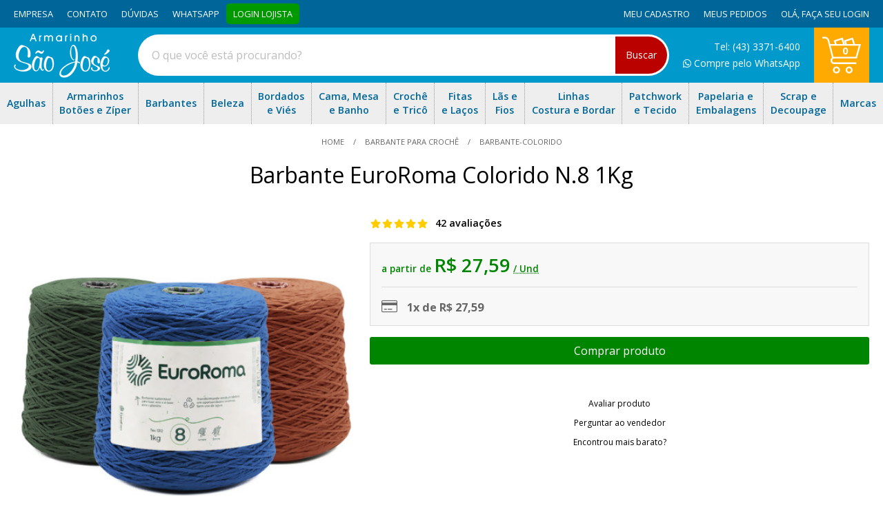

--- FILE ---
content_type: text/html; Charset=UTF-8
request_url: https://www.armarinhosaojose.com.br/barbante-euroroma-colorido-n8-1kg.46694.html
body_size: 24327
content:
<!doctype html>
<html class="no-js" lang="pt-br">

<head>
	<meta charset="utf-8">
	<title>Barbante EuroRoma Colorido N.8 1Kg</title>
	<meta name="description" content="Barbante Para Crochê Colorido N.8 4x8, Fio de Algodão Ecológico 1Kg, Várias Cores. Fabricante: Euro Roma. Melhor Preço é no Armarinho São José.">
	<meta http-equiv="X-UA-Compatible" content="IE=edge">
	<meta name="viewport" content="width=device-width, initial-scale=1.0">	
	<meta name="language" content="pt-br" />
	<link rel="shortcut icon" href="/favicon.ico" type="image/x-icon" />
	<link rel='canonical' href='https://www.armarinhosaojose.com.br/barbante-euroroma-colorido-n8-1kg.46694.html' />
	<meta name="theme-color" content="#fafafa">

	<meta property="og:title" content="Barbante EuroRoma Colorido N.8 1Kg" />
	<meta property="og:description" content="Barbante Para Crochê Colorido N.8 4x8, Fio de Algodão Ecológico 1Kg, Várias Cores. Fabricante: Euro Roma. Melhor Preço é no Armarinho São José." />
	<meta property="og:url" content='https://www.armarinhosaojose.com.br/barbante-euroroma-colorido-n8-1kg.46694.html' />
	<meta property='og:image' content='/octopus/design/images/94/products/b/barbante-roma-n-8-1kg.jpg' />

	<!-- Place favicon.ico in the root directory -->

	<!-- CSS -->
	<link rel="stylesheet" href="/octopus/next/assets/css/product/normalize.css" media="screen and (min-width: 1px)">
	<link rel="preload" href="/octopus/next/assets/css/product/swiper-bundle.min.css" as="style" onload="this.onload=null;this.rel='stylesheet'">
	<noscript>
	<link rel="stylesheet" href="/octopus/next/assets/css/product/swiper-bundle.min.css" />
	</noscript>
	<link rel="preload" href="/octopus/next/assets/css/autoComplete.min.css" as="style" onload="this.onload=null;this.rel='stylesheet'">
	<noscript>
	<link rel="stylesheet" href="/octopus/next/assets/css/autoComplete.min.css" />
	</noscript>
	<link rel="stylesheet" href="/octopus/next/assets/css/product/style.css?v=202404161052" media="screen and (min-width: 1px)" />
	<meta name="google-site-verification" content="36gL8w5iSmtIh3cZtvo_5G7j2vTUn5hcK0BLkHl9m9U" />
<meta name="p:domain_verify" content="382234757bb34e708f03e99764a5ff90"/>
<meta name="language" content="pt-BR" />
<meta name="country" content="BRA" />
<meta name="currency" content="R$" />
<link rel="shortcut icon" href="/favicon.ico" type="image/x-icon" />
<link rel="apple-touch-icon" href="/apple-touch-icon.png"/>
<link rel="preload" href="https://fonts.googleapis.com/css?family=Open+Sans:400,600,700" as="style" onload="this.onload=null;this.rel='stylesheet'">
<noscript><link rel='stylesheet' href='https://fonts.googleapis.com/css?family=Open+Sans:400,600,700' /></noscript>
<link rel="preload" href="/octopus/design/fonts/font-awesome/5.6.3/css/light.min.css" as="style" onload="this.onload=null;this.rel='stylesheet'">
<noscript><link rel='stylesheet' href='/octopus/design/fonts/font-awesome/5.6.3/css/light.min.css' /></noscript>
<link rel="preload" href="/octopus/design/fonts/font-awesome/5.6.3/css/brands.min.css" as="style" onload="this.onload=null;this.rel='stylesheet'">
<noscript><link rel='stylesheet' href='/octopus/design/fonts/font-awesome/5.6.3/css/brands.min.css' /></noscript>
<link rel="preload" href="/octopus/design/fonts/font-awesome/5.6.3/css/fontawesome.min.css" as="style" onload="this.onload=null;this.rel='stylesheet'">
<noscript><link rel='stylesheet' href='/octopus/design/fonts/font-awesome/5.6.3/css/fontawesome.min.css' /></noscript>
<link rel="preload" href="/octopus/design/css/modules.css" as="style" onload="this.onload=null;this.rel='stylesheet'">
<noscript><link rel='stylesheet' href='/octopus/design/css/modules.css' /></noscript>
	<link rel="stylesheet" href="/octopus/design/css/94_2_0_45_product.css" media="screen and (min-width: 1px)" />

	<!-- JS -->
	<script type="application/ld+json">
	[{"@context":"http://schema.org","@type":"WebSite","name":"Armarinho São José, Aviamentos e Armarinho Online","alternateName":"armarinhosaojose","url":"https://www.armarinhosaojose.com.br","potentialAction":{"@type":"SearchAction","target":"https://www.armarinhosaojose.com.br/octopus/?m=QS&qsf=0&qs={qs}","query-input":"required name=qs"}},{"@context":"http://schema.org","@type":"BreadcrumbList","itemListElement":[{"@type":"ListItem","position":1,"item":{"@id":"https://www.armarinhosaojose.com.br","name":"home"}},{"@type":"ListItem","position":2,"item":{"@id":"https://www.armarinhosaojose.com.br/barbante-para-croche","name":"Barbante Para Crochê"}},{"@type":"ListItem","position":3,"item":{"@id":"https://www.armarinhosaojose.com.br/barbante-para-croche/barbante-colorido","name":"barbante-colorido"}}]},{"@context":"https://schema.org/","@type":"Product","name":"Barbante EuroRoma Colorido N.8 1Kg","image":["/octopus/design/images/94/products/b/barbante-roma-n-8-1kg.jpg"],"description":"Barbante EuroRoma Colorido N.8 4/8   Tex 1.312\r\nContém: 1 unidade com 1 Kg = 762 metros\r\nComposição: 85% Algodão e 15% Outras Fibras\r\nAgulha Recomendada: Crochê- 4mm |  Tricô - 5mm\r\n\r\nIdeal para crochê, tricô, macramê, tear, tapeçaria e artesanatos.O pensamento do sustentável somado à alta tecnologia de seu maquinário dá aos fios ecológicos da Eurofios com exclusividade, maciez e de extrema qualidade além é claro de respeitar a natureza.\r\n\r\nFabricante: Euro Roma\r\n","sku":"46694-ilu","gtin13":"","brand":{"@type":"Brand","name":"Euro Roma"},"aggregateRating":{"@type":"AggregateRating","ratingValue":5,"reviewCount":42},"review":{"@type":"Review","reviewRating":{"@type":"Rating","ratingValue":5},"author":{"@type":"Person","name":"cicera oliveira da silva"}},"offers":[{"@type":"Offer","url":"https://www.armarinhosaojose.com.br/barbante-euroroma-colorido-n8-1kg.46694.html","priceCurrency":"BRL","price":27.59,"priceValidUntil":"2026-02-09","itemCondition":"https://schema.org/NewCondition","availability":"http://schema.org/InStock","seller":{"@type":"Organization","name":"Armarinho São José, Aviamentos e Armarinho Online"}}]}]
	</script>

	
<!-- Google Tag Manager -->
<script>var dataLayer = dataLayer || [];(function(w,d,s,l,i){w[l]=w[l]||[];w[l].push({'gtm.start':
new Date().getTime(),event:'gtm.js'});var f=d.getElementsByTagName(s)[0],
j=d.createElement(s),dl=l!='dataLayer'?'&l='+l:'';j.async=true;j.src=
'https://www.googletagmanager.com/gtm.js?id='+i+dl;f.parentNode.insertBefore(j,f);
})(window,document,'script','dataLayer','GTM-WZB5CD');</script>
<!-- End Google Tag Manager -->
	
</head>
<body id="product_view">


<!-- Google Tag Manager (noscript) -->
<noscript><iframe src="https://www.googletagmanager.com/ns.html?id=GTM-WZB5CD"
height="0" width="0" style="display:none;visibility:hidden"></iframe></noscript>
<!-- End Google Tag Manager (noscript) -->


	<header>
		<div class="fluid-wrapper">
			<div id="logo">
				<a href="/" aria-label="home">
					<img
						id="logo_img"
						src="/octopus/design/images/94/logo.png"
						alt="Armarinho São José, Aviamentos e Armarinho Online"
						width="139"
						height="64"
					/>
				</a>
			</div>
			
<div id="menu0">
	<input id="mn0_toggle" class="hidden" type="checkbox">
	<label for="mn0_toggle" class="icon-toggle"></label>
<ul><li><span id='mn0_0' class='mn0'><a href="/"><span>home</span></a></span></li><li><span id='mn0_1' class='mn0'><a href="https://www.armarinhosaojose.com.br/empresa"><span>empresa</span></a></span></li><li><span id='mn0_2' class='mn0'><a href="https://www.armarinhosaojose.com.br/contato/"><span>contato</span></a></span></li><li><span id='mn0_3' class='mn0'><a href="https://www.armarinhosaojose.com.br/auto-atendimento"><span>dúvidas</span></a></span></li><li><span id='mn0_4' class='mn0'><a href="https://api.whatsapp.com/send?phone=5543988173021" target="_blank" class="btn-whatsapp"><span>whatsapp</span></a></span></li><li><span id='mn0_5' class='mn0'><a href="https://www.armarinhosaojose.com.br/login-atacado/"><span>login lojista</span></a></span></li></ul>
</div>

			<div id="menuU">
				<input id="mnU_toggle" class="hidden" type="checkbox" />
				<label for="mnU_toggle" class="icon-toggle"></label>
				<ul>
					<li id="mnU_1"><a href="/account" rel="nofollow"><span>Meu cadastro</span></a></li>
					<li id="mnU_2"><a href="/account/orders" rel="nofollow"><span>Meus pedidos</span></a></li>
					<li id="mnU_4">
						<div id="nav-account">
							<span class="nav_title">Olá, </span>
							<span class="nav_login"><a href="/account" rel="nofollow">Faça seu login</a></span>
						</div>
					</li>
				</ul>
			</div>
			<form id="quicksearch-form" name="quickSearchFrm" method="GET" action="/?m=QS&origin=frm">
				<input type="hidden" name="m" value="QS" />
				<input type="hidden" name="origin" value="frm" />
				<input id="quicksearch_toggle" class="hidden" type="checkbox" />
				<label for="quicksearch_toggle" class="icon-toggle"></label>

				<div id="quicksearch-container" class="quicksearch_top">
					<div id="quicksearch-search" class="autoComplete_wrapper">
						<input id="autoComplete" name="qs" type="search" dir="ltr" spellcheck=false autocorrect="off" autocomplete="off" autocapitalize="off" />
					</div>
					<button id="quicksearch-button">Buscar</button>
				</div>

			</form>
			<div id="nav_cart">
				<div id="nav_cart_header">
					<a class="icon-toggle" href="/cart" rel="nofollow">
						<span>Meu Carrinho</span>
					</a>
					<div id="nav_cart_total_items">0</div>
				</div>
			</div>
		</div>
	</header>
	<div id="main_container">
		<nav id="shop_nav"></nav>
		<div id='banner_2'><ul id="ban_menu">
	<li id="mnh_0" class="mnh_lvl1 mn_rw">
		<a href="/agulhas"><span>Agulhas</span></a>
		<div class="box_drpdw">
			<ul>
				<li><a href="/clover/agulhas-e-alfinetes">Agulhas e Alfinetes Clover</a></li>
				<li><a href="/agulha-de-mao-e-para-bordar">Agulha Mão e Bordar</a></li>
				<li><a href="/bohin/agulha-de-mao-para-bordar">Agulha Mão e Bordar Bohin</a></li>
				<li><a href="/tulip/agulha-de-mao-e-bordar">Agulha Mão e Bordar Tulip</a></li>
				<li><a href="/agulha-para-croche">Agulha Crochê</a></li>
				<li><a href="/clover/agulhas-para-croche">Agulha de Crochê Clover</a></li>
				<li><a href="/tulip/agulhas-para-croche">Agulha de Crochê Tulip</a></li>
				<li><a href="/agulha-para-croche-tunisiana">Agulha Crochê Tunisiano</a></li>
				<li><a href="/agulhas-singer-domestica/agulha-dupla-singer">Agulha Dupla Singer</a></li>
				<li><a href="/agulha-maquina-groz-beckert/agulha-bordadeira-dbk5">Agulha Groz Beckert Bordadeira DBK5</a></li>
				<li><a href="/agulha-maquina-groz-beckert/agulha-botoneira-1985">Agulha Groz Beckert Botoneira 1985</a></li>
				<li><a href="/agulha-maquina-groz-beckert/agulha-cabo-fino-db1">Agulha Groz Beckert Cabo Fino DB1</a></li>
				<li><a href="/agulha-maquina-groz-beckert/agulha-cabo-grosso-dp5">Agulha Groz Beckert Cabo Grosso DP5</a></li>
				<li><a href="/agulha-maquina-groz-beckert/agulha-caseadeira-501sc">Agulha Groz Beckert Caseadeira 501SC</a></li>
				<li><a href="/agulha-maquina-groz-beckert/agulha-dp17">Agulha Groz Beckert DP17</a></li>
				<li><a href="/agulha-maquina-groz-beckert/agulha-dv57">Agulha Groz Beckert DV57</a></li>
				<li><a href="/agulha-maquina-groz-beckert/agulha-elastiqueira-uy113">Agulha Groz Beckert Elástiqueira UY113</a></li>
				<li><a href="/agulha-maquina-groz-beckert/agulha-fechador-tv1">Agulha Groz Beckert Fechador TV1</a></li>
				<li><a href="/agulha-maquina-groz-beckert/agulha-galoneira-b63">Agulha Groz Beckert Galoneira B63</a></li>
				<li><a href="/agulha-maquina-groz-beckert/agulha-overlok-b27">Agulha Groz Beckert Overlok B27</a></li>
				<li><a href="/agulha-maquina-groz-beckert/agulha-pespontadeira-uy128">Agulha Groz Beckert Pespontadeira UY128</a></li>
				<li><a href="/feltragem/agulhas-para-feltrar">Agulha Para Feltrar</a></li>
				<li><a href="/agulha-para-ponto-russo">Agulha Ponto Russo</a></li>
				<li><a href="/agulhas-schmetz--janome/dupla">Agulha Schmetz Dupla Larga e Estreita</a></li>
				<li><a href="/agulhas-schmetz--janome/jeans">Agulha Schmetz Jeans</a></li>
				<li><a href="/agulhas-schmetz--janome/maquina-bordado">Agulha Schmetz Para Maquina de Bordar</a></li>
				<li><a href="/agulhas-schmetz--janome/ponto-ajour">Agulha Schmetz Ponto Ajour</a></li>
				<li><a href="/agulhas-schmetz--janome/quilting">Agulha Schmetz Quilting e Quilter</a></li>
				<li><a href="/agulhas-schmetz--janome/tripla">Agulha Schmetz Tripla</a></li>
				<li><a href="/agulhas-singer-para-bordados">Agulha Singer Bordados</a></li>
				<li><a href="/agulhas-singer-industrial/agulha-singer-cabo-fino-1515">Agulha Singer Cabo Fino 1515</a></li>
				<li><a href="/agulhas-singer-industrial/agulha-singer-cabo-grosso-1955">Agulha Singer Cabo Grosso 1955</a></li>
				<li><a href="/agulhas-singer-domestica/agulha-singer-comum-2020">Agulha Singer Comum 2020</a></li>
				<li><a href="/agulhas-singer-domestica/agulha-singer-especial-2045">Agulha Singer Especial 2045</a></li>
				<li><a href="/agulhas-singer-industrial/agulha-singer-galoneira-3651">Agulha Singer Galoneira</a></li>
				<li><a href="/agulhas-singer-domestica/agulha-singer-jeans-2026">Agulha Singer Jeans 2026</a></li>
				<li><a href="/agulhas-singer-ponto-ajour">Agulha Singer Ponto Ajour</a></li>
				<li><a href="/agulhas-singer-industrial/agulha-singer-overlok-6120">Agulha Singer Overlok 6120</a></li>
				<li><a href="/agulhas-para-trico">Agulha Tricô</a></li>
				<li><a href="/agulha-de-trico-circular">Agulha Tricô Circular</a></li>
				<li><a href="/clover/agulhas-para-trico">Agulha Tricô Clover</a></li>
				<li><a href="/agulhas-schmetz--janome/universal">Agulha Universal Janome e Schmetz</a></li>
				<li><a href="/agulheiros-e-alfinetes">Agulheiro e Alfinetes</a></li>
				<li><a href="/kits/kits-agulhas">Kits de Agulhas</a></li>
				<li><a href="/kits/kits-agulhas-croche">Kits Agulhas de Crochê</a></li>
				<li><a href="/tulip/kits-para-croche">Kits Agulhas de Crochê Tulip</a></li>
			    <li><a href="/kits/kits-agulhas-trico">Kits Agulhas de Tricô</a></li>
				<li><a href="/tulip/kits-agulhas-trico">Kits Agulhas de Tricô Tulip</a></li>
			</ul>
		</div>
	</li>
	<li id="mnh_1" class="mnh_lvl1">
		<a href="/armarinhos-botoes-e-ziper"><span>Armarinhos<br>Botões e Zíper</span></a>
		<div class="box_drpdw">
			<ul>
			    <li><a href="/aviamentos-e-armarinhos/abridor-de-garrafa">Abridor de Garrafa</a></li>
			    <li><a href="/tesouras-alicates-e-estiletes/acessorios-para-barbearia">Acessórios para Barbearia</a></li>
				<li><a href="/aviamentos-e-armarinhos/acessorios-croche-e-trico">Acessórios Crochê e Tricô</a></li>
				<li><a href="/aviamentos-e-armarinhos/acessorios-para-artesanato">Acessórios Para Artesanato</a></li>
				<li><a href="/aviamentos-e-armarinhos/acessorios-para-camisaria">Acessórios de Camisaria</a></li>
				<li><a href="/aviamentos-e-armarinhos/acessorios-para-cortina">Acessórios de Cortina</a></li>
				<li><a href="/aviamentos-e-armarinhos/acessorios-para-costura">Acessório de Costura</a></li>
				<li><a href="/cola-para-artesanato/adesivo-instantaneo">Adesivo Instantâneo</a></li>
				<li><a href="/agulheiros-e-alfinetes">Agulheiros e Alfinetes</a></li>
				<li><a href="/tesouras-alicates-e-estiletes/alicates-mundial">Alicate Mundial</a></li>
				<li><a href="/tesouras-alicates-e-estiletes/alicates-para-artesanato">Alicate para Artesanato</a></li>
				<li><a href="/alcas-e-fechos-bolsa/alcas-de-algodao">Alças de Algodão</a></li>
				<li><a href="/alcas-e-fechos-bolsa">Alças e Fechos de Bolsa</a></li>
				<li><a href="/alcas-e-fechos-bolsa/alcas-de-couro--sinteticos">Alças de Couro|Sintéticos</a></li>
				<li><a href="/alcas-e-fechos-bolsa/alcas-de-madeira">Alças de Madeira</a></li>
				<li><a href="/alcas-e-fechos-bolsa/alcas-de-metal">Alças de Metal</a></li>
				<li><a href="/alcas-e-fechos-bolsa/alcas-plasticas">Alças Plásticas</a></li>
				<li><a href="/alcas-e-fechos-bolsa/alca-poliester-e-polipropileno">Alças de Poliéster e Polipropileno</a></li>
				<li><a href="/aviamentos-e-armarinhos/alca-de-silicone--pedrarias">Alça de Silicone|Pedrarias </a></li>
				<li><a href="/bojos/arco">Arco</a></li>
				<li><a href="/argolas--enfeites-e-fivelas/argolas">Argolas</a></li>
				<li><a href="/argolas--enfeites-e-fivelas">Argolas, Enfeites e Fivelas</a></li>
				<li><a href="/argolas--enfeites-e-fivelas/argola-de-madeira">Argola de Madeira</a></li>
				<li><a href="/argolas--enfeites-e-fivelas/argola-e-passador-lingerie">Argola e Passador Langerie </a></li>
				<li><a href="/argolas--enfeites-e-fivelas/argola-para-chaveiro">Argola para Chaveiro</a></li>
				<li><a href="/aviamentos-e-armarinhos/artigo-de-decoracao">Artigos de Decoração</a></li>
				<li><a href="/artigos-religiosos">Artigos Religiosos</a></li>
				<li><a href="/balancim/balancim-e-fixador">Balancim e Fixador</a></li>
				<li><a href="/aviamentos-e-armarinhos/barbatana">Barbatana</a></li>
				<li><a href="/bastidor-para-bordar">Bastidor Para Bordar</a></li>
				<li><a href="/pedrarias/bola-de-madeira--resina">Bola de Madeira|Resina</a></li>
				<li><a href="/botoes/botoes-camisaria">Botões Camisaria</a></li>
				<li><a href="/botoes/botoes-chaton">Botões Chaton</a></li>
				<li><a href="/botoes/botoes-de-madeira">Botões Madeira</a></li>
				<li><a href="/botoes/botoes-diversos">Botões Diversos</a></li>
				<li><a href="/botoes/botoes-dourados_-metalizados">Botões Dourados</a></li>
				<li><a href="/botoes/botoes-infantissortidos">Botões Infantis</a></li>
				<li><a href="/botoes/botoes-madreperola">Botões Madrepérola</a></li>
				<li><a href="/botoes/botoes-para-forrar">Botões Forrar</a></li>
				<li><a href="/botoes/botoes-para-jeans">Botões Jeans</a></li> 
				<li><a href="/botoes/botoes-patchwork">Botões Patchwork</a></li>
				<li><a href="/botoes/botoes-patchwork-mdf">Botões Patchwork MDF</a></li>
				<li><a href="/eberle/botao-de-pressao">Botão de Pressão</a></li>
				<li><a href="/eberle/botao-fixo-para-jeans">Botão Fixo para Jeans</a></li>
				<li><a href="/eberle/botao-flexivel-para-jeans">Botão Flexível para Jeans</a></li>
				<li><a href="/botoes/botoes-tictac--pressao">Botões Tic Tac | Pressão</a></li>
				<li><a href="/cordoes-cadarcos-e-vivo/cadarco">Cadarço</a></li>
				<li><a href="/maquinas-costura-e-acessorios/calcadores">Calcadores</a></li>
				<li><a href="/canetas-para-tecido">Caneta para Tecido</a></li>
				<li><a href="/cesta-de-vime/cesta-coracao">Cesta Coração</a></li>
				<li><a href="/cesta-de-vime/cesta-redonda">Cesta Redonda</a></li>
				<li><a href="/cesta-de-vime/cesta-retangular">Cesta Retangular</a></li>
				<li><a href="/cesta-de-vime">Cesta de Vime</a></li>
				<li><a href="/aviamentos-e-armarinhos/chapeus">Chapéu</a></li>
				<li><a href="/aviamentos-e-armarinhos/chave-de-fenda">Chave de Fenda e Phillips</a></li>
				<li><a href="/entretelas--colarinhos/colarinho">Colarinho</a></li>
				<li><a href="/cola-para-artesanato/cola-branca-e-pva">Cola Branca e PVA</a></li>
				<li><a href="/cola-para-artesanato/cola-contato-e-cola-universal">Cola Contato e Cola Universal</a></li>
				<li><a href="/cola-para-artesanato/cola-de-silicone-e-silicone">Cola Silicone e Silicone</a></li>
				<li><a href="/cola-para-artesanato/cola-eva-isopor-e-lantejoula">Cola EVA, Isopor e Lantejoula</a></li>
				<li><a href="/cola-para-artesanato/cola-madeira">Cola Madeira</a></li>
				<li><a href="/cola-para-artesanato/cola-quente-e-pistola">Cola Quente e Pistola</a></li>
				<li><a href="/cola-para-artesanato/cola-spray">Cola Spray</a></li>
				<li><a href="/cola-para-artesanato/cola-tecido">Cola Tecido</a></li>
				<li><a href="/aviamentos-e-armarinhos/colchetes">Colchetes</a></li>
				<li><a href="/eberle/colchetes-de-gancho-e-pressao">Colchetes de Gancho e Pressão</a></li>
				<li><a href="/corante-para-tingimento">Corante Para Tingimento</a></li>
				<li><a href="/cordoes-cadarcos-e-vivo/cordao-algodao-e-poliester">Cordão De Algodão e Poliester</a></li>
				<li><a href="/cordoes-cadarcos-e-vivo/cordao-de-cetim">Cordão De Cetim</a></li>
				<li><a href="/cordoes-cadarcos-e-vivo/fio-nautico">Cordão Fio Náutico</a></li>
				<li><a href="/cordoes-cadarcos-e-vivo/cordao-sao-francisco">Cordão São Francisco</a></li>
				<li><a href="/cordoes-cadarcos-e-vivo/cordoes-decorativos">Cordões Decorativos</a></li>
				<li><a href="/cordone-e-fio-encerado">Cordonê e Fio Encerado</a></li>
				<li><a href="/argolas--enfeites-e-fivelas/correntes">Correntes</a></li>
				<li><a href="/ziper-importado/cursores">Cursores</a></li>
				<li><a href="/artigos-religiosos/crucifixo">Crucifixo </a></li>
				<li><a href="/argolas--enfeites-e-fivelas/enfeites--lacos">Enfeites Laços</a></li>
				<li><a href="/elasticos/elastico-colorido">Elástico Colorido</a></li>
				<li><a href="/elasticos/elastico-colombe-sao-jose">Elástico Colombe São José</a></li>
				<li><a href="/elasticos/elastico-cruchato">Elástico Cru Chato</a></li>
				<li><a href="/elasticos/elastico-para-langerie">Elástico para Langerie</a></li>
				<li><a href="/elasticos/elastico-jaragua-zanotti">Elástico Jaraguá Zanotti</a></li>
				<li><a href="/elasticos/elastico-mascara">Elástico Máscara</a></li>
				<li><a href="/elasticos/elastico-moletton-zanotti">Elástico Moletton Zanotti</a></li>
				<li><a href="/elasticos/elastico-pigeon-sao-jose">Elástico Pigeon São José</a></li>
				<li><a href="/elasticos/elastico-rolico">Elástico Roliço</a></li>
				<li><a href="/papelaria-e-escritorio/estilete">Estiletes e Lâminas</a></li>
				<li><a href="/artigos-religiosos/entremeios">Entremeios</a></li>
				<li><a href="/entretelas--colarinhos">Entretelas</a></li>
				<li><a href="/etiquetas-e-etiquetadora/etiqueta-p_-composicao">Etiqueta p/ Composição</a></li>
				<li><a href="/etiquetas-e-etiquetadora/etiquetadorasetinteiro">Etiquetadoras&Tinteiro </a></li>
				<li><a href="/etiquetas-e-etiquetadora/etiquetas-bordadas">Etiquetas Bordadas</a></li>
				<li><a href="/etiquetas-e-etiquetadora/etiquetas-diversas">Etiquetas Diversas</a></li>
				<li><a href="/etiquetas-e-etiquetadora/etiquetas-p_-bijouteria">Etiquetas p/ Bijouteria</a></li>
				<li><a href="/etiquetas-e-etiquetadora/etiquetas-p_-croche--trico">Etiquetas Para Crochê e Tricô</a></li>
				<li><a href="/etiquetas-e-etiquetadora/etiquetas-tag">Etiquetas Tag</a></li>
				<li><a href="/etiquetas-e-etiquetadora/etiquetas-tamanho">Etiquetas de Tamanho</a></li>
				<li><a href="/etiquetas-e-etiquetadora/etiqueta-personalizada">Etiqueta Personalizada</a></li>
				<li><a href="/aviamentos-e-armarinhos/estojo-plastico">Estojo Plástico</a></li>
				<li><a href="/bojos/extensor">Extensor</a></li>
				<li><a href="/expositores-e-display">Expositores</a></li>
				<li><a href="/expositores-e-display/expositor-de-joias">Expositor de Jóias</a></li>
				<li><a href="/faixa-refletiva">Faixa Refletiva</a></li>
				<li><a href="/feltragem">Feltragem</a></li>
				<li><a href="/aviamentos-e-armarinhos/ferragens-para-artesanato">Ferragens para Artesanato</a></li>
				<li><a href="/maquinas-costura-e-acessorios/ferro-de-passar">Ferro de Passar</a></li>
				<li><a href="/aviamentos-e-armarinhos/ferro-p_patchwork">Ferro para Patchwork</a></li>
				<li><a href="/aviamentos-e-armarinhos/fita-grelot_pompom">Fita Grelot/Pompom</a></li>
				<li><a href="/aviamentos-e-armarinhos/fita-metrica-e-trena">Fita Métrica e Trena</a></li>
				<li><a href="/artigos-religiosos/fitas">Fitas Religiosas</a></li>
				<li><a href="/argolas--enfeites-e-fivelas/fivelas">Fivelas</a></li>
				<li><a href="/forro-de-bolso">Forro De Bolso</a></li>
				<li><a href="/entretelas--colarinhos/frente-de-camisa-e-punho">Frente de Camisa e Punho</a></li>
				<li><a href="/giz-para-alfaiatecaneta-giz">Giz Para Alfaiate | Caneta Giz</a></li>
				<li><a href="/aviamentos-e-armarinhos/guarda-chuva">Guarda Chuva</a></li>
				<li><a href="/cordoes-cadarcos-e-vivo/guia-pet">Guia Pet</a></li>
				<li><a href="/havaianas">Havaianas</a></li>
				<li><a href="/eberle/ilhos-e-arruelas">Ilhós e Arruelas</a></li>
				<li><a href="/argolas--enfeites-e-fivelas/ilhos-plastico">Ilhós Plástico</a></li>
				<li><a href="/tecidos-e-fraldas/juta">Juta</a></li>
				<li><a href="/pedrarias/lantejoulas">Lantejoulas</a></li>
				<li><a href="/elasticos/lastex">Lastex</a></li>
				<li><a href="/artigos-religiosos/lembrancinhas">Lembrancinhas</a></li>
				<li><a href="/lingerie">Lingerie</a></li>
				<li><a href="/linhas-pipa--carretel">Linha Pipa</a></li>
				<li><a href="/aviamentos-e-armarinhos/luminaria">Luminária</a></li>
				<li><a href="/lingerie/manta-dublada">Manta Bojo Dublada</a></li>
				<li><a href="/maquinas-costura-e-acessorios/maquinas-singer">Máquina Costura Singer</a></li>
				<li><a href="/matriz/matriz-botao-bombe-e-buttons">Matriz Botão Bombê e Buttons</a></li>
				<li><a href="/matriz/matriz-eberle">Matriz Eberle</a></li>
				<li><a href="/matriz/matriz-spikesenfeites">Matriz para Enfeites Spikes</a></li>
				<li><a href="/matriz/matriz-ritas">Matriz Ritas</a></li>
				<li><a href="/artigos-religiosos/medalhas">Medalhas</a></li>
				<li><a href="/maquinas-costura-e-acessorios/mini-maquina-de-costura">Mini Máquina De Costura</a></li>
				<li><a href="/aviamentos-e-armarinhos/mini-tabua-de-passar">Mini Tábua de Passar</a></li>
				<li><a href="/aviamentos-e-armarinhos/miudezas">Miudezas</a></li>
				<li><a href="/pedrarias/micangas">Miçangas</a></li>
				<li><a href="/artigos-religiosos/terco--mini-terco">Terço|Mini Terço</a></li>
				<li><a href="/argolas--enfeites-e-fivelas/mosquetao">Mosquetão</a></li>
				<li><a href="/oleo-e-silicone">Óleo Singer e Silicone</a></li>
				<li><a href="/meia-de-seda/olhos">Olhos</a></li>
				<li><a href="/ombreiras">Ombreiras</a></li>
				<li><a href="/papa-pelo">Papa Pelo</a></li>
				<li><a href="/argolas--enfeites-e-fivelas/passador-e-fechos">Passador e Fechos </a></li>
				<li><a href="/pedrarias/perolas">Pérolas</a></li>
				<li><a href="/clover/pingente-cortador">Pingente Clover</a></li>
				<li><a href="/pino-fast-pin-e-fine-pin">Pinos Fast Pin e Aplicadores</a></li>
				<li><a href="/aviamentos-e-armarinhos/pirografos">Pirógrafos</a></li>
				<li><a href="/ponteira-para-cordao">Ponteiras para Cordões</a></li>
				<li><a href="/eberle/rebites-eberle">Rebite Eberle</a></li>
				<li><a href="/bojos/regulador">Regulador</a></li>
				<li><a href="/aviamentos-e-armarinhos/seladoras">Seladoras</a></li>
				<li><a href="/eberle/spikes">Spikes</a></li>
				<li><a href="/strass-manta-de-strass">Strass | Transfer termocolante</a></li>
				<li><a href="/aviamentos-e-armarinhos/sola-para-chinelo">Sola Para Chinelo</a></li>
				<li><a href="/teares/suporte-para-tear">Suporte para Tear</a></li>
				<li><a href="/tapetes">Tapete</a></li>
				<li><a href="/teares">Teares</a></li>
				<li><a href="/aviamentos-e-armarinhos/tela-plastica">Tela Plástica</a></li>
				<li><a href="/tesouras-alicates-e-estiletes">Tesouras</a></li>
				<li><a href="/tesouras-alicates-e-estiletes/tesouras-artesanal">Tesouras Artesanal</a></li>
				<li><a href="/tesouras-alicates-e-estiletes/tesouras-bordar">Tesouras para Bordar</a></li>
				<li><a href="/tesouras-alicates-e-estiletes/tesoura-para-cabelo">Tesoura Para Cabelo</a></li>
				<li><a href="/tesouras-alicates-e-estiletes/tesouras-para-costura">Tesouras para Costura</a></li>
				<li><a href="/tesouras-alicates-e-estiletes/tesoura-eletrica">Tesoura Elétrica</a></li>
				<li><a href="/tesouras-alicates-e-estiletes/tesouras-escolar">Tesouras Escolar</a></li>
				<li><a href="/tesouras-alicates-e-estiletes/tesouras-multiuso">Tesouras Multiuso</a></li>
				<li><a href="/tesouras-alicates-e-estiletes/tesouras-tecelao">Tesouras Tecelão</a></li>
				<li><a href="/tecidos-e-fraldas/tule">Tule</a></li>
				<li><a href="/papelaria-e-escritorio/tnt">TNT</a></li>
				<li><a href="/eberle/vazadores">Vazadores</a></li>
				<li><a href="/velcros">Velcro e Velcro Adesivo</a></li>
				<li><a href="/cordoes-cadarcos-e-vivo/vivo">Vivo</a></li>
				<li><a href="/ziper-importado/ziper-aluminio">Zíper Alumínio</a></li>
				<li><a href="/ziper-importado/ziper-aluminizado-importado">Zíper Aluminizado Importado</a></li>
				<li><a href="/ziper-corrente-nylon-fino">Zíper Corrente Nylon Fino</a></li>
				<li><a href="/ziper-importado/ziper-invisivel">Zíper Invisível</a></li>
				<li><a href="/ziper-importado/ziper-metal-medio-dourado">Zíper Metal Médio Dourado</a></li>
				<li><a href="/ziper-circulo/ziper-metal-medio-dourado">Zíper Metal Médio Dourado Círculo</a></li>
				<li><a href="/ziper-importado/ziper-nylon-continuo">Zíper Nylon Contínuo</a></li>
				<li><a href="/ziper-circulo/ziper-nylon-fino-c_-cordao">Ziper Nylon Fino Com Cordão Círculo</a></li>
				<li><a href="/ziper-importado/ziper-nylon-fino-c_-cordao">Ziper Nylon Fino Com Cordão</a></li>
				<li><a href="/ziper-importado/ziper-separavel-aluminizado">Zíper Separável Aluminizado</a></li>
				<li><a href="/ziper-importado/ziper-separavel-nylon">Zíper Separável Nylon</a></li>
				<li><a href="/ziper-importado/ziper-separavel-plastico">Zíper Separável Plástico</a></li>				
				<li><a href="/ziper-ykk">Zíper Ykk</a></li>
			</ul>
		</div>
	</li>
	<li id="mnh_2" class="mnh_lvl1 mn_rw">
		<a href="/barbantes"><span>Barbantes</span></a>
		<div class="box_drpdw">
			<ul>
				<li><a href="/agulha-para-croche">Agulha Crochê</a></li>
				<li><a href="/alcas-e-fechos-bolsa">Alças e Fechos de Bolsa</a></li>
				<li><a href="/amigurumi">Amigurumi</a></li>
				<li><a href="/barbante-para-croche/barbante-24-fios">Barbante 24 Fios</a></li>
				<li><a href="/barbante-para-croche/apolo">Barbante Apolo</a></li>
				<li><a href="/barbante-para-croche/barbante-atelie-pingouin">Barbante Ateliê Pingouin</a></li>
				<li><a href="/barbante-para-croche/barroco"> Barbante Barroco</a></li>
				<li><a href="/barbante-para-croche/barbante-com-brilho">Barbante Brilho</a></li>
				<li><a href="/barbante-para-croche/cadori">Barbante Cadori</a></li>
				<li><a href="/barbante-para-croche/candy-colors">Barbante Candy Colors</a></li>
				<li><a href="/barbante-para-croche/cia-textil">Barbante Cia Textil</a></li>
				<li><a href="/barbante-para-croche/barbante-colorido">Barbante Colorido</a></li>
				<li><a href="/barbante-para-croche/barbante-cru">Barbante Cru</a></li>
				<li><a href="/barbante-para-croche/barbante-cru-apolo">Barbante Cru Apolo</a></li>
				<li><a href="/barbante-para-croche/barbante-cru-barroco">Barbante Cru Barroco</a></li>
				<li><a href="/barbante-para-croche/barbante-cru-cadori">Barbante Cru Cadori</a></li>
				<li><a href="/barbante-para-croche/barbante-cru-cia-textil">Barbante Cru Cia Textil</a></li>
				<li><a href="/barbante-para-croche/barbante-cru-euroroma">Barbante Cru EuroRoma</a></li>
				<li><a href="/barbante-para-croche/barbante-cru-fial">Barbante Cru Fial</a></li>
				<li><a href="/barbante-para-croche/barbante-cru-piratininga">Barbante Cru Piratininga</a></li>
				<li><a href="/barbante-para-croche/barbante-cru-sao-joao">Barbante Cru São João</a></li>
				<li><a href="/barbante-para-croche/barbante-cru-supremo">Barbante Cru Supremo</a></li>
				<li><a href="/barbante-para-croche/barbante-cru-vitoria">Barbante Cru Vitória</a></li>
				<li><a href="/barbante-para-croche/barbante-escolar">Barbante Escolar</a></li>
				<li><a href="/barbante-para-croche/euroroma">Barbante EuroRoma</a></li>
				<li><a href="/barbante-para-croche/fial">Barbante Fial</a></li>
				<li><a href="/barbante-para-croche/barbante-de-juta">Barbante de Juta</a></li>
				<li><a href="/barbante-para-croche/barbante-marcelo-nunes">Barbante Marcelo Nunes</a></li>
				<li><a href="/barbante-para-croche/milano">Barbante Milano</a></li>
				<li><a href="/barbante-para-croche/barbante-neofios">Barbante Neofios</a></li>
				<li><a href="/barbante-para-croche/barbante-piratininga">Barbante Piratininga</a></li>
				<li><a href="/barbante-para-croche/sao-joao">Barbante São João</a></li>
				<li><a href="/barbante-para-croche/barbante-spesso">Barbante Spesso</a></li>
				<li><a href="/barbante-para-croche/supremo">Barbante Supremo</a></li>
				<li><a href="/barbante-para-croche/barbante-vitoria">Barbante Vitória</a></li>
				<li><a href="/papelaria-e-escritorio/circulo-cromatico">Círculo Cromático</a></li>
				<li><a href="/etiquetas-e-etiquetadora/etiquetas-bordadas">Etiqueta Bordada</a></li>
				<li><a href="/fio-de-malha">Fio De Malha</a></li>
				<li><a href="/cordoes-cadarcos-e-vivo/fio-nautico">Fio Náutico</a></li>
				<li><a href="/barbante-para-croche/fio-de-sisal">Fio Sisal</a></li>
				<li><a href="/kits/kits-barbantes">Kits Barbantes</a></li>
				<li><a href="/macrame">Macramê</a></li>
				<li><a href="/cola-para-artesanato/resinas-e-goma">Resinas e Goma</a></li>
				<li><a href="/revistas-livros-e-dvd/revistas-de-croche">Revista de Crochê</a></li>
				<li><a href="/tapetes/tela-antiderrapante">Tela Antiderrapante</a></li>
			</ul>
		</div>
	</li>
	<li id="mnh_3" class="mnh_lvl1">
		<a href="/beleza"><span>Beleza</span></a>
		<div class="box_drpdw">
			<ul>
				<li><a href="/tesouras-alicates-e-estiletes/tesoura-para-cabelo">Acessórios para Barbearia</a></li>
				<li><a href="/unhas/acessorios">Acessórios para Unha</a></li>
				<li><a href="/unhas/alicates-e-cortadores">Alicates e Cortadores</a></li>
				<li><a href="/aromaterapia/agua-perfumada">Água Perfumada</a></li>
				<li><a href="/aromaterapia">Aromaterapia</a></li>
				<li><a href="/maquiagem/base">Base</a></li>
				<li><a href="/maquiagem/boca">Boca</a></li>
				<li><a href="/maquiagem/bronzer-e-contorno">Bronzer e Contorno</a></li>
				<li><a href="/confeccoes/calcinhas">Calcinhas</a></li>
				<li><a href="/maquiagem/demaquilante">Demaquilante</a></li>
				<li><a href="/aromaterapia/difusor-de-varetas">Difusor de Varetas</a></li>
				<li><a href="/cabelos/elasticos-e-presilhas">Elásticos e Presilhas</a></li>
				<li><a href="/cabelos/escovas">Escovas</a></li>
				<li><a href="/aromaterapia/essencia-concentrada">Essência Concentrada</a></li>
				<li><a href="/unhas/esmaltes">Esmaltes</a></li>
				<li><a href="/maquiagem/esponja-para-maquiagem">Esponja para Maquiagem</a></li>
				<li><a href="/maquiagem/iluminador">Iluminador</a></li>
				<li><a href="/maquiagem/lapis-e-delineador">Lápis e Delineador</a></li>
			    <li><a href="/maquiagem/lapis-de-olho">Lápis de Olho</a></li>
				<li><a href="/luminaria">Luminária</a></li>
				<li><a href="/cabelos/modelador">Modelador</a></li>
				<li><a href="/maquiagem/necessaire">Necessaire</a></li>
				<li><a href="/maquiagem/olhos">Olhos</a></li>
				<li><a href="/maquiagem/paleta">Paleta</a></li>
				<li><a href="/maquiagem/pinceis">Pincel Para Maquiagem</a></li>
				<li><a href="/tesouras-alicates-e-estiletes/pinca">Pinça</a></li>
				<li><a href="/porta-joias">Porta Jóias</a></li>
				<li><a href="/maquiagem/po">Pó</a></li>
				<li><a href="aromaterapia/oleos-essenciais">Óleos Essenciais</a></li>
				<li><a href="/unhas/removedores">Removedores</a></li>
				<li><a href="/maquiagem/sabonete-intimo">Sabonete Íntimo</a></li>
				<li><a href="/maquiagem/sobrancelhas">Sobrancelhas</a></li>
				<li><a href="/confeccoes/shorts-modelador">Shorts Modelador</a></li>
				<li><a href="/confeccoes/sutias">Sutiãs</a></li>
				<li><a href="/tesouras-alicates-e-estiletes/tesoura-para-cabelo">Tesoura Para cabelo</a></li>
				<li><a href="/unhas/tesoura-para-unha">Tesoura para Unhas</a></li>
				<li><a href="/cabelos/touca">Toucas</a></li>
			</ul>
		</div>
	</li>
	<li id="mnh_4" class="mnh_lvl1 ">
		<a href="/bordados-e-vies"><span>Bordados<br>e Viés</span></a>
		<div class="box_drpdw">
			<ul>
				<li><a href="/aplicacao-termocolante">Aplicação Termocolante</a></li>
				<li><a href="/apliques-e-adesivos/apliques-marilda">Apliques Marilda</a></li>
				<li><a href="/barra-bordada--barrado-pronto">Barra Bordada | Barrado Pronto</a></li>
				<li><a href="/bastidor-para-bordar">Bastidor Para Bordar</a></li>
				<li><a href="/bordados-e-passa-fita/bordado-ingles">Bordado Inglês</a></li>
				<li><a href="/pedrarias/bola-de-madeira--resina">Bola de Madeira|Resina</a></li>
				<li><a href="/bordados-e-passa-fita/bordados-prensado">Bordado Prensado</a></li>
				<li><a href="/entretelas--colarinhos/entretela-para-bordar">Entretela para Bordar</a></li>
				<li><a href="/tecidos-e-fraldas/fraldas">Fraldas</a></li>
				<li><a href="/rendas-e-franja/franja">Franja</a></li>
				<li><a href="/bordados-e-passa-fita/galao">Galão</a></li>
				<li><a href="/guipir">Guipir</a></li>
				<li><a href="/pedrarias/lantejoulas">Lantejoula</a></li>
				<li><a href="/revistas-livros-e-dvd/livros-bordar">Livros Para Bordar</a></li>
				<li><a href="/pedrarias/micangas">Miçangas</a></li>
				<li><a href="/pedrarias/meia-perola">Meia Pérola</a></li>
				<li><a href="/pedrarias/meia-perola-adesiva">Meia Pérola Adesiva</a></li>
				<li><a href="/pedrarias/paetes">Paetê</a></li>
				<li><a href="/bordados-e-passa-fita/passa-fita">Passa Fita</a></li>
				<li><a href="/bordados-e-passa-fita/passa-fita-falso">Passa Fita Falso</a></li>
				<li><a href="/bordados-e-passa-fita/passa-fita-prensado">Passa Fita Prensado</a></li>
				<li><a href="/passamanaria-e-ponto-palito">Passamanaria e Ponto Palito</a></li>
				<li><a href="/pedrarias">Pedrarias</a></li>
				<li><a href="/pedrarias/perolas">Pérolas</a></li>
				<li><a href="/pedrarias/perolas-adesivas">Pérolas Adesivas</a></li>
				<li><a href="/clover/rabo-de-gato">Rabo de Gato</a></li>
				<li><a href="/rendas-e-franja/renda-algodao">Rendas Algodão</a></li>
				<li><a href="/rendas-e-franja/renda-algodao-c_elastano">Renda Algodão Elastano</a></li>
				<li><a href="/rendas-e-franja/renda-elastica">Renda Elástica</a></li>
				<li><a href="/rendas-e-franja/rendas-fru-fru-e-jabot">Renda Fru Fru e Jabot</a></li>
				<li><a href="/rendas-e-franja/renda-nylon">Rendas Nylon</a></li>
				<li><a href="/revistas-livros-e-dvd">Revistas</a></li>
				<li><a href="/sianinhas-e-soutaches">Sianinha e Soutache</a></li>
				<li><a href="/tecidos-e-fraldas/bordar">Tecido Etamine e Vagonite</a></li>
				<li><a href="/tecido-patchwork/matelasse-quiltado">Tecido Matelassê Marilda</a></li>
				<li><a href="/aviamentos-e-armarinhos/tela-plastica">Tela Plástica</a></li>
				<li><a href="/toalhas/toalhas-para-bordar">Toalhas com Faixa Para Bordar</a></li>
				<li><a href="/toalhas/toalhas-de-banho">Toalhas De Banho</a></li>
				<li><a href="/toalhas/toalhas-de-lavabo">Toalhas De Lavabo</a></li>
				<li><a href="/toalhas/toalhas-de-mesa">Toalhas De mesa</a></li>
				<li><a href="/toalhas/toalhas-de-piso">Toalhas De Piso</a></li>
				<li><a href="/toalhas/toalhas-de-rosto">Toalhas De Rosto</a></li>
				<li><a href="/toalhas/toalhas-infantil">Toalhas Infantil</a></li>
				<li><a href="/tecidos-e-fraldas/tule">Tule</a></li>
				<li><a href="/vies/vies-aberto-e-fechado">Viés Aberto e Fechado</a></li>
				<li><a href="/vies/vies-algodao">Viés Algodão</a></li>
				<li><a href="/vies/vies-cetim">Viés de Cetim</a></li>
				<li><a href="/vies/vies-lurex">Viés de Lurex</a></li>
			</ul>
		</div>
	</li>
	<li id="mnh_5" class="mnh_lvl1">
		<a href="/cama-mesa-e-banho"><span>Cama, Mesa<br>e Banho</span></a>
		<div class="box_drpdw">
			<ul>
			
			    <li><a href="/aromaterapia/agua-perfumada">Água Perfumada</a></li>
			    <li><a href="/aromaterapia">Aromaterapia</a></li>
                <li><a href="/cama/cobertor-casal">Cobertor Casal</a></li>
				<li><a href="/cama/cobertor-queen">Cobertor Queen</a></li>
				<li><a href="/cama/cobertor-king">Cobertor King</a></li>
				<li><a href="/cama/colcha-casal">Colcha Casal</a></li>
				<li><a href="/cama/colcha-casal-king">Colcha Casal King</a></li>
				<li><a href="/cama/colcha-casal-queen">Colcha Casal Queen</a></li>
				<li><a href="/cama/colcha-solteiro">Colcha Solteiro</a></li>
				<li><a href="/cortina/cortina-blackout">Cortina Blackout</a></li>
				<li><a href="/cortina/cortina-para-cozinha">Cortina para Cozinha</a></li>
				<li><a href="/aromaterapia/difusor-de-varetas">Difusor de Varetas</a></li>
				<li><a href="/aromaterapia/essencia-concentrada">Essência Concentrada</a></li>
				<li><a href="/cama/fronha">Fronha</a></li>
				<li><a href="/mesa/guardanapo-tecido">Guardanapo de Tecido</a></li>
				<li><a href="/cama/jogo-de-berco">Jogo de Berço</a></li>
				<li><a href="/cama/jogo-de-cama-casal">Jogo de Cama Casal</a></li>
				<li><a href="/cama/jogo-de-cama-king">Jogo de Cama Casal King</a></li>
				<li><a href="/cama/jogo-de-cama-queen">Jogo de Cama Casal Queen</a></li>
				<li><a href="/cama/jogo-de-cama-solteiro">Jogo de Cama Solteiro</a></li>
				<li><a href="/mesa/jogo-americano">Jogo Americano</a></li>
				<li><a href="/kits/kits-panos">Kits de Pano de Copa e Prato</a></li>
				<li><a href="/toalhas/kits-de-toalhas">Kits Toalhas</a></li>
                <li><a href="/cama/lencol-solteiro">Lençol Solteiro</a></li>
				<li><a href="/cama/lencol-casal">Lençol Casal</a></li>
				<li><a href="/cama/lencol-queen">Lençol Queen</a></li>
				<li><a href="/cama/lencol-king">Lençol King</a></li>
				<li><a href="/cama/manta-decorativa">Manta Decorativa</a></li>
				<li><a href="/cama/manta-casal">Manta Casal</a></li>
				<li><a href="/cama/manta-queen">Manta Queen</a></li>
				<li><a href="/cama/manta-king">Manta King</a></li>
				<li><a href="aromaterapia/oleos-essenciais">Óleos Essenciais</a></li>
				<li><a href="/tecidos-e-fraldas/pano-de-copa">Pano de Copa</a></li>
				<li><a href="/tecidos-e-fraldas/pano-de-limpeza">Pano de Limpeza</a></li>
			    <li><a href="/tecidos-e-fraldas/pano-de-prato-e-saco-alvejado">Pano de Prato</a></li>
				<li><a href="/toalhas/roupao">Roupão</a></li>
		        <li><a href="/mesa/tecido-toalha-de-mesa">Tecido para Toalha de Mesa</a></li>
				<li><a href="/toalhas/toalhas-banhao">Toalhas de Banhão</a></li>
				<li><a href="/toalhas/toalhas-de-banho">Toalhas de Banho</a></li>
				<li><a href="/mesa/toalha-de-cha">Toalha de Chá</a></li>
				<li><a href="/toalhas/toalhas-infantil">Toalhas Infantil</a></li>
				<li><a href="/toalhas/toalhas-de-lavabo">Toalhas de Lavabo</a></li>
		        <li><a href="/mesa/toalha-de-mesa-quadrada">Toalha de Mesa Quadrada</a></li>
			    <li><a href="/mesa/toalha-de-mesa-redonda">Toalha de Mesa Redonda</a></li>
			    <li><a href="/mesa/toalha-de-mesa-retangular">Toalha de Mesa Retangular</a></li>
			    <li><a href="/toalhas/toalhas-de-piso">Toalhas de Piso</a></li>
				<li><a href="/toalhas/toalhas-de-praia">Toalhas de Praia</a></li>
				<li><a href="/toalhas/toalhas-de-rosto">Toalhas de Rosto</a></li>
				<li><a href="/toalhas/toalhas-para-bordar">Toalhas Para Bordar</a></li>
				<li><a href="/toalhas/toalhas-para-hotel">Toalhas Para Hotel</a></li>
				<li><a href="/cama/travesseiro">Travesseiro</a></li>
				<li><a href="/mesa/trilho-de-mesa">Trilho de Mesa</a></li>
			</ul>
		</div>
	</li>
	<li id="mnh_6" class="mnh_lvl1">
		<a href="/croche-e-trico"><span>Crochê<br>e Tricô</span></a>
		<div class="box_drpdw">
			<ul>
				<li><a href="/aviamentos-e-armarinhos/acessorios-croche-e-trico">Acessórios Crochê e Tricô</a></li>
				<li><a href="/clover/acessorios-croche-e-trico">Acessórios Crochê e Tricô Clover</a></li>
				<li><a href="/agulhas-para-trico">Agulha para Tricô</a></li>
				<li><a href="/clover/agulhas-para-trico">Agulha para Tricô Clover</a></li>
				<li><a href="/agulha-para-croche-tunisiana">Agulha Crochê Tunisiano</a></li>
				<li><a href="/agulha-para-croche">Agulha para Crochê</a></li>
				<li><a href="/clover/agulhas-para-croche">Agulha para Crochê Clover</a></li>
				<li><a href="/alcas-e-fechos-bolsa">Alças e Fechos Bolsa</a></li>
				<li><a href="/agulheiros-e-alfinetes/alfinetes-para-las-e-fios">Alfinetes De Lãs e Fios</a></li>
				<li><a href="/amigurumi">Amigurumi</a></li>
				<li><a href="/barbante-para-croche">Barbantes</a></li>
				<li><a href="/bolsa-e-porta-agulha">Bolsa e Porta Agulha</a></li>
				<li><a href="/amigurumi/cabelo">Cabelo</a></li>
				<li><a href="/papelaria-e-escritorio/circulo-cromatico">Círculo Cromático</a></li>
				<li><a href="/clover/contador-de-carreiras">Contador de Carreiras</a></li>
				<li><a href="/etiquetas-e-etiquetadora/etiquetas-bordadas">Etiqueta Bordada</a></li>
				<li><a href="/etiquetas-e-etiquetadora/etiquetas-p_-croche--trico">Etiquetas Para Crochê e Tricô</a></li>
				<li><a href="/faz-vies-e-faz-pompom">Fazedor de pompom</a></li>
				<li><a href="/linhas-croche/fio-duna">Fio Duna</a></li>
				<li><a href="/fio-de-malha">Fio De Malha</a></li>
				<li><a href="/cordoes-cadarcos-e-vivo/fio-nautico">Fio Náutico</a></li>
				<li><a href="/kits/kits-agulhas-croche">Kits Agulhas de Crochê</a></li>
			    <li><a href="/kits/kits-agulhas-trico">Kits Agulhas de Tricô</a></li>
				<li><a href="/kits/kits-croche-e-trico">Kits Crochê e Tricô</a></li>
				<li><a href="/las-e-fios-trico">Lãs e Fios</a></li>
				<li><a href="/linhas-croche/linha-anchor-perle">Linha Anchor Perlé</a></li>
				<li><a href="/linhas-croche/linha-anne">Linha Anne</a></li>
				<li><a href="/linhas-croche/linha-bella-pingouin">Linha Bella Pingouin</a></li>
				<li><a href="/linhas-croche/linha-brisa">Linha Brisa </a></li>
				<li><a href="/linhas-croche/candy-colors">Linhas Candy Colors</a></li>
				<li><a href="/linhas-croche/linha-camila">Linhas Camila</a></li>
				<li><a href="/linhas-croche/linhas-circulo">Linhas Circulo</a></li>
				<li><a href="/linhas-croche/linha-clea">Linhas Cléa</a></li>
				<li><a href="/linhas-croche/linha-charme">Linha Charme</a></li>
				<li><a href="/linhas-croche/linhas-corrente">Linhas Coats Corrente</a></li>
				<li><a href="/revistas-livros-e-dvd/livros-croche--trico">Livro Crochê e Tricô </a></li>
				<li><a href="/linhas-croche/linhas-durable">Linhas Durable</a></li>
				<li><a href="/linhas-croche/linhas-euroroma">Linhas EuroRoma</a></li>
				<li><a href="/linhas-croche/linha-encanto">Linhas Encanto</a></li>
				<li><a href="/linhas-croche/linha-escola-de-artes-manuais">Linha Escola de Artes Manuais</a></li>
				<li><a href="/linhas-croche/linha-esterlina">Linhas Esterlina</a></li>
				<li><a href="/linhas-croche/linhas-fial">Linhas Fial</a></li>
				<li><a href="/linhas-croche/linhas-fischer">Linhas Fischer</a></li>
				<li><a href="/linhas-croche/linha-mercer-crochet">Linhas Mercer Crochet</a></li>
				<li><a href="/linhas-croche/linha-neofios">Linhas Neofios</a></li>
				<li><a href="/linhas-croche/linhas-pingouin">Linhas Pingouin</a></li>
				<li><a href="/linhas-croche/linhas-sao-joao">Linhas São João</a></li>
				<li><a href="/linhas-croche/linha-supremo">Linhas Supremo</a></li>
				<li><a href="/linhas-croche/linhas-piratininga">Linhas Piratininga</a></li>
				<li><a href="/linhas-croche/linha-princesa-e-princesinha">Linhas Princesa e Princesinha</a></li>
				<li><a href="/linhas-croche/linhas-purafibra">Linhas Purafibra</a></li>
				<li><a href="/linhas-croche/linha-rayza">Linhas Rayza</a></li>
				<li><a href="/linhas-croche/linha-verano">Linhas Verano</a></li>
				<li><a href="/amigurumi/marcadores">Marcadores</a></li>
				<li><a href="/macrame">Macramê</a></li>
				<li><a href="/maquina-de-trico">Máquina De Tricô</a></li>
				<li><a href="/meia-de-seda/olhos">Olhos</a></li>
				<li><a href="/clover/protetor-de-agulha">Protetor de Agulha</a></li>
				<li><a href="/cola-para-artesanato/resinas-e-goma">Resinas e Goma</a></li>
				<li><a href="/revistas-livros-e-dvd/revistas-de-croche">Revista de Crochê</a></li>
				<li><a href="/revistas-livros-e-dvd/revista-de-trico">Revista de Tricô</a></li>
				<li><a href="/aviamentos-e-armarinhos/sola-para-chinelo">Solas P/Chinelo de Crochê</a></li>
				<li><a href="/clover/segurador-de-pontos">Segurador de pontos</a></li>
				<li><a href="/teares/suporte-para-tear">Suporte para Tear</a></li>
				<li><a href="/las-e-fios-trico/telacril">Telacril</a></li>
				<li><a href="/teares">Teares</a></li>
			</ul>
		</div>
	</li>
	<li id="mnh_7" class="mnh_lvl1">
		<a href="/fitas-e-lacos"><span>Fitas<br>e Laços</span></a>
		<div class="box_drpdw">
			<ul>
				<li><a href="/cola-para-artesanato/adesivo-instantaneo">Adesivo Instantâneo</a></li>
				<li><a href="/cola-para-artesanato/cola-branca-e-pva">Cola Branca e PVA</a></li>
				<li><a href="/cola-para-artesanato/cola-contato-e-cola-universal">Cola Contato e Cola Universal</a></li>
				<li><a href="/cola-para-artesanato/cola-de-silicone-e-silicone">Cola Silicone e Silicone</a></li>
				<li><a href="/cola-para-artesanato/cola-eva-isopor-e-lantejoula">Cola EVA, Isopor e Lantejoula</a></li>
				<li><a href="/cola-para-artesanato/cola-madeira">Cola Madeira</a></li>
				<li><a href="/cola-para-artesanato/cola-quente-e-pistola">Cola Quente e Pistola</a></li>
				<li><a href="/cola-para-artesanato/cola-spray">Cola Spray</a></li>
				<li><a href="/cola-para-artesanato/cola-tecido">Cola Tecido</a></li>
				<li><a href="/cordoes-cadarcos-e-vivo/cordao-de-cetim">Cordões De Cetim</a></li>
				<li><a href="/cordoes-cadarcos-e-vivo/cordoes-decorativos">Cordões Decorativos</a></li>
				<li><a href="/fitas-de-cetim/crie-sua-fita">Crie Sua Fita</a></li>
				<li><a href="/fitas-decorativas/fita-debrum">Debrum</a></li>
				<li><a href="/embalagens-presente/fecho-pratico-e-fitilho">Fecho Prático e Fitilho</a></li>
				<li><a href="/fitas-de-cetim/lisas">Fitas Cetim Lisa</a></li>
				<li><a href="/fitas-de-cetim/estampadas">Fitas Cetim Estampada</a></li>
				<li><a href="/fitas-de-cetim/natal">Fitas de Cetim Natal</a></li>
				<li><a href="/fitas-decorativas/decorativas">Fitas Decorativas</a></li>
				<li><a href="/fitas-decorativas/fita-juta">Fita Juta</a></li>
				<li><a href="/fitas-decorativas/natal">Fitas Natal</a></li>
				<li><a href="/fitas-decorativas/fita-tafeta"> Fitas Tafetá</a></li>
				<li><a href="/fitas-decorativas/fita-tnt">Fita TNT</a></li>
				<li><a href="/fitas-decorativas/fita-veludo">Fitas Veludo</a></li>
				<li><a href="/fitas-de-voal">Fitas Voal</a></li>
				<li><a href="/fitas-decorativas/fita-xadrez">Fitas Xadrez</a></li>
				<li><a href="/fitas-pet">Fitas Pet Shop</a></li>
				<li><a href="/fitas-decorativas/fita-metaloide">Fita Metalóide</a></li>
				<li><a href="/aviamentos-e-armarinhos/fita-grelot_pompom">Fitas Grelot/Pompom</a></li> 
				<li><a href="/fitas-gorgurao/estampada">Fitas Gorgurão Estampada</a></li>
				<li><a href="/fitas-gorgurao/lisa">Fitas Gorgurão Lisa</a></li>
				<li><a href="/fitas-gorgurao/natal">Fitas Gorgurão Natal</a></li>
				<li><a href="/fitas-gorgurao/para-lacos">Fitas Gorgurão Para Laço</a></li>
				<li><a href="/fitas-gorgurao/religioso">Fitas Gorgurão Religioso</a></li>
				<li><a href="/fitas-decorativas/pascoa">Fitas De Páscoa</a></li>
				<li><a href="/havaianas">Havaianas</a></li>
				<li><a href="/embalagens-presente/laco-pronto">Laço Pronto</a></li>
				<li><a href="/fitas-gorgurao/kit-brilho-fix">Kit Maquiagem Para Laços</a></li>
				<li><a href="/laco-facil">Laço Fácil</a></li>
				<li><a href="/lacinho-e-rococo/lacinhos">Lacinhos</a></li>
				<li><a href="/lacinho-e-rococo/lacinho-para-chinelo">Lacinho Para Chinelo</a></li>
				<li><a href="/meia-de-seda/lonita">Lonita</a></li>
				<li><a href="/pedrarias/meia-perola">Meia Pérola</a></li>
				<li><a href="/pedrarias/meia-perola-adesiva">Meia Pérola Adesiva</a></li>
				<li><a href="/pet-shop">Pet Shop</a></li>
				<li><a href="/pedrarias/perolas">Pérolas</a></li>
				<li><a href="/pedrarias/perolas-adesivas">Pérolas Adesivas</a></li>
				<li><a href="/lacinho-e-rococo/rococo">Rococó</a></li>
				<li><a href="/strass-manta-de-strass">Strass | Manta De Strass</a></li>
			</ul>
		</div>
	</li>
	<li id="mnh_8" class="mnh_lvl1">
		<a href="/las-e-fios"><span>Lãs e<br>Fios</span></a>
		<div class="box_drpdw">
			<ul>
				<li><a href="/aviamentos-e-armarinhos/acessorios-croche-e-trico">Acessórios Crochê e Tricô</a></li>
				<li><a href="/agulhas-para-trico">Agulha Tricô</a></li>
				<li><a href="/agulheiros-e-alfinetes/alfinetes-para-las-e-fios">Alfinetes De Lãs e Fios</a></li>
				<li><a href="/amigurumi">Amigurumi</a></li>
				<li><a href="/bolsa-e-porta-agulha">Bolsa e Porta Agulha</a></li>
				<li><a href="/clover/contador-de-carreiras">Contador de Carreiras</a></li>
				<li><a href="/etiquetas-e-etiquetadora/etiquetas-bordadas">Etiqueta Bordada</a></li>
				<li><a href="/faz-vies-e-faz-pompom">Fazedor de pompom</a></li>
				<li><a href="/las-e-fios-trico/fios-de-la-natural">Fios de Lã Natural</a></li>
				<li><a href="/las-e-fios-trico/las--fios-circulo">Lãs|Fios Circulo</a></li>
				<li><a href="/las-e-fios-trico/las-cisnecoats-corrente">Lãs|Fios Cisne</a></li>
				<li><a href="/las-e-fios-trico/las-e-fios-colecao-2025">Lãs e Fios Coleção 2025</a></li>
			    <li><a href="/las-e-fios-trico/las-e-fios-colecao-2026">Lãs e Fios Coleção 2026</a></li>
				<li><a href="/las-e-fios-trico/las--fios-dmc">Lãs e Fios DMC</a></li>
				<li><a href="/las-e-fios-trico/las-e-fios-durable">Lãs|Fios Durable </a></li>
				<li><a href="/las-e-fios-trico/las--fios-da-fazenda">Lãs|Fios da Fazenda </a></li>
				<li><a href="/las-e-fios-trico/las--fios-lanafil">Lãs|Fios Lanafil</a></li>
				<li><a href="/las-e-fios-trico/las--fios-cervinia">Lãs|Fios Cervinia</a></li>
				<li><a href="/las-e-fios-trico/las-i-fios-pingouin">Lãs|Fios Pingouin</a></li>
				<li><a href="/las-e-fios-trico/las-e-fios-purafibra">Lãs|Fios Purafibra</a></li>
				<li><a href="/las-e-fios-trico/las-e-fios-rowan">Lãs|Fios Rowan</a></li>
				<li><a href="/las-e-fios-trico/las-para-bebe">Lã Para Bebê</a></li>
				<li><a href="/feltragem/las-para-feltragem">Lã Para Feltragem</a></li>
				<li><a href="/revistas-livros-e-dvd/livros-croche--trico">Livros Crochê e Tricô</a></li>
				<li><a href="/clover/marcadores">Marcadores</a></li>
				<li><a href="/maquina-de-trico">Máquina De Tricô</a></li>
				<li><a href="/meia-de-seda/olhos">Olhos</a></li>
				<li><a href="/clover/protetor-de-agulha">Protetor de Agulha</a></li>
				<li><a href="/revistas-livros-e-dvd/revista-de-trico">Revista Tricô</a></li>
				<li><a href="/las-e-fios-trico/sabao-liquido-para-las-e-fios">Sabão Líquido para Lãs e Fios</a></li>
				<li><a href="/clover/segurador-de-pontos">Segurador de pontos</a></li>
				<li><a href="/teares">Teares</a></li>
				<li><a href="/las-e-fios-trico/telacril">Telacril</a></li>
			</ul>
		</div>
	</li>
	<li id="mnh_9" class="mnh_lvl1">
		<a href="/linhas-para-costura"><span>Linhas <br>Costura e Bordar</span></a>
		<div class="box_drpdw">
			<ul>
				<li><a href="/aviamentos-e-armarinhos/acessorios-para-costura">Acessórios Para Costura </a></li>
				<li><a href="/bohin/acessorios-para-costura">Acessórios Para Costura Bohin</a></li>
				<li><a href="/agulha-maquina-groz-beckert/agulha-bordadeira-dbk5">Agulha Bordar Máquina Industrial</a></li>
				<li><a href="/agulhas-schmetz--janome/quilting">Agulha Bordar Quilting</a></li>
				<li><a href="/agulhas-schmetz--janome/maquina-bordado">Agulha Bordar Schmetz</a></li>
				<li><a href="/agulhas-singer-para-bordados">Agulha Bordar Singer</a></li>
				<li><a href="/agulha-de-mao-e-para-bordar">Agulha de Mão e Bordado</a></li>
				<li><a href="/bohin/agulha-de-mao-para-bordar">Agulha Mão e Bordar Bohin</a></li>
				<li><a href="/tulip/agulha-de-mao-e-bordar">Agulha Mão e Bordar Tulip</a></li>
				<li><a href="/agulha-para-ponto-russo">Agulha Ponto Russo</a></li>
				<li><a href="/bastidor-para-bordar">Bastidor Para Bordar</a></li>
				<li><a href="/cordone-e-fio-encerado">Cordone e Fio Encerado</a></li>
				<li><a href="/aviamentos-e-armarinhos/estojo-plastico">Estojo Plástico</a></li>
				<li><a href="/entretelas--colarinhos/entretela-para-bordar">Entretela Para Bordar</a></li>
				<li><a href="/expositores-e-display/expositor-de-linha-costura">Expositor de Linha de Costura</a></li>
				<li><a href="/expositores-e-display/expositor-de-linha-meada">Expositor de Linha Meada</a></li>
				<li><a href="/fio-overlok">Fio Overlok</a></li>
				<li><a href="/kits/kits-costura">Kit Costura</a></li>
				<li><a href="/linhas-nylon">Linha Nylon</a></li>
				<li><a href="/linhas-costura">Linha Costura</a></li>
				<li><a href="/clover/linhas">Linhas Clover</a></li>
				<li><a href="/linhas-pesponto-jeans">Linha Pesponto Jeans</a></li>
				<li><a href="/linhas-pt-100-algodao">Linha PT 100% Algodão</a></li>
				<li><a href="/linhas-pipa--carretel">Linha De Pipa Carretel</a></li>
				<li><a href="/linhas-bordar-a-mao/linhas-bohin">Linhas Bohin</a></li>
				<li><a href="/linhas-bordar-a-mao/linha-anchor-perle">Linhas Anchor Perlé</a></li>
				<li><a href="/linhas-bordar-a-mao/linha-perle">Linhas Perlé</a></li>
				<li><a href="/linhas-bordar-a-mao/linha-perle-dmc">Linha Perlé DMC</a></li>
				<li><a href="/linhas-croche/linha-camila">Linhas Camila</a></li>
				<li><a href="/clover/linhas">Linhas Clover</a></li>
				<li><a href="/linhas-bordar-a-mao/linha-meada-dmc">Linhas DMC</a></li>
				<li><a href="/linhas-bordar-a-mao/linha-fischer">Linhas Fischer</a></li>
				<li><a href="/linhas-bordar-a-mao/linha-meada">Linhas Meadas</a></li>
				<li><a href="/linhas-bordar-a-mao/linha-metalizada">Linha Metalizada P/Bordar a Mão</a></li>
				<li><a href="/linhas-bordar-a-maquina/linha-musica">Linha Música</a></li>
				<li><a href="/linhas-bordar-a-maquina/linha-ricamare">Linha Ricamare</a></li>
				<li><a href="/linhas-bordar-a-mao/linha-rubi">Linha Rubi</a></li>
				<li><a href="/linhas-bordar-a-maquina/linha-cadena">Linhas Cadena</a></li>
				<li><a href="/linhas-bordar-a-maquina/linha-lumina">Linha Lumina</a></li>
				<li><a href="/linhas-bordar-a-maquina/linha-metalizada">Linha Metalizada P/ Máquina</a></li>
				<li><a href="/revistas-livros-e-dvd/livros-bordar">Livros Bordar</a></li>
				<li><a href="/linhas-bordar-a-mao/kit-bordado">Kit Bordado</a></li>
				<li><a href="/maquinas-costura-e-acessorios/maquinas-singer">Máquina Singer</a></li>
				<li><a href="/maquinas-costura-e-acessorios/mini-maquina-de-costura">Mini Máquina de Costura</a></li>
				<li><a href="/aviamentos-e-armarinhos/placas-para-meada">Placas Para Meada</a></li>
				<li><a href="/revistas-livros-e-dvd">Revistas</a></li>
				<li><a href="/tesouras-alicates-e-estiletes/tesouras-bordar">Tesouras Bordar</a></li>
			</ul>
		</div>
	</li>
	<li id="mnh_10" class="mnh_lvl1">
		<a href="/patchwork-e-tecidos"><span>Patchwork<br>e Tecido</span></a>
		<div class="box_drpdw">
			<ul>
				<li><a href="/clover/abridor-de-casa">Abridor de Casinha Clover</a></li>
				<li><a href="/aviamentos-e-armarinhos/acessorios-para-costura">Acessórios para Costura</a></li>
				<li><a href="/agulhas-singer-para-bordados">Agulha Singer Bordados</a></li>
				<li><a href="/agulhas-singer-domestica">Agulha Singer Doméstica</a></li>
				<li><a href="/agulhas-singer-ponto-ajour">Agulha Singer Ponto Ajour</a></li>
				<li><a href="/agulhas-schmetz--janome">Agulha Schmetz e Janome</a></li>
				<li><a href="/clover/agulhas-e-alfinetes">Agulhas e Alfinetes Clover</a></li>
				<li><a href="/agulheiros-e-alfinetes/alfinetes-de-patchecostura">Alfinetes Patchwork</a></li>
				<li><a href="/alcas-e-fechos-bolsa">Alças e Fechos Bolsa</a></li>
				<li><a href="/aplicacao-termocolante/isamara-custodio">Aplicação Termo Isamara</a></li> 
				<li><a href="/aplicacao-termocolante/stambord">Aplicação Termo Stambord</a></li> 
				<li><a href="/barra-bordada--barrado-pronto">Barra Bordada | Barrado</a></li>
				<li><a href="/base-de-corte-e-reguas/bases-de-corte">Base De Corte</a></li>
				<li><a href="/bastidor-para-bordar">Bastidor Para Bordar</a></li>
				<li><a href="/botoes/botoes-infantissortidos">Botões Infantis</a></li>
				<li><a href="/botoes/botoes-patchwork">Botões Patchwork</a></li>
				<li><a href="/botoes/botoes-patchwork-mdf">Botões Patchwork MDF</a></li>
				<li><a href="/cama/cobertor">Cobertor</a></li>
				<li><a href="/canetas-para-tecido">Caneta para Tecido</a></li>
				<li><a href="/cola-para-artesanato/cola-contato-e-cola-universal">Cola Contato e Cola Universal</a></li>
				<li><a href="/cola-para-artesanato/cola-spray">Cola Spray</a></li>
				<li><a href="/cola-para-artesanato/cola-tecido">Cola Tecido</a></li>
				<li><a href="/cama/colcha">Colcha</a></li>
				<li><a href="/compasso-de-corte">Compasso de Corte</a></li>
				<li><a href="/cortador-circular-e-refil">Cortador Circular e Refil</a></li>
				<li><a href="/clover/dedal">Dedal de Couro</a></li>
				<li><a href="/revistas-livros-e-dvd/dvds">DVD'S Patchwork</a></li>
				<li><a href="/elasticos/elastico-mascara">Elástico Máscara</a></li>
				<li><a href="/entretelas--colarinhos/papelfilme-termocolante-patch">Entretela Patchwork</a></li>
				<li><a href="/clover/entretela">Entretela Clover</a></li>
				<li><a href="/papelaria-e-escritorio/estilete">Estiletes e Lâminas</a></li>
				<li><a href="/etiquetas-e-etiquetadora/etiquetas-bordadas">Etiqueta Bordada</a></li>
				<li><a href="/clover/faz-vies">Faz Viés Clover</a></li>
				<li><a href="/faz-vies-e-faz-pompom">Faz Viés e Vincador</a></li>				
				<li><a href="/clover/fazedor-de-fuxico">Fazedor de Fuxico</a></li>
				<li><a href="/aviamentos-e-armarinhos/ferro-p_patchwork">Ferro Para Patchwork</a></li>
				<li><a href="/feltro">Feltro</a></li>
				<li><a href="/clover/fita-dupla-face-e-quick-bias">Fita Dupla Face e Quick Bias</a></li>
				<li><a href="/aviamentos-e-armarinhos/fita-metrica-e-trena">Fita Métrica e Trena</a></li>
				<li><a href="/forro-de-bolso">Forro de Bolso</a></li>
				<li><a href="/tecidos-e-fraldas/fraldas">Fraldas</a></li>
				<li><a href="/cama/fronha">Fronha</a></li>
				<li><a href="/furadores/furadores-patchwork">Furador Patchwork</a></li>
				<li><a href="/gabaritos/clover">Gabarito Clover</a></li>
				<li><a href="/gabaritos/corte">Gabarito de Corte</a></li>
				<li><a href="/gabaritos/litoarte">Gabarito Litoarte</a></li>
				<li><a href="/gabaritos/fuxico">Gabarito Para Fuxico</a></li>
				<li><a href="/gabaritos/happy-quilter">Gabarito Happy Quilter</a></li>
				<li><a href="/gabaritos/isamara-custodio">Gabarito Isamara Custódio</a></li>
				<li><a href="/gabaritos/marcia-caires">Gabarito Márcia Caires</a></li>
				<li><a href="/cama/jogo-de-cama">Jogo de Cama</a></li>
				<li><a href="/tecidos-e-fraldas/juta">Juta</a></li>
				<li><a href="/kits/kits-panos">Kits Panos</a></li>
				<li><a href="/tecido-patchwork/kit-tecido">Kits Tecidos e Jelly Roll</a></li>
			    <li><a href="/toalhas/kits-de-toalhas">Kits de Toalhas</a></li>
				<li><a href="/cama/lencol">Lençol</a></li>
				<li><a href="/revistas--livros/livros">Livros Costura</a></li>
				<li><a href="/revistas-livros-e-dvd/livros-patchwork">Livros de Patchwork</a></li>
				<li><a href="/revistas--livros/livros-pintura">Livros Pintura</a></li>
				<li><a href="/manta-acrilica">Manta Acrílica</a></li>
				<li><a href="/maquinas-costura-e-acessorios/maquinas-singer">Máquina Costura Singer</a></li>
				<li><a href="/maquinas-costura-e-acessorios/mini-maquina-de-costura">Mini Máquina de Costura</a></li>
				<li><a href="/aviamentos-e-armarinhos/mini-tabua-de-passar">Mini Tábua de Passar</a></li>
				<li><a href="/clover/molde">Moldes Clover</a></li>
				<li><a href="/meia-de-seda/olhos">Olhos</a></li>
				<li><a href="/tecidos-e-fraldas/pano-de-copa">Pano de Copa</a></li>
				<li><a href="/tecidos-e-fraldas/pano-de-limpeza">Panos de Limpeza</a></li>
				<li><a href="/tecidos-e-fraldas/pano-de-prato-e-saco-alvejado">Pano de Prato|Saco Alvejado</a></li>
				<li><a href="/clover/passador-de-linha">Passador de Linha Clover</a></li>
				<li><a href="/passamanaria-e-ponto-palito">Passamanaria e Ponto Palito</a></li>
				<li><a href="/?sid=94&m=QS&qs=prendedor%20de%20tecido&fq=menu_1___%22Aviamentos%20%26%20Armarinhos%22">Prendedor de Tecidos</a></li>
				<li><a href="/base-de-corte-e-reguas/reguas-para-corte-costura">Réguas Para Corte Costura</a></li>
				<li><a href="/base-de-corte-e-reguas/reguas-patchwork">Réguas Patchwork</a></li>
				<li><a href="/cola-para-artesanato/resinas-e-goma">Resinas e Goma</a></li>
				<li><a href="/revistas-livros-e-dvd/revistas-de-patchwork">Revista de Patchwork</a></li>
				<li><a href="/sianinhas-e-soutaches">Sianinhas e Soutaches</a></li>
				<li><a href="/stencil">Stencil</a></li>
				<li><a href="/tecidos-e-fraldas/tecido-adesivo">Tecido Adesivo</a></li>
				<li><a href="/tecidos-e-fraldas/bordar">Tecidos Para Bordar</a></li>	
				<li><a href="/tecido-patchwork/tecidos-carapinha--le-bianco">Tecidos Carapinha|Le Bianco</a></li>	
                <li><a href="/tecido-patchwork/tecidos-cinderela">Tecidos Cinderela</a></li>				
				<li><a href="/tecido-patchwork/tecidos-circulo">Tecidos Circulo</a></li>
				<li><a href="/tecido-patchwork/tecidos-dohler">Tecidos Dohler</a></li>
				<li><a href="/tecido-patchwork/tecidos-estilotex">Tecidos Estilotex</a></li>
				<li><a href="/tecido-patchwork/tecidos-eva-e-eva">Tecidos Eva e Eva</a></li>
				<li><a href="/tecidos-e-fraldas/bordar">Tecido Etamine e Vagonite</a></li>
				<li><a href="/tecido-patchwork/tecidos-fabricart">Tecidos Fabricart</a></li>
				<li><a href="/tecido-patchwork/tecidos-fischer">Tecidos Fischer</a></li>
				<li><a href="/tecido-patchwork/tecidos-fuxicos-e-fricotes">Tecidos Fuxicos e Fricotes</a></li>
				<li><a href="/tecido-patchwork/tecidos-fernando-maluhy">Tecidos Fernando Maluhy</a></li>
				<li><a href="/tecido-patchwork/matelasse-quiltado">Tecido Matelassê</a></li>
				<li><a href="/tecido-patchwork/tecidos-mascara">Tecidos Máscara</a></li>
				<li><a href="/tecido-patchwork/tecidos-de-natal">Tecidos Natal</a></li>
				<li><a href="/tecido-patchwork/tecidos-oriental">Tecidos Oriental</a></li>
				<li><a href="/tecido-patchwork/tecidos-de-pascoa">Tecidos Páscoa</a></li>
				<li><a href="/tecido-patchwork/tecidos-peripan">Tecidos Peripan</a></li>
				<li><a href="/papelaria-e-escritorio/tnt">TNT</a></li>
				<li><a href="/toalhas/toalhas-de-banho">Toalhas De Banho</a></li>
				<li><a href="/toalhas/toalhas-de-lavabo">Toalhas De Lavabo</a></li>
				<li><a href="/toalhas/toalhas-de-mesa">Toalhas De mesa</a></li>
				<li><a href="/toalhas/toalhas-de-piso">Toalhas De Piso</a></li>
				<li><a href="/toalhas/toalhas-de-praia">Toalhas De Praia</a></li>
				<li><a href="/toalhas/toalhas-de-rosto">Toalhas De Rosto</a></li>
				<li><a href="/toalhas/toalhas-infantil">Toalhas Infantil</a></li>
				<li><a href="/toalhas/toalhas-para-bordar">Toalhas Para Bordar</a></li>
				<li><a href="/toalhas/toalhas-para-hotel">Toalhas Para Hotel</a></li>
				<li><a href="/tecidos-e-fraldas/tule">Tule</a></li>


			</ul>
		</div>
	</li>
	<li id="mnh_11" class="mnh_lvl1">
		<a href="/papelaria-e-embalagens"><span>Papelaria e<br>Embalagens</span></a>
		<div class="box_drpdw">
			<ul>
			    <li><a href="/cola-para-artesanato/adesivo-instantaneo">Adesivo Instantâneo</a></li>
				<li><a href="/tesouras-alicates-e-estiletes/alicates-para-artesanato">Alicate para Artesanato</a></li>
				<li><a href="/papelaria-e-escritorio/apontador-e-borracha">Apontador e Borracha</a></li>
				<li><a href="/brinquedos/areia-magica">Areia Mágica</a></li>
				<li><a href="/papelaria-e-escritorio/avental-infantil">Avental Infantil</a></li>
				<li><a href="/brinquedos/brinquedos-de-praia">Brinquedos de Praia</a></li>
				<li><a href="/papelaria-e-escritorio/blocos-de-anotacoes">Bloco de Anotações</a></li>
				<li><a href="/papelaria-e-escritorio/blocos-tecnicos-canson">Blocos Técnicos Canson</a></li> 
				<li><a href="/brinquedos">Brinquedos</a></li>
				<li><a href="/brocal-gliter-flocar">Brocal, Gliter e Flocar</a></li>
				<li><a href="/papelaria-e-escritorio/caderneta">Caderneta</a></li>  
				<li><a href="/papelaria-e-escritorio/caderno-brochura">Caderno Brochura</a></li>     
				<li><a href="/papelaria-e-escritorio/caderno-colegial">Caderno Colegial</a></li>
				<li><a href="/papelaria-e-escritorio/caderno-desenho">Caderno Desenho</a></li>				
				<li><a href="/papelaria-e-escritorio/caderno-espiral">Caderno Espiral</a></li> 
				<li><a href="/papelaria-e-escritorio/caderno-inteligente">Caderno Inteligente</a></li> 
				<li><a href="/papelaria-e-escritorio/caderno-universitario">Caderno Universitário</a></li> 	
				<li><a href="/papelaria-e-escritorio/caixa-organizadora">Caixa Organizadora</a></li> 
				<li><a href="/embalagens-presente/caixa-presente">Caixa de Presente</a></li>
				<li><a href="/papelaria-e-escritorio/calculadora">Calculadora</a></li>
				<li><a href="/papelaria-e-escritorio/canetas-esferografica">Caneta Esferográfica </a></li>
				<li><a href="/papelaria-e-escritorio/canetas-gel">Caneta Gel</a></li>
				<li><a href="/papelaria-e-escritorio/caneta-giz">Caneta Giz</a></li>
				<li><a href="/papelaria-e-escritorio/caneta-hidrografica">Caneta Hidrográfica</a></li>
				<li><a href="/papelaria-e-escritorio/canetas-roller">Caneta Roller</a></li>				
				<li><a href="/papelaria-e-escritorio/canetas-sakura-micron">Caneta Sakura Micron</a></li>
				<li><a href="/papelaria-e-escritorio/carimbos_bases">Carimbos e Bases</a></li>
				<li><a href="/papelaria-e-escritorio/circulo-cromatico">Círculo Cromático</a></li>
				<li><a href="/papelaria-e-escritorio/clips">Clips</a></li>
				<li><a href="/papelaria-e-escritorio/cola-bastao"> Cola Bastão </a></li>
				<li><a href="/cola-para-artesanato/cola-contato-e-cola-universal">Cola Contato e Cola Universal</a></li>
				<li><a href="/papelaria-e-escritorio/cola-branca--colorida"> Cola Escolar</a></li>
				<li><a href="/cola-para-artesanato/cola-de-silicone-e-silicone">Cola Silicone e Silicone</a></li>
				<li><a href="/cola-para-artesanato/cola-eva-isopor-e-lantejoula">Cola EVA, Isopor e Lantejoula</a></li>
				<li><a href="/cola-para-artesanato/cola-madeira">Cola Madeira</a></li>
				<li><a href="/cola-para-artesanato">Cola Para Artesanato</a></li>
				<li><a href="/cola-para-artesanato/cola-quente-e-pistola">Cola Quente & Pistola</a></li>
				<li><a href="/cola-para-artesanato/cola-spray">Cola Spray</a></li>
				<li><a href="/cola-para-artesanato/cola-tecido">Cola Tecido</a></li>
				<li><a href="/papelaria-e-escritorio/compasso">Compasso</a></li>
				<li><a href="/papelaria-e-escritorio/cortador-de-isopor">Cortador de Isopor</a></li>
				<li><a href="/papelaria-e-escritorio/corretivo-liquido">Corretivo Líquido</a></li>
				<li><a href="/papelaria-e-escritorio/cracha">Crachá</a></li>
				<li><a href="/papelaria-e-escritorio/durex">Durex</a></li>
				<li><a href="/papelaria-e-escritorio/elastico-para-dinheiro">Elástico para Dinheiro</a></li>
				<li><a href="/papelaria-e-escritorio/envelope-plastico">Envelope Plástico</a></li> 
				<li><a href="/papelaria-e-escritorio/estilete">Estiletes e Lâminas</a></li>
				<li><a href="/papelaria-e-escritorio/etiqueta-adesiva-escolar">Etiqueta Adesiva</a></li>
				<li><a href="/etiquetas-e-etiquetadora">Etiquetas & Etiquetadoras</a></li>
				<li><a href="/papelaria-e-escritorio/estojo-escolar">Estojo Escolar</a></li>
				<li><a href="/eva">EVA</a></li>
				<li><a href="/expositores-e-display/expositor-de-tintas">Expositor de Tinta</a></li>
				<li><a href="/papelaria-e-escritorio/ficharios">Fichários</a></li>
				<li><a href="/embalagens-presente/fecho-pratico-e-fitilho">Fecho Prático|Fitilho</a></li>
				<li><a href="/fita-para-empacotamento">Fita para Empacotamento</a></li>
				<li><a href="/papelaria-e-escritorio/furador-de-papel">Furador de Papel</a></li>
				<li><a href="/papelaria-e-escritorio/garrafas-termicas"> Garrafas Térmicas</a></li>	
				<li><a href="/papelaria-e-escritorio/giz-de-cera">Giz de Cera</a></li>  
				<li><a href="/papelaria-e-escritorio/grampo--grampeadores">Grampo e Grampeadores</a></li>
				<li><a href="/papelaria-e-escritorio/impressos-padronizados">Impressos Padronizados</a></li>
				<li><a href="/embalagens-presente/laco-pronto">Laço Pronto</a></li>
				<li><a href="/papelaria-e-escritorio/lapis">Lápis</a></li>
				<li><a href="/papelaria-e-escritorio/lapis-de-cor">Lápis de Cor</a></li>
				<li><a href="/papelaria-e-escritorio/lapiseira-e-grafite">Lapiseira e Grafite</a></li>
				<li><a href="/papelaria-e-escritorio/lancheira"> Lancheira</a></li>	
				<li><a href="/papelaria-e-escritorio/kit-escritorio--organizadores">Kit Escritório|Organizadores</a></li>
				<li><a href="/brinquedos/kit-massa-de-modelar">Kit Massa de Modelar</a></li>
				<li><a href="/papelaria-e-escritorio/maleta-organizadora">Maleta Organizadora</a></li>
				<li><a href="/papelaria-e-escritorio/marca-texto">Marca Texto</a></li>
				<li><a href="/papelaria-e-escritorio/marcador-permanente">Marcador Permanente</a></li>
				<li><a href="/papelaria-e-escritorio/marcador-quadro-branco">Marcador de Quadro Branco</a></li>
				<li><a href="/brinquedos/massa-de-eva">Massa de EVA</a></li>
				<li><a href="/brinquedos/massa-de-modelar">Massa de Modelar</a></li>
				<li><a href="/papelaria-e-escritorio/mesinha-multiuso">Mesinha Multiuso</a></li>	
				<li><a href="/papelaria-e-escritorio/mochila-escolar"> Mochila Escolar</a></li>
				<li><a href="/papelaria-e-escritorio/papel-almaco">Papel Almaço</a></li>
				<li><a href="/papelaria-e-escritorio/papel-contact">Papel Contact</a></li> 
				<li><a href="/embalagens-presente/papel-de-seda-e-papel-kraft">Papel de Seda e Papel Kraft</a></li>
				<li><a href="/papelaria-e-escritorio/papel-poli--celofane">Papel Poli e Celofane</a></li>
				<li><a href="/papelaria-e-escritorio/papel-sulfite">Papel Sulfite</a></li>
				<li><a href="/embalagens-presente/papel-de-presente">Papel De Presente</a></li>
				<li><a href="/papelaria-e-escritorio/pasta-catalogo">Pasta Catálogo</a></li>
				<li><a href="/papelaria-e-escritorio/pasta-com-elastico">Pasta Com Elástico</a></li> 
				<li><a href="/papelaria-e-escritorio/pasta-grampo-trilho">Pasta Grampo Trilho</a></li> 
				<li><a href="/papelaria-e-escritorio/pasta-l">Pasta L</a></li>      				
				<li><a href="/papelaria-e-escritorio/pasta-sanfonada">Pasta Sanfonada</a></li> 
				<li><a href="/papelaria-e-escritorio/pasta-suspensa">Pasta Suspensa</a></li> 
				<li><a href="/papelaria-e-escritorio/plastico-para-encapar">Plástico para Encapar</a></li> 
				<li><a href="/papelaria-e-escritorio/percevejo">Percevejo</a></li>
				<li><a href="/pincel-e-produtos-auxiliares/pincel">Pincel</a></li>
				<li><a href="/papelaria-e-escritorio/pincel-atomico">Pincel Atômico</a></li>
				<li><a href="/tintas-para-artesanato/pinta-couro">Pinta Couro</a></li>
				<li><a href="/aviamentos-e-armarinhos/pirografos">Pirógrafo</a></li> 
				<li><a href="/papelaria-e-escritorio/posca">Posca</a></li>
				<li><a href="/papelaria-e-escritorio/porta-durex-e-fita">Porta Durex</a></li>
				<li><a href="/papelaria-e-escritorio/prancheta">Prancheta</a></li>
				<li><a href="/pincel-e-produtos-auxiliares/produtos-auxiliares">Produtos Auxiliares - Pincéis</a></li>
				<li><a href="/tintas-para-artesanato/produtos-auxiliares">Produtos Auxiliares - Tintas</a></li>
				<li><a href="/brinquedos/quebracabeca-e-colorir">Quebra-Cabeça e Colorir</a></li>
				<li><a href="/papelaria-e-escritorio/regua">Régua</a></li>
				<li><a href="/cola-para-artesanato/resina-transfer">Resina Transfer</a></li>
				<li><a href="/embalagens-presente/saco-adesivado-transparente">Saco Adesivado Transparente</a></li>
				<li><a href="/embalagens-presente/saco-presente">Saco Presente</a></li>
				<li><a href="/papelaria-e-escritorio/saco-bolha">Saco Plástico Bolha</a></li>
				<li><a href="/embalagens-presente/saco-transparente">Saco Transparente</a></li>
				<li><a href="/embalagens-presente/saco-de-organza">Saco de Organza</a></li>
				<li><a href="/embalagens-presente/saco-de-juta">Saco de Juta</a></li>
				<li><a href="/embalagens-presente/sacolas-de-papel">Sacola de Papel</a></li>
				<li><a href="/embalagens-presente/sacolas-laminadas">Sacola Laminada</a></li>
				<li><a href="/brinquedos/slime">Slime</a></li>
				<li><a href="/brinquedos/splash-ball">Splash Ball</a></li>
				<li><a href="/papelaria-e-escritorio/stabilo-e-similares">Stabilo e Similares</a></li>	
				<li><a href="/tesouras-alicates-e-estiletes/tesouras-escolar">Tesoura Escolar</a></li>
				<li><a href="/papelaria-e-escritorio/tnt">TNT</a></li>
				<li><a href="/tintas-para-artesanato/tinta-craquele">Tinta Craquele</a></li>
				<li><a href="/tintas-para-artesanato/tinta-dimensional-e-squizz">Tinta Dimensional e Squizz</a></li>
				<li><a href="/papelaria-e-escritorio/tinta-guache">Tinta Guache</a></li>
				<li><a href="/tintas-para-artesanato/tinta-para-telas">Tintas Para Tela</a></li>
				<li><a href="/tintas-para-artesanato/tinta-para-artesanato">Tintas Para Artesanato</a></li>
				<li><a href="/tintas-para-artesanato/pintura-facial">Tinta Para Pintura Facial</a></li>
				<li><a href="/tintas-para-artesanato/tinta-para-vidro-e-porcelana">Tintas P/ Vidro e Porcelana</a></li>
				<li><a href="/tintas-para-artesanato/tinta-spray">Tintas Spray</a></li>
				<li><a href="/tinta-para-tecido-acrilex">Tintas Tecido</a></li>
				<li><a href="/tintas-para-artesanato/verniz">Verniz</a></li>
			</ul>
		</div>
	</li>
	<li id="mnh_12" class="mnh_lvl1">
		<a href="/scrapbook-e-decoupage"><span>Scrap e<br>Decoupage</span></a>
		<div class="box_drpdw">
			<ul>
			    <li><a href="/resinas/acessorios">Acessórios P/ Resina</a></li>
				<li><a href="/apliques-e-adesivos/adesivos-e-apliques-scrap">Adesivos e Apliques Scrap</a></li>
				<li><a href="/cola-para-artesanato/adesivo-instantaneo">Adesivo Instantâneo</a></li>
				<li><a href="/tesouras-alicates-e-estiletes/alicates-para-artesanato">Alicate para Artesanato</a></li>
				<li><a href="/apliques-e-adesivos/apliques-eva">Apliques EVA</a></li>
				<li><a href="/decoupage/aplique-em-papel-e-mdf">Aplique Em Papel e MDF</a></li>
				<li><a href="/apliques-e-adesivos/apliques-marilda">Apliques Marilda</a></li>
				<li><a href="/decoupage/barra-adesiva">Barra Adesiva</a></li>
				<li><a href="/base-de-corte-e-reguas/bases-de-corte">Base de Corte Scrap</a></li>
				<li><a href="/canetas-para-tecido">Caneta para Tecido</a></li>
				<li><a href="/papelaria-e-escritorio/carimbos_bases">Carimbos E Bases</a></li>
				<li><a href="/tintas-para-artesanato/cavaletes">Cavaletes</a></li>
				<li><a href="/cola-para-artesanato/cola-branca-e-pva">Cola Branca e PVA</a></li>
				<li><a href="/cola-para-artesanato/cola-contato-e-cola-universal">Cola Contato e Cola Universal</a></li>
				<li><a href="/cola-para-artesanato/cola-de-silicone-e-silicone">Cola Silicone e Silicone</a></li>
				<li><a href="/cola-para-artesanato/cola-eva-isopor-e-lantejoula">Cola EVA, Isopor e Lantejoula</a></li>
				<li><a href="/cola-para-artesanato/cola-madeira">Cola Madeira</a></li>
				<li><a href="/cola-para-artesanato/cola-quente-e-pistola">Cola Quente e Pistola</a></li>
				<li><a href="/resinas/corantes">Corantes P/ Resina</a></li>
				<li><a href="/cola-para-artesanato/cola-spray">Cola Spray</a></li>
				<li><a href="/cola-para-artesanato/cola-tecido">Cola Tecido</a></li>
				<li><a href="/compasso-de-corte">Compasso de Corte</a></li>
				<li><a href="/tesouras-alicates-e-estiletes/estiletes-e-laminas">Estilete de Precisão</a></li>
				<li><a href="/eva">EVA</a></li>
				<li><a href="/pedrarias/fio-de-cascalho">Fio de Cascalho</a></li>
				<li><a href="/feltro">Feltro e Feltro Autoadesivo</a></li>
				<li><a href="/aviamentos-e-armarinhos/ferragens-para-artesanato">Ferragens para Artesanato</a></li>
				<li><a href="/quilling/ferramentas-p_-quilling">Ferramenta Para Quilling</a></li>
				<li><a href="/ferramentas-para-scrapbook">Ferramenta Para Scrap</a></li>
				<li><a href="/fita-crepe-e-fita-espuma">Fita Crepe e Fita Espuma</a></li>
				<li><a href="/furadores/furadores-scrapbooking">Furadores para Scrapbooking</a></li>
				<li><a href="/gabaritos/toke-e-crie">Gabarito Toke e Crie</a></li>
				<li><a href="/quilling/gabarito-p_-quilling">Gabarito Quilling</a></li>
				<li><a href="/resinas/gesso">Gesso</a></li>
				<li><a href="/decoupage/guardanapo-decoupage">Guardanapo Decoupage</a></li>
				<li><a href="/havaianas">Havaianas</a></li>
				<li><a href="/pedrarias/lantejoulas">Lantejoula</a></li>
				<li><a href="/revistas-livros-e-dvd/livros-dobradura">Livros Dobradura</a></li>
				<li><a href="/revistas--livros/livros-pintura">Livros Pintura</a></li>
				<li><a href="/quilling/livros-quilling">Livros Quilling</a></li>
				<li><a href="/mdf/letras-e-numeros">Letras|Numeros De MDF</a></li>
				<li><a href="/maquina-corte-e-relevo">Máquina Corte e Relevo</a></li>
				<li><a href="/mdf">MDF</a></li>
				<li><a href="/pedrarias/meia-perola">Meia Pérola</a></li>
				<li><a href="/pedrarias/meia-perola-adesiva">Meia Pérola Adesiva</a></li>
				<li><a href="/pedrarias/micangas">Miçangas</a></li>
				<li><a href="/pedrarias/perola-facil">Pérolas Fácil </a></li>
				<li><a href="/tecidos-e-fraldas/pano-de-copa">Pano de Copa</a></li>
				<li><a href="/tecidos-e-fraldas/pano-de-prato-e-saco-alvejado">Pano de Prato para Pintura</a></li>
				<li><a href="/decoupage/papel-adesivo-p_decoupage">Papel Adesivo P/Decoupage</a></li>
				<li><a href="/decoupage/papel-para-decoupage-litoarte">Papel P/Decoupage</a></li>
				<li><a href="/quilling/papel-p_-quilling">Papel Quilling</a></li>
				<li><a href="/embalagens-presente/papel-de-seda-e-papel-kraft">Papel de Seda e Papel Kraft</a></li>
				<li><a href="/papel-para-scrapbook">Papel Para Scrapbooking</a></li>
				<li><a href="/decoupage/papel-transfer-p_decoupage">Papel Transfer P/Decoupage</a></li>
				<li><a href="/pedrarias/paetes">Paetê</a></li>
				<li><a href="/pedrarias/perolas">Pérolas</a></li>
				<li><a href="/pedrarias/perolas-adesivas">Pérolas Adesivas</a></li>
				<li><a href="/pincel-e-produtos-auxiliares/pincel">Pincel</a></li>
				<li><a href="/aviamentos-e-armarinhos/pirografos">Pirógrafo</a></li>
				<li><a href="/mdf/placas-decorativas">Placas Decorativas</a></li>
				<li><a href="/papel-para-artesanato/placa-holler--cartonagem">Placa Holler | Cartonagem</a></li>
				<li><a href="/pincel-e-produtos-auxiliares/produtos-auxiliares">Produtos Auxiliares - Pincéis</a></li>
				<li><a href="/tintas-para-artesanato/produtos-auxiliares">Produtos Auxiliares - Tintas</a></li>
				<li><a href="/clover/rabo-de-gato">Rabo de Gato</a></li>
				<li><a href="/papelaria-e-escritorio/reguas_encadernacao">Régua P/Encadernação</a></li>
				<li><a href="/resinas/resina-epoxi">Resina Epóxi</a></li>
				<li><a href="/cola-para-artesanato/resina-transfer">Resina Transfer</a></li>
				<li><a href="/revistas-livros-e-dvd/revista-eva">Revista EVA</a></li>
				<li><a href="/revistas-livros-e-dvd/revista-scrapbooking">Revista Scrapbooking</a></li>
				<li><a href="/decoupage/slim-paper">Slim Paper</a></li>
				<li><a href="/stencil">Stencil</a></li>
				<li><a href="/strass-manta-de-strass">Strass</a></li>
				<li><a href="/tecidos-e-fraldas/tecido-adesivo">Tecido Adesivo</a></li>
				<li><a href="/tintas-para-artesanato/telas">Telas</a></li>
				<li><a href="/tesouras-alicates-e-estiletes/tesouras-artesanal">Tesouras Artesanal </a></li>
				<li><a href="/tesouras-alicates-e-estiletes/tesoura-eletrica">Tesouras Elétrica</a></li>
				<li><a href="/tesouras-alicates-e-estiletes/tesouras-multiuso">Tesouras Multiuso</a></li>
				<li><a href="/tintas-para-artesanato/tinta-craquele">Tinta Craquele</a></li>
				<li><a href="/tintas-para-artesanato/tinta-dimensional-e-squizz">Tinta Dimensional E Squizz</a></li>
				<li><a href="/tintas-para-artesanato/tinta-para-telas">Tinta Para Tela</a></li>
				<li><a href="/tintas-para-artesanato/tinta-para-vidro-e-porcelana">Tinta P/ Vidro e  Porcelana</a></li>
				<li><a href="/tintas-para-artesanato/tinta-para-artesanato">Tinta Para Artesanato</a></li>
				<li><a href="/tintas-para-artesanato/tinta-spray">Tintas Spray</a></li>
				<li><a href="/tinta-para-tecido-acrilex">Tinta Tecido</a></li>
				<li><a href="/tintas-para-artesanato/verniz">Verniz</a></li>
			</ul>
		</div>
	</li>
	<li id="mnh_13" class="mnh_lvl1 mn_rw">
		<a href="/marcas"><span>Marcas</span></a>
	</li>
</ul></div><div id='banner_3'><div id="h-atendimento">
	<a href="tel:+554333716400">Tel: (43) 3371-6400</a>
	<a class="btn-whatsapp" href="https://web.whatsapp.com/send?phone=+5543988173021" target="_blank" rel="noreferrer" style="display:none"><i class="fa fab fa-whatsapp"></i> Compre pelo WhatsApp</a>
</div>
<script>
	window.addEventListener("load", function(){handleResize();});
	window.addEventListener("resize", function(){handleResize();});
	function handleResize(){
		let hAtendimento = document.getElementById("h-atendimento");
		let hCart = document.getElementById("nav_cart");
		const mQuery = window.matchMedia("(min-width: 1025px)");
		if(hCart && hAtendimento && mQuery.matches){
			hCart.insertAdjacentElement('beforebegin', hAtendimento);
			hAtendimento.style.display = "flex";
		}
	}
</script></div><div id='banner_4'></div><div id='banner_8'></div><div id='banner_9'><style>
#ddm h2 a[href="https://www.armarinhosaojose.com.br/novidades"]{color: #0b9a15;}
#ddm h2 a[href="https://www.armarinhosaojose.com.br/escolar"]{color: #3684c8;}
#ddm h2 a[href="https://www.armarinhosaojose.com.br/carnaval"]{color: #d91a5d;}
#ddm h2 a[href=""],
#ddm_200 ul a{color: #f80}
#ddm h2 a[href="https://www.armarinhosaojose.com.br/dia-das-maes"]{color: #ff007f}
#ddm h2 a[href="https://www.armarinhosaojose.com.br/dia-da-costureira"]{color: #96f}
#ddm h2 a[href="https://www.armarinhosaojose.com.br/linhas-de-verao"]{color: #fd622b;}
#ddm h2 a[href="https://www.armarinhosaojose.com.br/produtos-para-mascara"]{color: #f02508;}
#ddm h2 a[href="https://www.armarinhosaojose.com.br/copa-do-mundo"]{color: #11b13e;}
#ddm h2 a[href="https://www.armarinhosaojose.com.br/saldao"]{color: #ff0000;}
#ddm h2 a[href="https://www.armarinhosaojose.com.br/las-e-fios-2025"]{color: #0099cc;}
#ddm h2 a[href="https://www.armarinhosaojose.com.br/beleza"]{color: #f327d9;}
#ddm h2 a[href="https://www.armarinhosaojose.com.br/festa-junina"]{color: #f3b32b;}
#ddm h2 a[href="https://www.armarinhosaojose.com.br/produtos-de-natal"]{color: #08864f;}
#ddm h2 a[href="https://www.armarinhosaojose.com.br/pascoa"]{color: #13b517;}
</style></div><div id='banner_2001'><style>#modal-close:before{content: '\f057'; position: fixed; top: 1rem; right: 1rem; z-index: 10; display: block; font-family: 'Font Awesome 5 Pro'; font-size: 3rem; color: #fff;}</style>
<script>
// <![CDATA[
	document.addEventListener("DOMContentLoaded", function(event) {
		const cookies = document.cookie;
		if( cookies.indexOf("OCTOPUS_UPG=2") > -1 || cookies.indexOf("OCTOPUS_UPG=3") > -1 ) {
			document.body.classList.add("atacado");
		}
		displayWA();
	});
	function displayWA() {
		const agora = new Date();
		const diaSemana = agora.getDay(); //0=Domingo
		const hora = agora.getHours();
		let linksWA = document.querySelectorAll('.btn-whatsapp');
		if(linksWA.length > 0){
			//console.log(`${diaSemana} - ${hora}`);
			linksWA.forEach(function (WA) {
				// segunda a sexta - 8h às 18h
				if (diaSemana >= 1 && diaSemana <= 5 && hora >= 8 && hora < 18) {
					WA.style.display = "block";
				} else {
					WA.style.display = "none";
				}
			});
		}
	}
	displayWA();
	setInterval(displayWA, 60000); // 60000ms = 1 minuto
// ]]>
</script></div><div id='banner_2003'><style>
	#product_gallery_big{position:relative;}
	#btnYT{position:absolute; bottom: 0; z-index: 100; font-size: 3rem; color: #F00;}
</style>
<script>
	document.addEventListener("DOMContentLoaded", function(event) {
		const dtlYT = document.querySelector('.youtube-player');
		if(dtlYT){
			const imgB = document.getElementById("product_gallery_big");
			const btnYT = document.createElement("div");
			imgB.insertAdjacentElement("beforeEnd",btnYT);
			btnYT.setAttribute("id", "btnYT");
			btnYT.innerHTML = '<i class="fa fab fa-youtube"></i>';
			btnYT.addEventListener("click", function(){
				dtlYT.scrollIntoView({ behavior: 'smooth' });
			});
		}
	});
</script></div>
		<main class="product-extra-grid">
			<div class="fluid-wrapper">
				<div id="product_dynamics">
					<div class="fluid-wrapper">
						<div class="breadcrumb">
							
							<a href="https://www.armarinhosaojose.com.br">
							home
							</a>
							
							<span class="breadcrumb-div"></span>
							
							<a href="https://www.armarinhosaojose.com.br/barbante-para-croche">
							Barbante Para Crochê
							</a>
							
							<span class="breadcrumb-div"></span>
							
							<a href="https://www.armarinhosaojose.com.br/barbante-para-croche/barbante-colorido">
							barbante-colorido
							</a>
							
						</div>
						<h1>Barbante EuroRoma Colorido N.8 1Kg</h1>
						<div id='product_gallery'>
							<div id='product_gallery_big'>
	<div class='swiper-container'>
		<div class='swiper-wrapper'><div class='swiper-slide product-zoom-link'>
	<img src='/octopus/design/images/94/products/b/barbante-roma-n-8-1kg.jpg' alt='Barbante EuroRoma Colorido N.8 1Kg' width='500' height='500' fetchpriority='high' />
</div>		</div>
		<div class='swiper-pagination'></div>
	</div>
</div>
<div id='product_gallery_thumbs'>
	<div class='swiper-container has-navigation'>
		<div class='swiper-wrapper'><div class='swiper-slide'>
	<img data-src='/octopus/design/images/94/products/t/barbante-roma-n-8-1kg.jpg' alt='Barbante EuroRoma Colorido N.8 1Kg' width='100' height='100' class='swiper-lazy' />
	<div class='swiper-lazy-preloader'></div>
</div>		</div>
		<div class='swiper-button-prev'></div>
		<div class='swiper-button-next'></div>
	</div>
</div>
						</div>
						<div id="product_texts">
							<div id="product_tags">
								<div id="product_status" class="product-status-4">
									<span>ilustrativo</span>
								</div>
								<div id="product_promotion"></div>
								
							</div>			
							<div id="product_review">
								
<a href="#product_reviews">
	<span class="rating-stars">
		<svg viewBox='0 0 576 512' width='15' height='15' class='star'><path d='M259.3 17.8L194 150.2 47.9 171.5c-26.2 3.8-36.7 36.1-17.7 54.6l105.7 103-25 145.5c-4.5 26.3 23.2 46 46.4 33.7L288 439.6l130.7 68.7c23.2 12.2 50.9-7.4 46.4-33.7l-25-145.5 105.7-103c19-18.5 8.5-50.8-17.7-54.6L382 150.2 316.7 17.8c-11.7-23.6-45.6-23.9-57.4 0z'></path></svg><svg viewBox='0 0 576 512' width='15' height='15' class='star'><path d='M259.3 17.8L194 150.2 47.9 171.5c-26.2 3.8-36.7 36.1-17.7 54.6l105.7 103-25 145.5c-4.5 26.3 23.2 46 46.4 33.7L288 439.6l130.7 68.7c23.2 12.2 50.9-7.4 46.4-33.7l-25-145.5 105.7-103c19-18.5 8.5-50.8-17.7-54.6L382 150.2 316.7 17.8c-11.7-23.6-45.6-23.9-57.4 0z'></path></svg><svg viewBox='0 0 576 512' width='15' height='15' class='star'><path d='M259.3 17.8L194 150.2 47.9 171.5c-26.2 3.8-36.7 36.1-17.7 54.6l105.7 103-25 145.5c-4.5 26.3 23.2 46 46.4 33.7L288 439.6l130.7 68.7c23.2 12.2 50.9-7.4 46.4-33.7l-25-145.5 105.7-103c19-18.5 8.5-50.8-17.7-54.6L382 150.2 316.7 17.8c-11.7-23.6-45.6-23.9-57.4 0z'></path></svg><svg viewBox='0 0 576 512' width='15' height='15' class='star'><path d='M259.3 17.8L194 150.2 47.9 171.5c-26.2 3.8-36.7 36.1-17.7 54.6l105.7 103-25 145.5c-4.5 26.3 23.2 46 46.4 33.7L288 439.6l130.7 68.7c23.2 12.2 50.9-7.4 46.4-33.7l-25-145.5 105.7-103c19-18.5 8.5-50.8-17.7-54.6L382 150.2 316.7 17.8c-11.7-23.6-45.6-23.9-57.4 0z'></path></svg><svg viewBox='0 0 576 512' width='15' height='15' class='star'><path d='M259.3 17.8L194 150.2 47.9 171.5c-26.2 3.8-36.7 36.1-17.7 54.6l105.7 103-25 145.5c-4.5 26.3 23.2 46 46.4 33.7L288 439.6l130.7 68.7c23.2 12.2 50.9-7.4 46.4-33.7l-25-145.5 105.7-103c19-18.5 8.5-50.8-17.7-54.6L382 150.2 316.7 17.8c-11.7-23.6-45.6-23.9-57.4 0z'></path></svg>
	</span>
	<span class="reviews-desc">42 avaliações</span>
</a>

							</div>
							
<div id="product_description">
	<a id="product_brand" href='/euro-roma'>
		Euro Roma
	</a>
	<div>Barbante EuroRoma Colorido N.8 4/8   Tex 1.312<br />Contém: 1 unidade com 1 Kg = 762 metros<br />Composição: 85% Algodão e 15% Outras Fibras<br />Agulha Recomendada: Crochê- 4mm |  Tricô - 5mm<br /><br />Ideal para crochê, tricô, macramê, tear, tapeçaria e artesanatos.O pensamento do sustentável somado à alta tecnologia de seu maquinário dá aos fios ecológicos da Eurofios com exclusividade, maciez e de extrema qualidade além é claro de respeitar a natureza.<br /><br />Fabricante: Euro Roma<br /></div>
</div>

<div id="product_prices" >
	<div class='product-price-our'>
	<span class='label'>a partir de</span>
	<span class='value'>R$ 27,59</span>
	<abbr title='unidade'> / Und</abbr>
</div><div class='product-price-or'>
	<span class='label'>em até</span>
	<span class='value'>
		1x de R$ 27,59
	</span>	<div class='product-price-exceptions'>	</div>	</div>
</div>

<div id="product_selects">
	<div class='product-select'>
	<h2>cor Barbante Euro Fios</h2>
	<select class='sel-variant-option' name='selVariantOption-46694' data-depth='0'><option data-codoption='5242' value='46694' selected>Escolha sua opção</option><option data-codoption='3415' value='46680' >0200- Branco</option><option data-codoption='3416' value='46681' >0250- Preto</option><option data-codoption='3417' value='51401' >0270- Cinza</option><option data-codoption='3418' value='51402' >0300- Caqui</option><option data-codoption='16864' value='82502' >0350- Chumbo</option><option data-codoption='3419' value='48786' >0400- Amarelo Bebê</option><option data-codoption='3420' value='46682' >0450- Ouro</option><option data-codoption='6797' value='51403' >0470- Mostarda</option><option data-codoption='3421' value='46683' >0500- Rosa</option><option data-codoption='6798' value='51404' >0510- Rosa Bebê</option><option data-codoption='3422' value='46684' >0550- Pink</option><option data-codoption='69501' value='121478' >0580- Malva</option><option data-codoption='3423' value='46685' >0600- Lilás Claro</option><option data-codoption='3425' value='51406' >0700- Salmão</option><option data-codoption='14736' value='82503' >0710- Telha</option><option data-codoption='3426' value='46686' >0750- Laranja</option><option data-codoption='3427' value='51407' >0800- Verde Água Claro</option><option data-codoption='4190' value='46693' >0801- Verde Limão</option><option data-codoption='69502' value='121479' >0802- Esmeralda</option><option data-codoption='3428' value='46687' >0803- Verde Bandeira</option><option data-codoption='3429' value='51408' >0804- Verde Musgo</option><option data-codoption='3430' value='51409' >0805- Verde Militar</option><option data-codoption='69503' value='121480' >0809- Alecrim</option><option data-codoption='6800' value='51411' >0810- Verde Água Escuro</option><option data-codoption='3431' value='51412' >0900- Azul Bebê</option><option data-codoption='3432' value='46688' >0901- Azul Piscina</option><option data-codoption='3433' value='51413' >0902- Azul Petroleo</option><option data-codoption='3434' value='46689' >0903- Azul Royal</option><option data-codoption='3435' value='51414' >0904- Azul Marinho</option><option data-codoption='3436' value='46690' >1000- Vermelho</option><option data-codoption='3437' value='46691' >1050- Bordô</option><option data-codoption='3438' value='51415' >1070- Melancia</option><option data-codoption='3439' value='46692' >1100- Marrom</option><option data-codoption='8855' value='71589' >1110- Bege</option><option data-codoption='3444' value='73214' >6000- Jeans</option>	</select>
</div>
</div>

<div id="product_availability" >
	
</div>

							
							<div id="product_extra_grid_link">
								<button type="button" name="toOptions" onclick="toExtraGrid()">
									Escolher opções
								</button>
							</div>
							
							<div id="product_internal_links">
								<!-- TODO:
								<a id="wishlist_link" href="" rel="nofollow"><span>Adicionar aos favoritos</span></a>
								<a id="shipping_link" href="" rel="nofollow"><span>Calcular frete</span></a>
								-->
								<a id="review_link" href="/reviews?id=46694" rel="nofollow">
									<span>Avaliar produto</span>
								</a>
								<a id="asq_link" href="/questions-answers?id=46694" rel="nofollow">
									<span>Perguntar ao vendedor</span>
								</a>
								
								<a id="foundCheaper_link" href="#foundCheaper_link" rel="nofollow">
									<span>Encontrou mais barato?</span>
								</a>
								
							</div>
						</div>
						<div id="product_buy_together"></div>
					</div>
				</div>
				
				<div id="product_extra_grid">
<form id='product_extra_grid_form' name='productExtraGridBuyFrm' method='POST' action='/cart/add'>
	<div class='fluid-wrapper'>
		<p class='section-title'><span>Selecione as quantidades desejadas de cada item e clique em comprar</span></p>
		<div id='product_grid_buy_top'>
			<button class='btn-buy'><span>Comprar selecionados</span></button>
		</div>
		<ul class='simple-variants'><li>
	<div class='grid-image product-zoom-link' data-variant='46680'>
		<img src='/octopus/design/images/94/products/t/barbante-roma-0200.jpg' loading='lazy' alt='' width='100' height='100' />
	</div><div class='grid_text'>
	<div id='grid_text_availability_46680' class='grid_availability'>
		<span class='label'>em estoque</span>
		<label>
			Quantidade
			<select id='grid_availability_46680' class='grid_availability_select' name='idVariant-46680'><option value='0'>0</option><option value='1'>1</option><option value='2'>2</option><option value='3'>3</option><option value='4'>4</option><option value='5'>5</option><option value='6'>6</option><option value='7'>7</option><option value='8'>8</option><option value='9'>9</option><option value='10'>10</option><option value='11'>11</option><option value='12'>12</option><option value='13'>13</option><option value='14'>14</option><option value='15'>15</option><option value='16'>16</option><option value='17'>17</option><option value='18'>18</option><option value='19'>19</option><option value='20'>20</option><option value='21'>21</option><option value='22'>22</option><option value='23'>23</option><option value='24'>24</option><option value='25'>25</option><option value='26'>26</option><option value='27'>27</option><option value='28'>28</option><option value='29'>29</option><option value='30'>30</option><option value='31'>31</option><option value='32'>32</option><option value='33'>33</option><option value='34'>34</option><option value='35'>35</option><option value='36'>36</option><option value='37'>37</option><option value='38'>38</option><option value='39'>39</option>		</select>
		</label>
	</div>
	<h3 class='grid-name'>0200- Branco</h3>
	<div id='grid_text_price_46680' class='grid-price'>
		<span id='grid_price_46680' class='price'>R$ 27,59</span>
		<abbr title='Unidade'> / Und</abbr>
	</div>
</div></li><li>
	<div class='grid-image product-zoom-link' data-variant='46681'>
		<img src='/octopus/design/images/94/products/t/barbante-roma-0250.jpg' loading='lazy' alt='' width='100' height='100' />
	</div><div class='grid_text'>
	<div id='grid_text_availability_46681' class='grid_availability'>
		<span class='label'>em estoque</span>
		<label>
			Quantidade
			<select id='grid_availability_46681' class='grid_availability_select' name='idVariant-46681'><option value='0'>0</option><option value='1'>1</option><option value='2'>2</option><option value='3'>3</option><option value='4'>4</option><option value='5'>5</option><option value='6'>6</option><option value='7'>7</option><option value='8'>8</option><option value='9'>9</option><option value='10'>10</option><option value='11'>11</option><option value='12'>12</option><option value='13'>13</option><option value='14'>14</option><option value='15'>15</option><option value='16'>16</option><option value='17'>17</option><option value='18'>18</option><option value='19'>19</option><option value='20'>20</option><option value='21'>21</option><option value='22'>22</option><option value='23'>23</option><option value='24'>24</option><option value='25'>25</option><option value='26'>26</option><option value='27'>27</option><option value='28'>28</option><option value='29'>29</option><option value='30'>30</option><option value='31'>31</option><option value='32'>32</option><option value='33'>33</option><option value='34'>34</option><option value='35'>35</option><option value='36'>36</option><option value='37'>37</option><option value='38'>38</option><option value='39'>39</option><option value='40'>40</option><option value='41'>41</option><option value='42'>42</option><option value='43'>43</option><option value='44'>44</option><option value='45'>45</option><option value='46'>46</option><option value='47'>47</option><option value='48'>48</option><option value='49'>49</option><option value='50'>50</option><option value='51'>51</option><option value='52'>52</option><option value='53'>53</option><option value='54'>54</option><option value='55'>55</option><option value='56'>56</option><option value='57'>57</option><option value='58'>58</option><option value='59'>59</option><option value='60'>60</option><option value='61'>61</option><option value='62'>62</option><option value='63'>63</option><option value='64'>64</option><option value='65'>65</option><option value='66'>66</option><option value='67'>67</option><option value='68'>68</option><option value='69'>69</option><option value='70'>70</option><option value='71'>71</option><option value='72'>72</option><option value='73'>73</option><option value='74'>74</option><option value='75'>75</option><option value='76'>76</option><option value='77'>77</option><option value='78'>78</option><option value='79'>79</option><option value='80'>80</option><option value='81'>81</option><option value='82'>82</option><option value='83'>83</option><option value='84'>84</option><option value='85'>85</option><option value='86'>86</option><option value='87'>87</option><option value='88'>88</option>		</select>
		</label>
	</div>
	<h3 class='grid-name'>0250- Preto</h3>
	<div id='grid_text_price_46681' class='grid-price'>
		<span id='grid_price_46681' class='price'>R$ 27,59</span>
		<abbr title='Unidade'> / Und</abbr>
	</div>
</div></li><li>
	<div class='grid-image product-zoom-link' data-variant='51401'>
		<img src='/octopus/design/images/94/products/t/barbante-roma-0270.jpg' loading='lazy' alt='' width='100' height='100' />
	</div><div class='grid_text'>
	<div id='grid_text_availability_51401' class='grid_availability'>
		<span class='label'>em estoque</span>
		<label>
			Quantidade
			<select id='grid_availability_51401' class='grid_availability_select' name='idVariant-51401'><option value='0'>0</option><option value='1'>1</option><option value='2'>2</option><option value='3'>3</option><option value='4'>4</option><option value='5'>5</option><option value='6'>6</option><option value='7'>7</option><option value='8'>8</option><option value='9'>9</option><option value='10'>10</option><option value='11'>11</option><option value='12'>12</option><option value='13'>13</option><option value='14'>14</option><option value='15'>15</option><option value='16'>16</option><option value='17'>17</option><option value='18'>18</option><option value='19'>19</option><option value='20'>20</option><option value='21'>21</option><option value='22'>22</option><option value='23'>23</option><option value='24'>24</option><option value='25'>25</option><option value='26'>26</option><option value='27'>27</option><option value='28'>28</option><option value='29'>29</option><option value='30'>30</option><option value='31'>31</option><option value='32'>32</option><option value='33'>33</option><option value='34'>34</option><option value='35'>35</option><option value='36'>36</option><option value='37'>37</option><option value='38'>38</option><option value='39'>39</option><option value='40'>40</option><option value='41'>41</option><option value='42'>42</option><option value='43'>43</option><option value='44'>44</option><option value='45'>45</option><option value='46'>46</option><option value='47'>47</option><option value='48'>48</option><option value='49'>49</option><option value='50'>50</option><option value='51'>51</option><option value='52'>52</option><option value='53'>53</option><option value='54'>54</option><option value='55'>55</option><option value='56'>56</option><option value='57'>57</option><option value='58'>58</option><option value='59'>59</option><option value='60'>60</option><option value='61'>61</option><option value='62'>62</option><option value='63'>63</option><option value='64'>64</option><option value='65'>65</option><option value='66'>66</option><option value='67'>67</option><option value='68'>68</option><option value='69'>69</option><option value='70'>70</option><option value='71'>71</option><option value='72'>72</option><option value='73'>73</option><option value='74'>74</option><option value='75'>75</option><option value='76'>76</option><option value='77'>77</option><option value='78'>78</option><option value='79'>79</option><option value='80'>80</option><option value='81'>81</option><option value='82'>82</option><option value='83'>83</option><option value='84'>84</option><option value='85'>85</option><option value='86'>86</option><option value='87'>87</option>		</select>
		</label>
	</div>
	<h3 class='grid-name'>0270- Cinza</h3>
	<div id='grid_text_price_51401' class='grid-price'>
		<span id='grid_price_51401' class='price'>R$ 27,59</span>
		<abbr title='Unidade'> / Und</abbr>
	</div>
</div></li><li>
	<div class='grid-image product-zoom-link' data-variant='51402'>
		<img src='/octopus/design/images/94/products/t/barbante-roma-n-8-1kg-0300-caqui.jpg' loading='lazy' alt='' width='100' height='100' />
	</div><div class='grid_text'>
	<div id='grid_text_availability_51402' class='grid_availability'>
		<span class='label'>em estoque</span>
		<label>
			Quantidade
			<select id='grid_availability_51402' class='grid_availability_select' name='idVariant-51402'><option value='0'>0</option><option value='1'>1</option><option value='2'>2</option><option value='3'>3</option><option value='4'>4</option><option value='5'>5</option><option value='6'>6</option><option value='7'>7</option><option value='8'>8</option><option value='9'>9</option><option value='10'>10</option><option value='11'>11</option><option value='12'>12</option><option value='13'>13</option><option value='14'>14</option><option value='15'>15</option><option value='16'>16</option><option value='17'>17</option><option value='18'>18</option><option value='19'>19</option><option value='20'>20</option><option value='21'>21</option><option value='22'>22</option><option value='23'>23</option><option value='24'>24</option><option value='25'>25</option><option value='26'>26</option><option value='27'>27</option><option value='28'>28</option><option value='29'>29</option><option value='30'>30</option><option value='31'>31</option><option value='32'>32</option><option value='33'>33</option><option value='34'>34</option><option value='35'>35</option><option value='36'>36</option><option value='37'>37</option><option value='38'>38</option><option value='39'>39</option><option value='40'>40</option><option value='41'>41</option><option value='42'>42</option><option value='43'>43</option><option value='44'>44</option><option value='45'>45</option><option value='46'>46</option><option value='47'>47</option><option value='48'>48</option><option value='49'>49</option><option value='50'>50</option><option value='51'>51</option><option value='52'>52</option><option value='53'>53</option><option value='54'>54</option><option value='55'>55</option><option value='56'>56</option><option value='57'>57</option><option value='58'>58</option><option value='59'>59</option><option value='60'>60</option><option value='61'>61</option><option value='62'>62</option><option value='63'>63</option><option value='64'>64</option><option value='65'>65</option><option value='66'>66</option><option value='67'>67</option><option value='68'>68</option><option value='69'>69</option><option value='70'>70</option><option value='71'>71</option><option value='72'>72</option><option value='73'>73</option><option value='74'>74</option><option value='75'>75</option>		</select>
		</label>
	</div>
	<h3 class='grid-name'>0300- Caqui</h3>
	<div id='grid_text_price_51402' class='grid-price'>
		<span id='grid_price_51402' class='price'>R$ 27,59</span>
		<abbr title='Unidade'> / Und</abbr>
	</div>
</div></li><li>
	<div class='grid-image product-zoom-link' data-variant='82502'>
		<img src='/octopus/design/images/94/products/t/barbante-roma-0350-chumbo.jpg' loading='lazy' alt='' width='100' height='100' />
	</div><div class='grid_text'>
	<div id='grid_text_availability_82502' class='grid_availability'>
		<span class='label'>em estoque</span>
		<label>
			Quantidade
			<select id='grid_availability_82502' class='grid_availability_select' name='idVariant-82502'><option value='0'>0</option><option value='1'>1</option><option value='2'>2</option><option value='3'>3</option><option value='4'>4</option><option value='5'>5</option><option value='6'>6</option><option value='7'>7</option><option value='8'>8</option><option value='9'>9</option><option value='10'>10</option><option value='11'>11</option><option value='12'>12</option>		</select>
		</label>
	</div>
	<h3 class='grid-name'>0350- Chumbo</h3>
	<div id='grid_text_price_82502' class='grid-price'>
		<span id='grid_price_82502' class='price'>R$ 27,59</span>
		<abbr title='Unidade'> / Und</abbr>
	</div>
</div></li><li>
	<div class='grid-image product-zoom-link' data-variant='48786'>
		<img src='/octopus/design/images/94/products/t/barbante-roma-0400.jpg' loading='lazy' alt='' width='100' height='100' />
	</div><div class='grid_text'>
	<div id='grid_text_availability_48786' class='grid_availability'>
		<span class='label'>em estoque</span>
		<label>
			Quantidade
			<select id='grid_availability_48786' class='grid_availability_select' name='idVariant-48786'><option value='0'>0</option><option value='1'>1</option><option value='2'>2</option><option value='3'>3</option><option value='4'>4</option><option value='5'>5</option><option value='6'>6</option><option value='7'>7</option>		</select>
		</label>
	</div>
	<h3 class='grid-name'>0400- Amarelo Bebê</h3>
	<div id='grid_text_price_48786' class='grid-price'>
		<span id='grid_price_48786' class='price'>R$ 27,59</span>
		<abbr title='Unidade'> / Und</abbr>
	</div>
</div></li><li>
	<div class='grid-image product-zoom-link' data-variant='46682'>
		<img src='/octopus/design/images/94/products/t/barbante-roma-0450.jpg' loading='lazy' alt='' width='100' height='100' />
	</div><div class='grid_text'>
	<div id='grid_text_availability_46682' class='grid_availability'>
		<span class='label'>em estoque</span>
		<label>
			Quantidade
			<select id='grid_availability_46682' class='grid_availability_select' name='idVariant-46682'><option value='0'>0</option><option value='1'>1</option><option value='2'>2</option><option value='3'>3</option><option value='4'>4</option><option value='5'>5</option><option value='6'>6</option><option value='7'>7</option><option value='8'>8</option><option value='9'>9</option><option value='10'>10</option><option value='11'>11</option><option value='12'>12</option><option value='13'>13</option><option value='14'>14</option><option value='15'>15</option><option value='16'>16</option><option value='17'>17</option><option value='18'>18</option><option value='19'>19</option><option value='20'>20</option><option value='21'>21</option><option value='22'>22</option><option value='23'>23</option><option value='24'>24</option><option value='25'>25</option><option value='26'>26</option><option value='27'>27</option><option value='28'>28</option><option value='29'>29</option><option value='30'>30</option><option value='31'>31</option><option value='32'>32</option><option value='33'>33</option><option value='34'>34</option><option value='35'>35</option><option value='36'>36</option><option value='37'>37</option><option value='38'>38</option><option value='39'>39</option><option value='40'>40</option><option value='41'>41</option><option value='42'>42</option><option value='43'>43</option><option value='44'>44</option><option value='45'>45</option><option value='46'>46</option><option value='47'>47</option><option value='48'>48</option><option value='49'>49</option><option value='50'>50</option><option value='51'>51</option><option value='52'>52</option><option value='53'>53</option><option value='54'>54</option><option value='55'>55</option><option value='56'>56</option><option value='57'>57</option><option value='58'>58</option><option value='59'>59</option><option value='60'>60</option><option value='61'>61</option><option value='62'>62</option><option value='63'>63</option><option value='64'>64</option><option value='65'>65</option><option value='66'>66</option><option value='67'>67</option><option value='68'>68</option><option value='69'>69</option><option value='70'>70</option><option value='71'>71</option><option value='72'>72</option><option value='73'>73</option><option value='74'>74</option><option value='75'>75</option><option value='76'>76</option><option value='77'>77</option><option value='78'>78</option><option value='79'>79</option><option value='80'>80</option><option value='81'>81</option><option value='82'>82</option><option value='83'>83</option><option value='84'>84</option><option value='85'>85</option><option value='86'>86</option>		</select>
		</label>
	</div>
	<h3 class='grid-name'>0450- Ouro</h3>
	<div id='grid_text_price_46682' class='grid-price'>
		<span id='grid_price_46682' class='price'>R$ 27,59</span>
		<abbr title='Unidade'> / Und</abbr>
	</div>
</div></li><li>
	<div class='grid-image product-zoom-link' data-variant='51403'>
		<img src='/octopus/design/images/94/products/t/barbante-roma-0470.jpg' loading='lazy' alt='' width='100' height='100' />
	</div><div class='grid_text'>
	<div id='grid_text_availability_51403' class='grid_availability'>
		<span class='label'>em estoque</span>
		<label>
			Quantidade
			<select id='grid_availability_51403' class='grid_availability_select' name='idVariant-51403'><option value='0'>0</option><option value='1'>1</option><option value='2'>2</option><option value='3'>3</option><option value='4'>4</option><option value='5'>5</option><option value='6'>6</option><option value='7'>7</option><option value='8'>8</option><option value='9'>9</option><option value='10'>10</option><option value='11'>11</option><option value='12'>12</option><option value='13'>13</option><option value='14'>14</option><option value='15'>15</option><option value='16'>16</option><option value='17'>17</option><option value='18'>18</option><option value='19'>19</option><option value='20'>20</option><option value='21'>21</option><option value='22'>22</option><option value='23'>23</option><option value='24'>24</option><option value='25'>25</option><option value='26'>26</option><option value='27'>27</option><option value='28'>28</option><option value='29'>29</option><option value='30'>30</option><option value='31'>31</option><option value='32'>32</option><option value='33'>33</option><option value='34'>34</option><option value='35'>35</option><option value='36'>36</option><option value='37'>37</option><option value='38'>38</option><option value='39'>39</option><option value='40'>40</option><option value='41'>41</option><option value='42'>42</option><option value='43'>43</option><option value='44'>44</option><option value='45'>45</option><option value='46'>46</option><option value='47'>47</option><option value='48'>48</option><option value='49'>49</option><option value='50'>50</option><option value='51'>51</option><option value='52'>52</option><option value='53'>53</option><option value='54'>54</option><option value='55'>55</option><option value='56'>56</option><option value='57'>57</option><option value='58'>58</option><option value='59'>59</option><option value='60'>60</option><option value='61'>61</option><option value='62'>62</option><option value='63'>63</option><option value='64'>64</option><option value='65'>65</option><option value='66'>66</option><option value='67'>67</option><option value='68'>68</option><option value='69'>69</option><option value='70'>70</option><option value='71'>71</option><option value='72'>72</option><option value='73'>73</option><option value='74'>74</option><option value='75'>75</option><option value='76'>76</option><option value='77'>77</option><option value='78'>78</option><option value='79'>79</option><option value='80'>80</option><option value='81'>81</option><option value='82'>82</option><option value='83'>83</option><option value='84'>84</option><option value='85'>85</option><option value='86'>86</option><option value='87'>87</option><option value='88'>88</option><option value='89'>89</option><option value='90'>90</option><option value='91'>91</option><option value='92'>92</option><option value='93'>93</option><option value='94'>94</option><option value='95'>95</option><option value='96'>96</option><option value='97'>97</option><option value='98'>98</option><option value='99'>99</option><option value='100'>100</option>		</select>
		</label>
	</div>
	<h3 class='grid-name'>0470- Mostarda</h3>
	<div id='grid_text_price_51403' class='grid-price'>
		<span id='grid_price_51403' class='price'>R$ 27,59</span>
		<abbr title='Unidade'> / Und</abbr>
	</div>
</div></li><li>
	<div class='grid-image product-zoom-link' data-variant='46683'>
		<img src='/octopus/design/images/94/products/t/barbante-roma-0500.jpg' loading='lazy' alt='' width='100' height='100' />
	</div><div class='grid_text'>
	<div id='grid_text_availability_46683' class='grid_availability'>
		<span class='label'>em estoque</span>
		<label>
			Quantidade
			<select id='grid_availability_46683' class='grid_availability_select' name='idVariant-46683'><option value='0'>0</option><option value='1'>1</option><option value='2'>2</option><option value='3'>3</option><option value='4'>4</option><option value='5'>5</option><option value='6'>6</option><option value='7'>7</option><option value='8'>8</option><option value='9'>9</option><option value='10'>10</option><option value='11'>11</option><option value='12'>12</option><option value='13'>13</option><option value='14'>14</option><option value='15'>15</option><option value='16'>16</option><option value='17'>17</option><option value='18'>18</option><option value='19'>19</option><option value='20'>20</option><option value='21'>21</option><option value='22'>22</option><option value='23'>23</option>		</select>
		</label>
	</div>
	<h3 class='grid-name'>0500- Rosa</h3>
	<div id='grid_text_price_46683' class='grid-price'>
		<span id='grid_price_46683' class='price'>R$ 27,59</span>
		<abbr title='Unidade'> / Und</abbr>
	</div>
</div></li><li>
	<div class='grid-image product-zoom-link' data-variant='51404'>
		<img src='/octopus/design/images/94/products/t/barbante-roma-0510.jpg' loading='lazy' alt='' width='100' height='100' />
	</div><div class='grid_text'>
	<div id='grid_text_availability_51404' class='grid_availability'>
		<span class='label'>em estoque</span>
		<label>
			Quantidade
			<select id='grid_availability_51404' class='grid_availability_select' name='idVariant-51404'><option value='0'>0</option><option value='1'>1</option><option value='2'>2</option><option value='3'>3</option><option value='4'>4</option><option value='5'>5</option><option value='6'>6</option><option value='7'>7</option><option value='8'>8</option><option value='9'>9</option><option value='10'>10</option><option value='11'>11</option><option value='12'>12</option><option value='13'>13</option><option value='14'>14</option><option value='15'>15</option><option value='16'>16</option><option value='17'>17</option><option value='18'>18</option><option value='19'>19</option>		</select>
		</label>
	</div>
	<h3 class='grid-name'>0510- Rosa Bebê</h3>
	<div id='grid_text_price_51404' class='grid-price'>
		<span id='grid_price_51404' class='price'>R$ 27,59</span>
		<abbr title='Unidade'> / Und</abbr>
	</div>
</div></li><li>
	<div class='grid-image product-zoom-link' data-variant='46684'>
		<img src='/octopus/design/images/94/products/t/barbante-roma-0550.jpg' loading='lazy' alt='' width='100' height='100' />
	</div><div class='grid_text'>
	<div id='grid_text_availability_46684' class='grid_availability'>
		<span class='label'>em estoque</span>
		<label>
			Quantidade
			<select id='grid_availability_46684' class='grid_availability_select' name='idVariant-46684'><option value='0'>0</option><option value='1'>1</option><option value='2'>2</option><option value='3'>3</option><option value='4'>4</option><option value='5'>5</option><option value='6'>6</option><option value='7'>7</option><option value='8'>8</option><option value='9'>9</option><option value='10'>10</option><option value='11'>11</option><option value='12'>12</option><option value='13'>13</option><option value='14'>14</option><option value='15'>15</option><option value='16'>16</option><option value='17'>17</option><option value='18'>18</option><option value='19'>19</option><option value='20'>20</option><option value='21'>21</option><option value='22'>22</option><option value='23'>23</option><option value='24'>24</option><option value='25'>25</option><option value='26'>26</option><option value='27'>27</option><option value='28'>28</option><option value='29'>29</option><option value='30'>30</option><option value='31'>31</option><option value='32'>32</option>		</select>
		</label>
	</div>
	<h3 class='grid-name'>0550- Pink</h3>
	<div id='grid_text_price_46684' class='grid-price'>
		<span id='grid_price_46684' class='price'>R$ 27,59</span>
		<abbr title='Unidade'> / Und</abbr>
	</div>
</div></li><li>
	<div class='grid-image product-zoom-link' data-variant='121478'>
		<img src='/octopus/design/images/94/products/t/barbante-roma-8-1kg-0580-malva.jpg' loading='lazy' alt='' width='100' height='100' />
	</div><div class='grid_text'>
	<div id='grid_text_availability_121478' class='grid_availability'>
		<span class='label'>em estoque</span>
		<label>
			Quantidade
			<select id='grid_availability_121478' class='grid_availability_select' name='idVariant-121478'><option value='0'>0</option><option value='1'>1</option><option value='2'>2</option><option value='3'>3</option><option value='4'>4</option><option value='5'>5</option><option value='6'>6</option><option value='7'>7</option><option value='8'>8</option><option value='9'>9</option><option value='10'>10</option><option value='11'>11</option><option value='12'>12</option><option value='13'>13</option><option value='14'>14</option><option value='15'>15</option><option value='16'>16</option><option value='17'>17</option><option value='18'>18</option><option value='19'>19</option><option value='20'>20</option><option value='21'>21</option><option value='22'>22</option><option value='23'>23</option><option value='24'>24</option><option value='25'>25</option><option value='26'>26</option><option value='27'>27</option><option value='28'>28</option><option value='29'>29</option><option value='30'>30</option><option value='31'>31</option><option value='32'>32</option><option value='33'>33</option><option value='34'>34</option>		</select>
		</label>
	</div>
	<h3 class='grid-name'>0580- Malva</h3>
	<div id='grid_text_price_121478' class='grid-price'>
		<span id='grid_price_121478' class='price'>R$ 27,59</span>
		<abbr title='Unidade'> / Und</abbr>
	</div>
</div></li><li>
	<div class='grid-image product-zoom-link' data-variant='46685'>
		<img src='/octopus/design/images/94/products/t/barbante-roma-0600.jpg' loading='lazy' alt='' width='100' height='100' />
	</div><div class='grid_text'>
	<div id='grid_text_availability_46685' class='grid_availability'>
		<span class='label'>em estoque</span>
		<label>
			Quantidade
			<select id='grid_availability_46685' class='grid_availability_select' name='idVariant-46685'><option value='0'>0</option><option value='1'>1</option><option value='2'>2</option><option value='3'>3</option><option value='4'>4</option><option value='5'>5</option><option value='6'>6</option><option value='7'>7</option><option value='8'>8</option><option value='9'>9</option><option value='10'>10</option><option value='11'>11</option><option value='12'>12</option><option value='13'>13</option><option value='14'>14</option><option value='15'>15</option><option value='16'>16</option><option value='17'>17</option><option value='18'>18</option><option value='19'>19</option><option value='20'>20</option><option value='21'>21</option><option value='22'>22</option><option value='23'>23</option><option value='24'>24</option><option value='25'>25</option>		</select>
		</label>
	</div>
	<h3 class='grid-name'>0600- Lilás Claro</h3>
	<div id='grid_text_price_46685' class='grid-price'>
		<span id='grid_price_46685' class='price'>R$ 27,59</span>
		<abbr title='Unidade'> / Und</abbr>
	</div>
</div></li><li>
	<div class='grid-image product-zoom-link' data-variant='51406'>
		<img src='/octopus/design/images/94/products/t/barbante-roma-n-8-1kg-0700-salmao.jpg' loading='lazy' alt='' width='100' height='100' />
	</div><div class='grid_text'>
	<div id='grid_text_availability_51406' class='grid_availability'>
		<span class='label'>em estoque</span>
		<label>
			Quantidade
			<select id='grid_availability_51406' class='grid_availability_select' name='idVariant-51406'><option value='0'>0</option><option value='1'>1</option><option value='2'>2</option><option value='3'>3</option><option value='4'>4</option><option value='5'>5</option><option value='6'>6</option><option value='7'>7</option><option value='8'>8</option><option value='9'>9</option><option value='10'>10</option><option value='11'>11</option><option value='12'>12</option><option value='13'>13</option><option value='14'>14</option><option value='15'>15</option><option value='16'>16</option><option value='17'>17</option><option value='18'>18</option><option value='19'>19</option><option value='20'>20</option><option value='21'>21</option><option value='22'>22</option>		</select>
		</label>
	</div>
	<h3 class='grid-name'>0700- Salmão</h3>
	<div id='grid_text_price_51406' class='grid-price'>
		<span id='grid_price_51406' class='price'>R$ 27,59</span>
		<abbr title='Unidade'> / Und</abbr>
	</div>
</div></li><li>
	<div class='grid-image product-zoom-link' data-variant='82503'>
		<img src='/octopus/design/images/94/products/t/barbante-roma-0710-telha.jpg' loading='lazy' alt='' width='100' height='100' />
	</div><div class='grid_text'>
	<div id='grid_text_availability_82503' class='grid_availability'>
		<span class='label'>em estoque</span>
		<label>
			Quantidade
			<select id='grid_availability_82503' class='grid_availability_select' name='idVariant-82503'><option value='0'>0</option><option value='1'>1</option><option value='2'>2</option><option value='3'>3</option><option value='4'>4</option><option value='5'>5</option><option value='6'>6</option><option value='7'>7</option><option value='8'>8</option><option value='9'>9</option><option value='10'>10</option><option value='11'>11</option><option value='12'>12</option><option value='13'>13</option><option value='14'>14</option><option value='15'>15</option><option value='16'>16</option><option value='17'>17</option><option value='18'>18</option><option value='19'>19</option><option value='20'>20</option><option value='21'>21</option><option value='22'>22</option><option value='23'>23</option><option value='24'>24</option><option value='25'>25</option><option value='26'>26</option><option value='27'>27</option><option value='28'>28</option><option value='29'>29</option><option value='30'>30</option><option value='31'>31</option><option value='32'>32</option><option value='33'>33</option><option value='34'>34</option><option value='35'>35</option><option value='36'>36</option><option value='37'>37</option><option value='38'>38</option><option value='39'>39</option><option value='40'>40</option><option value='41'>41</option><option value='42'>42</option><option value='43'>43</option><option value='44'>44</option><option value='45'>45</option><option value='46'>46</option><option value='47'>47</option><option value='48'>48</option><option value='49'>49</option><option value='50'>50</option><option value='51'>51</option><option value='52'>52</option><option value='53'>53</option><option value='54'>54</option><option value='55'>55</option><option value='56'>56</option><option value='57'>57</option><option value='58'>58</option><option value='59'>59</option><option value='60'>60</option><option value='61'>61</option><option value='62'>62</option><option value='63'>63</option><option value='64'>64</option><option value='65'>65</option><option value='66'>66</option><option value='67'>67</option><option value='68'>68</option><option value='69'>69</option><option value='70'>70</option><option value='71'>71</option><option value='72'>72</option><option value='73'>73</option><option value='74'>74</option><option value='75'>75</option><option value='76'>76</option><option value='77'>77</option><option value='78'>78</option><option value='79'>79</option><option value='80'>80</option><option value='81'>81</option><option value='82'>82</option><option value='83'>83</option><option value='84'>84</option><option value='85'>85</option><option value='86'>86</option><option value='87'>87</option><option value='88'>88</option><option value='89'>89</option><option value='90'>90</option><option value='91'>91</option><option value='92'>92</option><option value='93'>93</option><option value='94'>94</option><option value='95'>95</option><option value='96'>96</option><option value='97'>97</option><option value='98'>98</option><option value='99'>99</option><option value='100'>100</option>		</select>
		</label>
	</div>
	<h3 class='grid-name'>0710- Telha</h3>
	<div id='grid_text_price_82503' class='grid-price'>
		<span id='grid_price_82503' class='price'>R$ 27,59</span>
		<abbr title='Unidade'> / Und</abbr>
	</div>
</div></li><li>
	<div class='grid-image product-zoom-link' data-variant='46686'>
		<img src='/octopus/design/images/94/products/t/barbante-roma-0750.jpg' loading='lazy' alt='' width='100' height='100' />
	</div><div class='grid_text'>
	<div id='grid_text_availability_46686' class='grid_availability'>
		<span class='label'>em estoque</span>
		<label>
			Quantidade
			<select id='grid_availability_46686' class='grid_availability_select' name='idVariant-46686'><option value='0'>0</option><option value='1'>1</option><option value='2'>2</option><option value='3'>3</option><option value='4'>4</option><option value='5'>5</option><option value='6'>6</option><option value='7'>7</option><option value='8'>8</option><option value='9'>9</option><option value='10'>10</option><option value='11'>11</option><option value='12'>12</option><option value='13'>13</option><option value='14'>14</option><option value='15'>15</option><option value='16'>16</option><option value='17'>17</option><option value='18'>18</option><option value='19'>19</option><option value='20'>20</option><option value='21'>21</option><option value='22'>22</option><option value='23'>23</option><option value='24'>24</option><option value='25'>25</option><option value='26'>26</option><option value='27'>27</option><option value='28'>28</option><option value='29'>29</option><option value='30'>30</option><option value='31'>31</option><option value='32'>32</option><option value='33'>33</option><option value='34'>34</option><option value='35'>35</option><option value='36'>36</option><option value='37'>37</option>		</select>
		</label>
	</div>
	<h3 class='grid-name'>0750- Laranja</h3>
	<div id='grid_text_price_46686' class='grid-price'>
		<span id='grid_price_46686' class='price'>R$ 27,59</span>
		<abbr title='Unidade'> / Und</abbr>
	</div>
</div></li><li>
	<div class='grid-image product-zoom-link' data-variant='51407'>
		<img src='/octopus/design/images/94/products/t/barbante-roma-0800.jpg' loading='lazy' alt='' width='100' height='100' />
	</div><div class='grid_text'>
	<div id='grid_text_availability_51407' class='grid_availability'>
		<span class='label'>em estoque</span>
		<label>
			Quantidade
			<select id='grid_availability_51407' class='grid_availability_select' name='idVariant-51407'><option value='0'>0</option><option value='1'>1</option><option value='2'>2</option><option value='3'>3</option><option value='4'>4</option><option value='5'>5</option><option value='6'>6</option><option value='7'>7</option><option value='8'>8</option><option value='9'>9</option><option value='10'>10</option><option value='11'>11</option><option value='12'>12</option><option value='13'>13</option><option value='14'>14</option><option value='15'>15</option><option value='16'>16</option><option value='17'>17</option><option value='18'>18</option><option value='19'>19</option>		</select>
		</label>
	</div>
	<h3 class='grid-name'>0800- Verde Água Claro</h3>
	<div id='grid_text_price_51407' class='grid-price'>
		<span id='grid_price_51407' class='price'>R$ 27,59</span>
		<abbr title='Unidade'> / Und</abbr>
	</div>
</div></li><li>
	<div class='grid-image product-zoom-link' data-variant='46693'>
		<img src='/octopus/design/images/94/products/t/barbante-roma-0801.jpg' loading='lazy' alt='' width='100' height='100' />
	</div><div class='grid_text'>
	<div id='grid_text_availability_46693' class='grid_availability'>
		<span class='label'>em estoque</span>
		<label>
			Quantidade
			<select id='grid_availability_46693' class='grid_availability_select' name='idVariant-46693'><option value='0'>0</option><option value='1'>1</option><option value='2'>2</option><option value='3'>3</option><option value='4'>4</option><option value='5'>5</option><option value='6'>6</option><option value='7'>7</option><option value='8'>8</option><option value='9'>9</option><option value='10'>10</option><option value='11'>11</option><option value='12'>12</option><option value='13'>13</option><option value='14'>14</option><option value='15'>15</option><option value='16'>16</option>		</select>
		</label>
	</div>
	<h3 class='grid-name'>0801- Verde Limão</h3>
	<div id='grid_text_price_46693' class='grid-price'>
		<span id='grid_price_46693' class='price'>R$ 27,59</span>
		<abbr title='Unidade'> / Und</abbr>
	</div>
</div></li><li>
	<div class='grid-image product-zoom-link' data-variant='121479'>
		<img src='/octopus/design/images/94/products/t/barbante-roma-8-1kg-0802-esmeralda.jpg' loading='lazy' alt='' width='100' height='100' />
	</div><div class='grid_text'>
	<div id='grid_text_availability_121479' class='grid_availability'>
		<span class='label'>em estoque</span>
		<label>
			Quantidade
			<select id='grid_availability_121479' class='grid_availability_select' name='idVariant-121479'><option value='0'>0</option><option value='1'>1</option><option value='2'>2</option><option value='3'>3</option><option value='4'>4</option><option value='5'>5</option><option value='6'>6</option><option value='7'>7</option><option value='8'>8</option><option value='9'>9</option><option value='10'>10</option><option value='11'>11</option><option value='12'>12</option><option value='13'>13</option><option value='14'>14</option><option value='15'>15</option><option value='16'>16</option><option value='17'>17</option><option value='18'>18</option><option value='19'>19</option><option value='20'>20</option><option value='21'>21</option><option value='22'>22</option><option value='23'>23</option><option value='24'>24</option><option value='25'>25</option><option value='26'>26</option><option value='27'>27</option><option value='28'>28</option><option value='29'>29</option><option value='30'>30</option><option value='31'>31</option><option value='32'>32</option><option value='33'>33</option><option value='34'>34</option><option value='35'>35</option><option value='36'>36</option><option value='37'>37</option><option value='38'>38</option><option value='39'>39</option><option value='40'>40</option><option value='41'>41</option><option value='42'>42</option><option value='43'>43</option><option value='44'>44</option><option value='45'>45</option><option value='46'>46</option><option value='47'>47</option><option value='48'>48</option><option value='49'>49</option><option value='50'>50</option><option value='51'>51</option><option value='52'>52</option><option value='53'>53</option><option value='54'>54</option><option value='55'>55</option><option value='56'>56</option><option value='57'>57</option><option value='58'>58</option><option value='59'>59</option>		</select>
		</label>
	</div>
	<h3 class='grid-name'>0802- Esmeralda</h3>
	<div id='grid_text_price_121479' class='grid-price'>
		<span id='grid_price_121479' class='price'>R$ 27,59</span>
		<abbr title='Unidade'> / Und</abbr>
	</div>
</div></li><li>
	<div class='grid-image product-zoom-link' data-variant='46687'>
		<img src='/octopus/design/images/94/products/t/barbante-roma-0803.jpg' loading='lazy' alt='' width='100' height='100' />
	</div><div class='grid_text'>
	<div id='grid_text_availability_46687' class='grid_availability'>
		<span class='label'>em estoque</span>
		<label>
			Quantidade
			<select id='grid_availability_46687' class='grid_availability_select' name='idVariant-46687'><option value='0'>0</option><option value='1'>1</option><option value='2'>2</option><option value='3'>3</option><option value='4'>4</option><option value='5'>5</option><option value='6'>6</option><option value='7'>7</option><option value='8'>8</option><option value='9'>9</option><option value='10'>10</option><option value='11'>11</option><option value='12'>12</option><option value='13'>13</option><option value='14'>14</option><option value='15'>15</option><option value='16'>16</option><option value='17'>17</option><option value='18'>18</option><option value='19'>19</option><option value='20'>20</option><option value='21'>21</option><option value='22'>22</option><option value='23'>23</option><option value='24'>24</option><option value='25'>25</option><option value='26'>26</option><option value='27'>27</option><option value='28'>28</option><option value='29'>29</option><option value='30'>30</option><option value='31'>31</option><option value='32'>32</option><option value='33'>33</option><option value='34'>34</option><option value='35'>35</option><option value='36'>36</option><option value='37'>37</option><option value='38'>38</option>		</select>
		</label>
	</div>
	<h3 class='grid-name'>0803- Verde Bandeira</h3>
	<div id='grid_text_price_46687' class='grid-price'>
		<span id='grid_price_46687' class='price'>R$ 27,59</span>
		<abbr title='Unidade'> / Und</abbr>
	</div>
</div></li><li>
	<div class='grid-image product-zoom-link' data-variant='51408'>
		<img src='/octopus/design/images/94/products/t/barbante-roma-n-8-1kg-0804-verde-musgo-1.jpg' loading='lazy' alt='' width='100' height='100' />
	</div><div class='grid_text'>
	<div id='grid_text_availability_51408' class='grid_availability'>
		<span class='label'>em estoque</span>
		<label>
			Quantidade
			<select id='grid_availability_51408' class='grid_availability_select' name='idVariant-51408'><option value='0'>0</option><option value='1'>1</option><option value='2'>2</option><option value='3'>3</option><option value='4'>4</option><option value='5'>5</option><option value='6'>6</option><option value='7'>7</option><option value='8'>8</option><option value='9'>9</option><option value='10'>10</option><option value='11'>11</option><option value='12'>12</option><option value='13'>13</option><option value='14'>14</option><option value='15'>15</option><option value='16'>16</option><option value='17'>17</option><option value='18'>18</option><option value='19'>19</option><option value='20'>20</option><option value='21'>21</option><option value='22'>22</option><option value='23'>23</option><option value='24'>24</option><option value='25'>25</option><option value='26'>26</option><option value='27'>27</option><option value='28'>28</option><option value='29'>29</option><option value='30'>30</option><option value='31'>31</option><option value='32'>32</option><option value='33'>33</option><option value='34'>34</option><option value='35'>35</option><option value='36'>36</option><option value='37'>37</option><option value='38'>38</option><option value='39'>39</option><option value='40'>40</option><option value='41'>41</option><option value='42'>42</option><option value='43'>43</option><option value='44'>44</option><option value='45'>45</option><option value='46'>46</option><option value='47'>47</option><option value='48'>48</option><option value='49'>49</option><option value='50'>50</option><option value='51'>51</option><option value='52'>52</option><option value='53'>53</option><option value='54'>54</option><option value='55'>55</option><option value='56'>56</option><option value='57'>57</option><option value='58'>58</option><option value='59'>59</option><option value='60'>60</option><option value='61'>61</option><option value='62'>62</option><option value='63'>63</option><option value='64'>64</option><option value='65'>65</option><option value='66'>66</option><option value='67'>67</option><option value='68'>68</option><option value='69'>69</option><option value='70'>70</option><option value='71'>71</option>		</select>
		</label>
	</div>
	<h3 class='grid-name'>0804- Verde Musgo</h3>
	<div id='grid_text_price_51408' class='grid-price'>
		<span id='grid_price_51408' class='price'>R$ 27,59</span>
		<abbr title='Unidade'> / Und</abbr>
	</div>
</div></li><li>
	<div class='grid-image product-zoom-link' data-variant='51409'>
		<img src='/octopus/design/images/94/products/t/barbante-roma-0805.jpg' loading='lazy' alt='' width='100' height='100' />
	</div><div class='grid_text'>
	<div id='grid_text_availability_51409' class='grid_availability'>
		<span class='label'>em estoque</span>
		<label>
			Quantidade
			<select id='grid_availability_51409' class='grid_availability_select' name='idVariant-51409'><option value='0'>0</option><option value='1'>1</option><option value='2'>2</option><option value='3'>3</option><option value='4'>4</option><option value='5'>5</option><option value='6'>6</option><option value='7'>7</option><option value='8'>8</option><option value='9'>9</option><option value='10'>10</option><option value='11'>11</option><option value='12'>12</option><option value='13'>13</option><option value='14'>14</option><option value='15'>15</option><option value='16'>16</option><option value='17'>17</option><option value='18'>18</option><option value='19'>19</option><option value='20'>20</option><option value='21'>21</option><option value='22'>22</option><option value='23'>23</option><option value='24'>24</option><option value='25'>25</option><option value='26'>26</option><option value='27'>27</option><option value='28'>28</option><option value='29'>29</option><option value='30'>30</option><option value='31'>31</option><option value='32'>32</option><option value='33'>33</option><option value='34'>34</option><option value='35'>35</option><option value='36'>36</option><option value='37'>37</option><option value='38'>38</option><option value='39'>39</option><option value='40'>40</option><option value='41'>41</option><option value='42'>42</option><option value='43'>43</option><option value='44'>44</option><option value='45'>45</option><option value='46'>46</option><option value='47'>47</option><option value='48'>48</option><option value='49'>49</option><option value='50'>50</option><option value='51'>51</option><option value='52'>52</option><option value='53'>53</option><option value='54'>54</option><option value='55'>55</option><option value='56'>56</option><option value='57'>57</option><option value='58'>58</option><option value='59'>59</option><option value='60'>60</option><option value='61'>61</option><option value='62'>62</option><option value='63'>63</option>		</select>
		</label>
	</div>
	<h3 class='grid-name'>0805- Verde Militar</h3>
	<div id='grid_text_price_51409' class='grid-price'>
		<span id='grid_price_51409' class='price'>R$ 27,59</span>
		<abbr title='Unidade'> / Und</abbr>
	</div>
</div></li><li>
	<div class='grid-image product-zoom-link' data-variant='121480'>
		<img src='/octopus/design/images/94/products/t/barbante-roma-8-1kg-0809-alecrim.jpg' loading='lazy' alt='' width='100' height='100' />
	</div><div class='grid_text'>
	<div id='grid_text_availability_121480' class='grid_availability'>
		<span class='label'>em estoque</span>
		<label>
			Quantidade
			<select id='grid_availability_121480' class='grid_availability_select' name='idVariant-121480'><option value='0'>0</option><option value='1'>1</option><option value='2'>2</option><option value='3'>3</option><option value='4'>4</option><option value='5'>5</option><option value='6'>6</option><option value='7'>7</option><option value='8'>8</option><option value='9'>9</option><option value='10'>10</option><option value='11'>11</option><option value='12'>12</option><option value='13'>13</option><option value='14'>14</option><option value='15'>15</option><option value='16'>16</option><option value='17'>17</option><option value='18'>18</option><option value='19'>19</option><option value='20'>20</option><option value='21'>21</option><option value='22'>22</option><option value='23'>23</option><option value='24'>24</option><option value='25'>25</option><option value='26'>26</option><option value='27'>27</option><option value='28'>28</option><option value='29'>29</option><option value='30'>30</option><option value='31'>31</option><option value='32'>32</option><option value='33'>33</option><option value='34'>34</option><option value='35'>35</option><option value='36'>36</option><option value='37'>37</option><option value='38'>38</option><option value='39'>39</option><option value='40'>40</option><option value='41'>41</option><option value='42'>42</option><option value='43'>43</option><option value='44'>44</option><option value='45'>45</option><option value='46'>46</option><option value='47'>47</option><option value='48'>48</option><option value='49'>49</option><option value='50'>50</option><option value='51'>51</option><option value='52'>52</option><option value='53'>53</option><option value='54'>54</option><option value='55'>55</option>		</select>
		</label>
	</div>
	<h3 class='grid-name'>0809- Alecrim</h3>
	<div id='grid_text_price_121480' class='grid-price'>
		<span id='grid_price_121480' class='price'>R$ 27,59</span>
		<abbr title='Unidade'> / Und</abbr>
	</div>
</div></li><li>
	<div class='grid-image product-zoom-link' data-variant='51411'>
		<img src='/octopus/design/images/94/products/t/barbante-roma-0810-verde-agua-escuro.jpg' loading='lazy' alt='' width='100' height='100' />
	</div><div class='grid_text'>
	<div id='grid_text_availability_51411' class='grid_availability'>
		<span class='label'>em estoque</span>
		<label>
			Quantidade
			<select id='grid_availability_51411' class='grid_availability_select' name='idVariant-51411'><option value='0'>0</option><option value='1'>1</option><option value='2'>2</option><option value='3'>3</option><option value='4'>4</option><option value='5'>5</option><option value='6'>6</option><option value='7'>7</option><option value='8'>8</option><option value='9'>9</option><option value='10'>10</option><option value='11'>11</option><option value='12'>12</option><option value='13'>13</option><option value='14'>14</option><option value='15'>15</option><option value='16'>16</option><option value='17'>17</option><option value='18'>18</option>		</select>
		</label>
	</div>
	<h3 class='grid-name'>0810- Verde Água Escuro</h3>
	<div id='grid_text_price_51411' class='grid-price'>
		<span id='grid_price_51411' class='price'>R$ 27,59</span>
		<abbr title='Unidade'> / Und</abbr>
	</div>
</div></li><li>
	<div class='grid-image product-zoom-link' data-variant='51412'>
		<img src='/octopus/design/images/94/products/t/barbante-roma-0900.jpg' loading='lazy' alt='' width='100' height='100' />
	</div><div class='grid_text'>
	<div id='grid_text_availability_51412' class='grid_availability'>
		<span class='label'>em estoque</span>
		<label>
			Quantidade
			<select id='grid_availability_51412' class='grid_availability_select' name='idVariant-51412'><option value='0'>0</option><option value='1'>1</option><option value='2'>2</option><option value='3'>3</option><option value='4'>4</option><option value='5'>5</option><option value='6'>6</option><option value='7'>7</option><option value='8'>8</option><option value='9'>9</option><option value='10'>10</option><option value='11'>11</option><option value='12'>12</option><option value='13'>13</option><option value='14'>14</option><option value='15'>15</option><option value='16'>16</option><option value='17'>17</option><option value='18'>18</option><option value='19'>19</option><option value='20'>20</option><option value='21'>21</option><option value='22'>22</option><option value='23'>23</option><option value='24'>24</option><option value='25'>25</option><option value='26'>26</option><option value='27'>27</option><option value='28'>28</option>		</select>
		</label>
	</div>
	<h3 class='grid-name'>0900- Azul Bebê</h3>
	<div id='grid_text_price_51412' class='grid-price'>
		<span id='grid_price_51412' class='price'>R$ 27,59</span>
		<abbr title='Unidade'> / Und</abbr>
	</div>
</div></li><li>
	<div class='grid-image product-zoom-link' data-variant='46688'>
		<img src='/octopus/design/images/94/products/t/barbante-roma-0901.jpg' loading='lazy' alt='' width='100' height='100' />
	</div><div class='grid_text'>
	<div id='grid_text_availability_46688' class='grid_availability'>
		<span class='label'>em estoque</span>
		<label>
			Quantidade
			<select id='grid_availability_46688' class='grid_availability_select' name='idVariant-46688'><option value='0'>0</option><option value='1'>1</option><option value='2'>2</option><option value='3'>3</option><option value='4'>4</option><option value='5'>5</option><option value='6'>6</option><option value='7'>7</option><option value='8'>8</option><option value='9'>9</option><option value='10'>10</option><option value='11'>11</option><option value='12'>12</option><option value='13'>13</option><option value='14'>14</option><option value='15'>15</option><option value='16'>16</option><option value='17'>17</option><option value='18'>18</option><option value='19'>19</option><option value='20'>20</option><option value='21'>21</option><option value='22'>22</option><option value='23'>23</option><option value='24'>24</option><option value='25'>25</option><option value='26'>26</option><option value='27'>27</option><option value='28'>28</option>		</select>
		</label>
	</div>
	<h3 class='grid-name'>0901- Azul Piscina</h3>
	<div id='grid_text_price_46688' class='grid-price'>
		<span id='grid_price_46688' class='price'>R$ 27,59</span>
		<abbr title='Unidade'> / Und</abbr>
	</div>
</div></li><li>
	<div class='grid-image product-zoom-link' data-variant='51413'>
		<img src='/octopus/design/images/94/products/t/barbante-roma-0902.jpg' loading='lazy' alt='' width='100' height='100' />
	</div><div class='grid_text'>
	<div id='grid_text_availability_51413' class='grid_availability'>
		<span class='label'>em estoque</span>
		<label>
			Quantidade
			<select id='grid_availability_51413' class='grid_availability_select' name='idVariant-51413'><option value='0'>0</option><option value='1'>1</option><option value='2'>2</option><option value='3'>3</option><option value='4'>4</option><option value='5'>5</option><option value='6'>6</option><option value='7'>7</option><option value='8'>8</option><option value='9'>9</option><option value='10'>10</option><option value='11'>11</option><option value='12'>12</option><option value='13'>13</option><option value='14'>14</option><option value='15'>15</option><option value='16'>16</option><option value='17'>17</option><option value='18'>18</option><option value='19'>19</option><option value='20'>20</option><option value='21'>21</option><option value='22'>22</option><option value='23'>23</option>		</select>
		</label>
	</div>
	<h3 class='grid-name'>0902- Azul Petroleo</h3>
	<div id='grid_text_price_51413' class='grid-price'>
		<span id='grid_price_51413' class='price'>R$ 27,59</span>
		<abbr title='Unidade'> / Und</abbr>
	</div>
</div></li><li>
	<div class='grid-image product-zoom-link' data-variant='46689'>
		<img src='/octopus/design/images/94/products/t/barbante-roma-0903.jpg' loading='lazy' alt='' width='100' height='100' />
	</div><div class='grid_text'>
	<div id='grid_text_availability_46689' class='grid_availability'>
		<span class='label'>em estoque</span>
		<label>
			Quantidade
			<select id='grid_availability_46689' class='grid_availability_select' name='idVariant-46689'><option value='0'>0</option><option value='1'>1</option><option value='2'>2</option><option value='3'>3</option><option value='4'>4</option><option value='5'>5</option><option value='6'>6</option><option value='7'>7</option><option value='8'>8</option><option value='9'>9</option><option value='10'>10</option><option value='11'>11</option><option value='12'>12</option><option value='13'>13</option><option value='14'>14</option><option value='15'>15</option><option value='16'>16</option><option value='17'>17</option><option value='18'>18</option><option value='19'>19</option><option value='20'>20</option><option value='21'>21</option><option value='22'>22</option><option value='23'>23</option><option value='24'>24</option><option value='25'>25</option><option value='26'>26</option><option value='27'>27</option><option value='28'>28</option><option value='29'>29</option><option value='30'>30</option><option value='31'>31</option><option value='32'>32</option><option value='33'>33</option><option value='34'>34</option><option value='35'>35</option>		</select>
		</label>
	</div>
	<h3 class='grid-name'>0903- Azul Royal</h3>
	<div id='grid_text_price_46689' class='grid-price'>
		<span id='grid_price_46689' class='price'>R$ 27,59</span>
		<abbr title='Unidade'> / Und</abbr>
	</div>
</div></li><li>
	<div class='grid-image product-zoom-link' data-variant='51414'>
		<img src='/octopus/design/images/94/products/t/barbante-roma-0904.jpg' loading='lazy' alt='' width='100' height='100' />
	</div><div class='grid_text'>
	<div id='grid_text_availability_51414' class='grid_availability'>
		<span class='label'>em estoque</span>
		<label>
			Quantidade
			<select id='grid_availability_51414' class='grid_availability_select' name='idVariant-51414'><option value='0'>0</option><option value='1'>1</option><option value='2'>2</option><option value='3'>3</option><option value='4'>4</option><option value='5'>5</option><option value='6'>6</option><option value='7'>7</option><option value='8'>8</option><option value='9'>9</option><option value='10'>10</option><option value='11'>11</option><option value='12'>12</option><option value='13'>13</option><option value='14'>14</option><option value='15'>15</option><option value='16'>16</option><option value='17'>17</option><option value='18'>18</option><option value='19'>19</option><option value='20'>20</option><option value='21'>21</option><option value='22'>22</option><option value='23'>23</option><option value='24'>24</option><option value='25'>25</option><option value='26'>26</option><option value='27'>27</option><option value='28'>28</option><option value='29'>29</option><option value='30'>30</option><option value='31'>31</option><option value='32'>32</option><option value='33'>33</option><option value='34'>34</option><option value='35'>35</option><option value='36'>36</option><option value='37'>37</option><option value='38'>38</option><option value='39'>39</option>		</select>
		</label>
	</div>
	<h3 class='grid-name'>0904- Azul Marinho</h3>
	<div id='grid_text_price_51414' class='grid-price'>
		<span id='grid_price_51414' class='price'>R$ 27,59</span>
		<abbr title='Unidade'> / Und</abbr>
	</div>
</div></li><li>
	<div class='grid-image product-zoom-link' data-variant='46690'>
		<img src='/octopus/design/images/94/products/t/barbante-roma-1000.jpg' loading='lazy' alt='' width='100' height='100' />
	</div><div class='grid_text'>
	<div id='grid_text_availability_46690' class='grid_availability'>
		<span class='label'>em estoque</span>
		<label>
			Quantidade
			<select id='grid_availability_46690' class='grid_availability_select' name='idVariant-46690'><option value='0'>0</option><option value='1'>1</option><option value='2'>2</option><option value='3'>3</option><option value='4'>4</option><option value='5'>5</option><option value='6'>6</option><option value='7'>7</option><option value='8'>8</option><option value='9'>9</option><option value='10'>10</option><option value='11'>11</option><option value='12'>12</option><option value='13'>13</option><option value='14'>14</option><option value='15'>15</option><option value='16'>16</option><option value='17'>17</option><option value='18'>18</option><option value='19'>19</option><option value='20'>20</option><option value='21'>21</option><option value='22'>22</option><option value='23'>23</option><option value='24'>24</option><option value='25'>25</option><option value='26'>26</option><option value='27'>27</option><option value='28'>28</option><option value='29'>29</option><option value='30'>30</option><option value='31'>31</option><option value='32'>32</option><option value='33'>33</option><option value='34'>34</option><option value='35'>35</option><option value='36'>36</option><option value='37'>37</option><option value='38'>38</option><option value='39'>39</option><option value='40'>40</option><option value='41'>41</option><option value='42'>42</option><option value='43'>43</option><option value='44'>44</option><option value='45'>45</option><option value='46'>46</option><option value='47'>47</option><option value='48'>48</option><option value='49'>49</option><option value='50'>50</option><option value='51'>51</option><option value='52'>52</option><option value='53'>53</option><option value='54'>54</option><option value='55'>55</option><option value='56'>56</option><option value='57'>57</option><option value='58'>58</option><option value='59'>59</option><option value='60'>60</option><option value='61'>61</option><option value='62'>62</option><option value='63'>63</option><option value='64'>64</option><option value='65'>65</option><option value='66'>66</option><option value='67'>67</option><option value='68'>68</option><option value='69'>69</option><option value='70'>70</option><option value='71'>71</option><option value='72'>72</option><option value='73'>73</option><option value='74'>74</option><option value='75'>75</option><option value='76'>76</option><option value='77'>77</option><option value='78'>78</option><option value='79'>79</option><option value='80'>80</option><option value='81'>81</option><option value='82'>82</option><option value='83'>83</option><option value='84'>84</option><option value='85'>85</option>		</select>
		</label>
	</div>
	<h3 class='grid-name'>1000- Vermelho</h3>
	<div id='grid_text_price_46690' class='grid-price'>
		<span id='grid_price_46690' class='price'>R$ 27,59</span>
		<abbr title='Unidade'> / Und</abbr>
	</div>
</div></li><li>
	<div class='grid-image product-zoom-link' data-variant='46691'>
		<img src='/octopus/design/images/94/products/t/barbante-roma-1050.jpg' loading='lazy' alt='' width='100' height='100' />
	</div><div class='grid_text'>
	<div id='grid_text_availability_46691' class='grid_availability'>
		<span class='label'>em estoque</span>
		<label>
			Quantidade
			<select id='grid_availability_46691' class='grid_availability_select' name='idVariant-46691'><option value='0'>0</option><option value='1'>1</option><option value='2'>2</option><option value='3'>3</option><option value='4'>4</option><option value='5'>5</option><option value='6'>6</option><option value='7'>7</option><option value='8'>8</option><option value='9'>9</option><option value='10'>10</option><option value='11'>11</option><option value='12'>12</option><option value='13'>13</option><option value='14'>14</option><option value='15'>15</option><option value='16'>16</option><option value='17'>17</option><option value='18'>18</option><option value='19'>19</option><option value='20'>20</option><option value='21'>21</option><option value='22'>22</option><option value='23'>23</option><option value='24'>24</option><option value='25'>25</option><option value='26'>26</option><option value='27'>27</option><option value='28'>28</option><option value='29'>29</option><option value='30'>30</option><option value='31'>31</option><option value='32'>32</option><option value='33'>33</option><option value='34'>34</option><option value='35'>35</option><option value='36'>36</option><option value='37'>37</option><option value='38'>38</option><option value='39'>39</option><option value='40'>40</option><option value='41'>41</option><option value='42'>42</option><option value='43'>43</option><option value='44'>44</option>		</select>
		</label>
	</div>
	<h3 class='grid-name'>1050- Bordô</h3>
	<div id='grid_text_price_46691' class='grid-price'>
		<span id='grid_price_46691' class='price'>R$ 27,59</span>
		<abbr title='Unidade'> / Und</abbr>
	</div>
</div></li><li>
	<div class='grid-image product-zoom-link' data-variant='51415'>
		<img src='/octopus/design/images/94/products/t/barbante-roma-1070.jpg' loading='lazy' alt='' width='100' height='100' />
	</div><div class='grid_text'>
	<div id='grid_text_availability_51415' class='grid_availability'>
		<span class='label'>em estoque</span>
		<label>
			Quantidade
			<select id='grid_availability_51415' class='grid_availability_select' name='idVariant-51415'><option value='0'>0</option><option value='1'>1</option><option value='2'>2</option><option value='3'>3</option><option value='4'>4</option><option value='5'>5</option><option value='6'>6</option><option value='7'>7</option><option value='8'>8</option><option value='9'>9</option><option value='10'>10</option><option value='11'>11</option><option value='12'>12</option><option value='13'>13</option><option value='14'>14</option><option value='15'>15</option><option value='16'>16</option><option value='17'>17</option>		</select>
		</label>
	</div>
	<h3 class='grid-name'>1070- Melancia</h3>
	<div id='grid_text_price_51415' class='grid-price'>
		<span id='grid_price_51415' class='price'>R$ 27,59</span>
		<abbr title='Unidade'> / Und</abbr>
	</div>
</div></li><li>
	<div class='grid-image product-zoom-link' data-variant='46692'>
		<img src='/octopus/design/images/94/products/t/barbante-roma-1100.jpg' loading='lazy' alt='' width='100' height='100' />
	</div><div class='grid_text'>
	<div id='grid_text_availability_46692' class='grid_availability'>
		<span class='label'>em estoque</span>
		<label>
			Quantidade
			<select id='grid_availability_46692' class='grid_availability_select' name='idVariant-46692'><option value='0'>0</option><option value='1'>1</option><option value='2'>2</option><option value='3'>3</option><option value='4'>4</option><option value='5'>5</option><option value='6'>6</option><option value='7'>7</option><option value='8'>8</option><option value='9'>9</option><option value='10'>10</option><option value='11'>11</option><option value='12'>12</option><option value='13'>13</option><option value='14'>14</option><option value='15'>15</option><option value='16'>16</option><option value='17'>17</option><option value='18'>18</option><option value='19'>19</option><option value='20'>20</option><option value='21'>21</option><option value='22'>22</option><option value='23'>23</option><option value='24'>24</option><option value='25'>25</option><option value='26'>26</option><option value='27'>27</option><option value='28'>28</option><option value='29'>29</option><option value='30'>30</option><option value='31'>31</option><option value='32'>32</option><option value='33'>33</option><option value='34'>34</option><option value='35'>35</option><option value='36'>36</option><option value='37'>37</option><option value='38'>38</option><option value='39'>39</option><option value='40'>40</option><option value='41'>41</option><option value='42'>42</option><option value='43'>43</option><option value='44'>44</option><option value='45'>45</option><option value='46'>46</option><option value='47'>47</option><option value='48'>48</option><option value='49'>49</option><option value='50'>50</option><option value='51'>51</option><option value='52'>52</option><option value='53'>53</option><option value='54'>54</option><option value='55'>55</option><option value='56'>56</option><option value='57'>57</option><option value='58'>58</option><option value='59'>59</option><option value='60'>60</option><option value='61'>61</option><option value='62'>62</option><option value='63'>63</option><option value='64'>64</option><option value='65'>65</option><option value='66'>66</option><option value='67'>67</option><option value='68'>68</option><option value='69'>69</option><option value='70'>70</option><option value='71'>71</option><option value='72'>72</option><option value='73'>73</option><option value='74'>74</option><option value='75'>75</option><option value='76'>76</option><option value='77'>77</option><option value='78'>78</option><option value='79'>79</option><option value='80'>80</option><option value='81'>81</option><option value='82'>82</option><option value='83'>83</option><option value='84'>84</option><option value='85'>85</option><option value='86'>86</option><option value='87'>87</option><option value='88'>88</option><option value='89'>89</option><option value='90'>90</option><option value='91'>91</option><option value='92'>92</option><option value='93'>93</option><option value='94'>94</option><option value='95'>95</option><option value='96'>96</option><option value='97'>97</option><option value='98'>98</option><option value='99'>99</option><option value='100'>100</option>		</select>
		</label>
	</div>
	<h3 class='grid-name'>1100- Marrom</h3>
	<div id='grid_text_price_46692' class='grid-price'>
		<span id='grid_price_46692' class='price'>R$ 27,59</span>
		<abbr title='Unidade'> / Und</abbr>
	</div>
</div></li><li>
	<div class='grid-image product-zoom-link' data-variant='71589'>
		<img src='/octopus/design/images/94/products/t/barbante-roma-1110.jpg' loading='lazy' alt='' width='100' height='100' />
	</div><div class='grid_text'>
	<div id='grid_text_availability_71589' class='grid_availability'>
		<span class='label'>em estoque</span>
		<label>
			Quantidade
			<select id='grid_availability_71589' class='grid_availability_select' name='idVariant-71589'><option value='0'>0</option><option value='1'>1</option><option value='2'>2</option><option value='3'>3</option><option value='4'>4</option><option value='5'>5</option><option value='6'>6</option><option value='7'>7</option><option value='8'>8</option><option value='9'>9</option><option value='10'>10</option><option value='11'>11</option><option value='12'>12</option><option value='13'>13</option><option value='14'>14</option><option value='15'>15</option><option value='16'>16</option><option value='17'>17</option><option value='18'>18</option><option value='19'>19</option><option value='20'>20</option><option value='21'>21</option><option value='22'>22</option><option value='23'>23</option><option value='24'>24</option><option value='25'>25</option><option value='26'>26</option><option value='27'>27</option><option value='28'>28</option><option value='29'>29</option><option value='30'>30</option><option value='31'>31</option><option value='32'>32</option><option value='33'>33</option><option value='34'>34</option><option value='35'>35</option><option value='36'>36</option><option value='37'>37</option><option value='38'>38</option><option value='39'>39</option><option value='40'>40</option><option value='41'>41</option><option value='42'>42</option><option value='43'>43</option><option value='44'>44</option><option value='45'>45</option><option value='46'>46</option><option value='47'>47</option><option value='48'>48</option><option value='49'>49</option><option value='50'>50</option><option value='51'>51</option><option value='52'>52</option><option value='53'>53</option><option value='54'>54</option><option value='55'>55</option><option value='56'>56</option><option value='57'>57</option><option value='58'>58</option><option value='59'>59</option><option value='60'>60</option><option value='61'>61</option><option value='62'>62</option><option value='63'>63</option><option value='64'>64</option><option value='65'>65</option><option value='66'>66</option><option value='67'>67</option><option value='68'>68</option><option value='69'>69</option><option value='70'>70</option><option value='71'>71</option><option value='72'>72</option><option value='73'>73</option><option value='74'>74</option><option value='75'>75</option><option value='76'>76</option><option value='77'>77</option><option value='78'>78</option><option value='79'>79</option><option value='80'>80</option><option value='81'>81</option><option value='82'>82</option><option value='83'>83</option><option value='84'>84</option><option value='85'>85</option><option value='86'>86</option><option value='87'>87</option><option value='88'>88</option><option value='89'>89</option><option value='90'>90</option><option value='91'>91</option><option value='92'>92</option><option value='93'>93</option><option value='94'>94</option><option value='95'>95</option><option value='96'>96</option><option value='97'>97</option><option value='98'>98</option><option value='99'>99</option><option value='100'>100</option>		</select>
		</label>
	</div>
	<h3 class='grid-name'>1110- Bege</h3>
	<div id='grid_text_price_71589' class='grid-price'>
		<span id='grid_price_71589' class='price'>R$ 27,59</span>
		<abbr title='Unidade'> / Und</abbr>
	</div>
</div></li><li>
	<div class='grid-image product-zoom-link' data-variant='73214'>
		<img src='/octopus/design/images/94/products/t/barbante-roma-8-1kg-6000-jeans.jpg' loading='lazy' alt='' width='100' height='100' />
	</div><div class='grid_text'>
	<div id='grid_text_availability_73214' class='grid_availability'>
		<span class='label'>em estoque</span>
		<label>
			Quantidade
			<select id='grid_availability_73214' class='grid_availability_select' name='idVariant-73214'><option value='0'>0</option><option value='1'>1</option><option value='2'>2</option><option value='3'>3</option><option value='4'>4</option><option value='5'>5</option><option value='6'>6</option><option value='7'>7</option><option value='8'>8</option><option value='9'>9</option><option value='10'>10</option><option value='11'>11</option><option value='12'>12</option><option value='13'>13</option><option value='14'>14</option><option value='15'>15</option><option value='16'>16</option><option value='17'>17</option><option value='18'>18</option><option value='19'>19</option><option value='20'>20</option><option value='21'>21</option><option value='22'>22</option><option value='23'>23</option><option value='24'>24</option><option value='25'>25</option><option value='26'>26</option><option value='27'>27</option><option value='28'>28</option><option value='29'>29</option><option value='30'>30</option><option value='31'>31</option><option value='32'>32</option><option value='33'>33</option>		</select>
		</label>
	</div>
	<h3 class='grid-name'>6000- Jeans</h3>
	<div id='grid_text_price_73214' class='grid-price'>
		<span id='grid_price_73214' class='price'>R$ 27,59</span>
		<abbr title='Unidade'> / Und</abbr>
	</div>
</div></li>		</ul>
		<div id='product_grid_buy_bottom'>
			<button class='btn-buy'><span>Comprar selecionados</span></button>
		</div>
	</div>
</form>
				</div>
				
<div id="product_details">
	<div class="fluid-wrapper">
		<p class="section-title"><span>Informações sobre o produto</span></p>

		<div id="product_details_66">
			<h2>
				<span class="details-title">Detalhe</span>
				<span class="product-name">Barbante EuroRoma Colorido N.8 1Kg</span>
			</h2>
			<div class="details-content">
				<center><img loading="lazy" width="750" height="750" alt="" src="https://www.armarinhosaojose.com.br/octopus/design/images/94/products/o/detalhe-barbante-roma-8-1kg.jpg"></center>
			</div>
		</div>

		<div id="product_details_1">
			<h2>
				<span class="details-title">Descrição</span>
				<span class="product-name">Barbante EuroRoma Colorido N.8 1Kg</span>
			</h2>
			<div class="details-content">
				Barbante EuroRoma Colorido N.8 4/8   Tex 1.312<br />Contém: 1 unidade com 1 Kg = 762 metros<br />Composição: 85% Algodão e 15% Outras Fibras<br />Agulha Recomendada: Crochê- 4mm |  Tricô - 5mm<br /><br />Ideal para crochê, tricô, macramê, tear, tapeçaria e artesanatos.O pensamento do sustentável somado à alta tecnologia de seu maquinário dá aos fios ecológicos da Eurofios com exclusividade, maciez e de extrema qualidade além é claro de respeitar a natureza.<br /><br />Fabricante: Euro Roma<br />
			</div>
		</div>

	</div>
</div>

				<div id="crossSelling"></div>
				<div id="product_reviews"></div>
				<div id="product_asq"></div>
			</div>
		</main>
		<!--banners after main-->
	</div>
	<div id='product_zoom_gallery'>
		<div>
	<div id='product_zoom_gallery_big' class='swiper-container' width='500' height='500'>
		<div class='swiper-wrapper'><div id='variant_46694' class='swiper-zoom swiper-slide'>
	<a href='/octopus/design/images/94/products/o/barbante-roma-n-8-1kg.jpg'>
		<img
			data-src='/octopus/design/images/94/products/z/barbante-roma-n-8-1kg.jpg'
			class='swiper-lazy'
		/>
	</a>
	<div class='swiper-lazy-preloader'></div>
</div>		</div>
	</div>
	<small>
		<svg xmlns='http://www.w3.org/2000/svg' viewBox='0 0 1024 1024' width='30'>
			<g transform='translate(0,1024) scale(0.1,-0.1)' fill='current'>
				<path d='M4220 10215 c-318 -38 -576 -116 -855 -257 -438 -220 -817 -588 -1058 -1024 -200 -362 -307 -780 -307 -1197 0 -191 11 -304 51 -502 120 -601 464 -1140 968 -1515 137 -102 181 -124 251 -124 144 -1 241 149 181 279 -21 47 -54 77 -182 165 -122 84 -380 341 -469 467 -269 384 -394 779 -393 1238 2 332 65 606 208 900 259 534 736 937 1302 1100 201 57 271 67 538 71 279 4 367 -5 565 -57 811 -214 1405 -867 1545 -1699 21 -120 28 -421 14 -548 -24 -225 -98 -479 -204 -702 -70 -147 -78 -189 -50 -258 57 -136 244 -164 339 -52 83 99 230 482 280 731 66 324 60 754 -15 1068 -186 790 -741 1442 -1484 1745 -381 155 -834 218 -1225 171z'></path>
				<path d='M4280 9215 c-323 -47 -616 -197 -850 -434 -118 -120 -203 -239 -274 -384 -65 -133 -97 -224 -127 -367 -33 -153 -34 -427 -1 -588 41 -204 126 -406 185 -442 79 -49 178 -1 194 93 4 27 -4 55 -36 127 -68 150 -102 299 -108 470 -6 172 9 279 63 440 139 415 486 721 926 816 129 28 372 26 507 -4 233 -52 438 -164 604 -328 100 -99 164 -185 226 -304 100 -192 141 -361 141 -579 0 -211 -40 -378 -132 -560 -55 -108 -60 -150 -25 -202 26 -39 89 -66 129 -56 47 12 88 58 132 146 110 220 158 423 158 677 -1 276 -70 530 -207 761 -218 365 -603 635 -1012 709 -122 22 -374 27 -493 9z'></path>
				<path d='M4340 8423 c-14 -2 -54 -13 -90 -24 -188 -59 -341 -193 -425 -372 -75 -159 -69 -2 -75 -1855 l-5 -1663 -240 202 c-264 221 -291 242 -382 288 -108 54 -202 75 -338 75 -144 1 -220 -17 -350 -79 -367 -176 -534 -615 -378 -997 13 -34 358 -582 766 -1217 407 -636 756 -1185 774 -1221 43 -85 77 -191 103 -317 64 -320 214 -591 453 -820 201 -192 446 -321 732 -385 99 -23 108 -23 820 -23 l720 0 110 26 c303 73 541 205 750 415 118 118 196 224 270 366 72 138 99 213 145 403 45 183 67 242 150 398 80 153 124 257 175 422 104 336 174 790 205 1324 5 102 10 490 10 863 0 745 0 752 -61 886 -152 338 -541 495 -901 365 -39 -13 -71 -23 -73 -21 -2 2 -15 33 -29 71 -103 274 -364 457 -656 459 -111 1 -156 -7 -268 -49 -88 -32 -112 -35 -112 -11 0 6 -17 38 -37 72 -43 71 -139 175 -201 218 -192 132 -445 164 -671 84 -24 -9 -45 -16 -47 -16 -2 0 -5 352 -7 783 -3 870 1 821 -74 974 -86 178 -255 314 -451 364 -71 18 -237 25 -312 12z m262 -421 c66 -33 123 -94 147 -157 19 -52 20 -90 28 -1636 8 -1579 8 -1584 29 -1624 48 -92 172 -131 263 -83 25 13 59 40 75 61 l31 39 5 561 c5 511 7 566 23 601 54 122 148 179 292 178 123 -1 218 -60 272 -170 l28 -57 5 -712 5 -711 30 -43 c41 -58 94 -84 172 -84 52 0 68 5 104 30 24 17 52 46 64 65 19 34 20 54 25 560 6 603 4 585 95 676 152 152 396 110 492 -85 l28 -56 5 -746 5 -745 28 -42 c76 -115 258 -115 334 0 l28 41 5 516 c5 511 5 516 28 561 37 75 78 117 149 152 159 78 338 17 412 -142 l26 -55 3 -465 c5 -684 -16 -1240 -59 -1585 -21 -169 -78 -460 -119 -605 -52 -185 -94 -288 -191 -475 -86 -167 -127 -278 -159 -435 -88 -427 -374 -744 -787 -874 -137 -43 -246 -48 -898 -44 l-600 4 -95 26 c-330 90 -589 299 -738 594 -42 84 -67 162 -103 322 -38 169 -77 281 -138 397 -26 50 -180 297 -342 550 -977 1522 -1171 1827 -1185 1866 -23 61 -23 181 -1 245 38 111 139 210 245 240 82 24 203 16 273 -19 33 -16 214 -161 464 -372 226 -190 429 -357 452 -371 101 -61 238 -14 289 101 5 11 11 829 14 1915 l5 1895 23 46 c39 79 112 141 202 170 48 16 162 5 212 -19z'></path>
			</g>
		</svg>
		Zoom
	</small>
	<div id='product_zoom_gallery_thumbs' class='swiper-container has-navigation'>
		<div class='swiper-wrapper'><div class='swiper-slide'>
	<img
		data-src='/octopus/design/images/94/products/t/barbante-roma-n-8-1kg.jpg'
		loading='lazy'
		alt='Barbante EuroRoma Colorido N.8 1Kg'
		width='100'
		height='100'
		class='swiper-lazy'
	/>
	<div class='swiper-lazy-preloader'></div>
</div>		</div>
		<div class='swiper-button-prev'></div>
		<div class='swiper-button-next'></div>
	</div>
</div>
<button type='button' id='product_zoom_close' onclick='Page.closeZoom()'>fechar</button>
	</div>
	<div id="shop_newsletter"></div>
	<footer id="shop_footer">
		<div class="fluid-wrapper">&nbsp;</div>
	</footer>
	
	<script defer src="/octopus/next/assets/js/product/bundle-min.js?v=202404161052"></script>
	

	<script id="__DATA__" type="application/json">
{"type":"Product","data":{"id":7416,"name":"Barbante EuroRoma Colorido N.8 1Kg","swap_depth":1,"title":"Barbante Colorido N.8 EuroRoma 1Kg | Armarinho São José","description":"Barbante Para Crochê Colorido N.8 4x8, Fio de Algodão Ecológico 1Kg, Várias Cores. Fabricante: Euro Roma. Melhor Preço é no Armarinho São José.","keyWords":"undefined","remarketing":"undefined","extraDetails":true,"UoM":{"type":"UoM","data":{"id":1,"uom":"Und"}},"Manufacturer":{"type":"Manufacturer","data":{"id":18,"manufacturer":"Euro Roma","logo":"/assets/img/brands/euro_roma.png"}},"VariantOptions":[[{"type":"VariantOption","data":{"id":5242,"variantOption":"Escolha sua opção","idVariantGroup":112,"variantGroup":"cor Barbante Euro Fios","idVariant":46694,"icon":true,"idStatus":4}},{"type":"VariantOption","data":{"id":3415,"variantOption":"0200- Branco","idVariantGroup":112,"variantGroup":"cor Barbante Euro Fios","idVariant":46680,"icon":false,"idStatus":1}},{"type":"VariantOption","data":{"id":3416,"variantOption":"0250- Preto","idVariantGroup":112,"variantGroup":"cor Barbante Euro Fios","idVariant":46681,"icon":false,"idStatus":1}},{"type":"VariantOption","data":{"id":3417,"variantOption":"0270- Cinza","idVariantGroup":112,"variantGroup":"cor Barbante Euro Fios","idVariant":51401,"icon":false,"idStatus":1}},{"type":"VariantOption","data":{"id":3418,"variantOption":"0300- Caqui","idVariantGroup":112,"variantGroup":"cor Barbante Euro Fios","idVariant":51402,"icon":false,"idStatus":1}},{"type":"VariantOption","data":{"id":16864,"variantOption":"0350- Chumbo","idVariantGroup":112,"variantGroup":"cor Barbante Euro Fios","idVariant":82502,"icon":false,"idStatus":1}},{"type":"VariantOption","data":{"id":3419,"variantOption":"0400- Amarelo Bebê","idVariantGroup":112,"variantGroup":"cor Barbante Euro Fios","idVariant":48786,"icon":false,"idStatus":1}},{"type":"VariantOption","data":{"id":3420,"variantOption":"0450- Ouro","idVariantGroup":112,"variantGroup":"cor Barbante Euro Fios","idVariant":46682,"icon":false,"idStatus":1}},{"type":"VariantOption","data":{"id":6797,"variantOption":"0470- Mostarda","idVariantGroup":112,"variantGroup":"cor Barbante Euro Fios","idVariant":51403,"icon":false,"idStatus":1}},{"type":"VariantOption","data":{"id":3421,"variantOption":"0500- Rosa","idVariantGroup":112,"variantGroup":"cor Barbante Euro Fios","idVariant":46683,"icon":false,"idStatus":1}},{"type":"VariantOption","data":{"id":6798,"variantOption":"0510- Rosa Bebê","idVariantGroup":112,"variantGroup":"cor Barbante Euro Fios","idVariant":51404,"icon":false,"idStatus":1}},{"type":"VariantOption","data":{"id":3422,"variantOption":"0550- Pink","idVariantGroup":112,"variantGroup":"cor Barbante Euro Fios","idVariant":46684,"icon":false,"idStatus":1}},{"type":"VariantOption","data":{"id":69501,"variantOption":"0580- Malva","idVariantGroup":112,"variantGroup":"cor Barbante Euro Fios","idVariant":121478,"icon":false,"idStatus":1}},{"type":"VariantOption","data":{"id":3423,"variantOption":"0600- Lilás Claro","idVariantGroup":112,"variantGroup":"cor Barbante Euro Fios","idVariant":46685,"icon":false,"idStatus":1}},{"type":"VariantOption","data":{"id":3425,"variantOption":"0700- Salmão","idVariantGroup":112,"variantGroup":"cor Barbante Euro Fios","idVariant":51406,"icon":false,"idStatus":1}},{"type":"VariantOption","data":{"id":14736,"variantOption":"0710- Telha","idVariantGroup":112,"variantGroup":"cor Barbante Euro Fios","idVariant":82503,"icon":false,"idStatus":1}},{"type":"VariantOption","data":{"id":3426,"variantOption":"0750- Laranja","idVariantGroup":112,"variantGroup":"cor Barbante Euro Fios","idVariant":46686,"icon":false,"idStatus":1}},{"type":"VariantOption","data":{"id":3427,"variantOption":"0800- Verde Água Claro","idVariantGroup":112,"variantGroup":"cor Barbante Euro Fios","idVariant":51407,"icon":false,"idStatus":1}},{"type":"VariantOption","data":{"id":4190,"variantOption":"0801- Verde Limão","idVariantGroup":112,"variantGroup":"cor Barbante Euro Fios","idVariant":46693,"icon":false,"idStatus":1}},{"type":"VariantOption","data":{"id":69502,"variantOption":"0802- Esmeralda","idVariantGroup":112,"variantGroup":"cor Barbante Euro Fios","idVariant":121479,"icon":false,"idStatus":1}},{"type":"VariantOption","data":{"id":3428,"variantOption":"0803- Verde Bandeira","idVariantGroup":112,"variantGroup":"cor Barbante Euro Fios","idVariant":46687,"icon":false,"idStatus":1}},{"type":"VariantOption","data":{"id":3429,"variantOption":"0804- Verde Musgo","idVariantGroup":112,"variantGroup":"cor Barbante Euro Fios","idVariant":51408,"icon":false,"idStatus":1}},{"type":"VariantOption","data":{"id":3430,"variantOption":"0805- Verde Militar","idVariantGroup":112,"variantGroup":"cor Barbante Euro Fios","idVariant":51409,"icon":false,"idStatus":1}},{"type":"VariantOption","data":{"id":69503,"variantOption":"0809- Alecrim","idVariantGroup":112,"variantGroup":"cor Barbante Euro Fios","idVariant":121480,"icon":false,"idStatus":1}},{"type":"VariantOption","data":{"id":6800,"variantOption":"0810- Verde Água Escuro","idVariantGroup":112,"variantGroup":"cor Barbante Euro Fios","idVariant":51411,"icon":false,"idStatus":1}},{"type":"VariantOption","data":{"id":3431,"variantOption":"0900- Azul Bebê","idVariantGroup":112,"variantGroup":"cor Barbante Euro Fios","idVariant":51412,"icon":false,"idStatus":1}},{"type":"VariantOption","data":{"id":3432,"variantOption":"0901- Azul Piscina","idVariantGroup":112,"variantGroup":"cor Barbante Euro Fios","idVariant":46688,"icon":false,"idStatus":1}},{"type":"VariantOption","data":{"id":3433,"variantOption":"0902- Azul Petroleo","idVariantGroup":112,"variantGroup":"cor Barbante Euro Fios","idVariant":51413,"icon":false,"idStatus":1}},{"type":"VariantOption","data":{"id":3434,"variantOption":"0903- Azul Royal","idVariantGroup":112,"variantGroup":"cor Barbante Euro Fios","idVariant":46689,"icon":false,"idStatus":1}},{"type":"VariantOption","data":{"id":3435,"variantOption":"0904- Azul Marinho","idVariantGroup":112,"variantGroup":"cor Barbante Euro Fios","idVariant":51414,"icon":false,"idStatus":1}},{"type":"VariantOption","data":{"id":3436,"variantOption":"1000- Vermelho","idVariantGroup":112,"variantGroup":"cor Barbante Euro Fios","idVariant":46690,"icon":false,"idStatus":1}},{"type":"VariantOption","data":{"id":3437,"variantOption":"1050- Bordô","idVariantGroup":112,"variantGroup":"cor Barbante Euro Fios","idVariant":46691,"icon":false,"idStatus":1}},{"type":"VariantOption","data":{"id":3438,"variantOption":"1070- Melancia","idVariantGroup":112,"variantGroup":"cor Barbante Euro Fios","idVariant":51415,"icon":false,"idStatus":1}},{"type":"VariantOption","data":{"id":3439,"variantOption":"1100- Marrom","idVariantGroup":112,"variantGroup":"cor Barbante Euro Fios","idVariant":46692,"icon":false,"idStatus":1}},{"type":"VariantOption","data":{"id":8855,"variantOption":"1110- Bege","idVariantGroup":112,"variantGroup":"cor Barbante Euro Fios","idVariant":71589,"icon":false,"idStatus":1}},{"type":"VariantOption","data":{"id":3444,"variantOption":"6000- Jeans","idVariantGroup":112,"variantGroup":"cor Barbante Euro Fios","idVariant":73214,"icon":false,"idStatus":1}}]],"BreadcrumbList":[{"url":"https://www.armarinhosaojose.com.br","name":"home"},{"url":"https://www.armarinhosaojose.com.br/barbante-para-croche","name":"Barbante Para Crochê"},{"url":"https://www.armarinhosaojose.com.br/barbante-para-croche/barbante-colorido","name":"barbante-colorido"}],"AggregateRating":{"type":"AggregateRating","data":{"reviews":42,"ratingValue":5}},"Variants":[{"type":"Variant","data":{"id":46694,"idProduct":7416,"icon":true,"codComp":"5242;","sku":"46694-ilu","width":18,"height":18,"depth":17,"weight":1334,"gtin":"","name":"Escolha sua opção"},"Pictures":[{"type":"Picture","data":{"id":1558331,"idVariant":46694,"icon":true,"src":"/octopus/design/images/94/products/{size}/barbante-roma-n-8-1kg.jpg","alt":"","relatedTo":0}}],"Price":{"type":"Price","data":{"idCatalog":1,"idAvailability":1,"idStatus":4,"status":"ilustrativo","listprice":27.59,"ourprice":27.59,"sale_price":27.59,"discount":0,"qtAtStock":10035,"installment":{"max":1,"interest":0,"beta":0},"credit_card":{"idPayment":1,"acronym":"CC","name":"Cartão de Crédito","alpha":1,"beta":0}}}},{"type":"Variant","data":{"id":46680,"idProduct":7416,"icon":false,"codComp":"3415;","sku":"22525","width":18,"height":18,"depth":17,"weight":1334,"gtin":"7898451136798","name":"0200- Branco"},"Pictures":[{"type":"Picture","data":{"id":1482640,"idVariant":46680,"icon":true,"src":"/octopus/design/images/94/products/{size}/barbante-roma-0200.jpg","alt":"","relatedTo":0}}],"Price":{"type":"Price","data":{"idCatalog":1,"idAvailability":1,"idStatus":1,"status":"","listprice":27.59,"ourprice":27.59,"sale_price":27.59,"discount":0,"qtAtStock":39,"installment":{"max":1,"interest":0,"beta":0}}}},{"type":"Variant","data":{"id":46681,"idProduct":7416,"icon":false,"codComp":"3416;","sku":"22526","width":18,"height":18,"depth":17,"weight":1334,"gtin":"7898451136804","name":"0250- Preto"},"Pictures":[{"type":"Picture","data":{"id":1482641,"idVariant":46681,"icon":true,"src":"/octopus/design/images/94/products/{size}/barbante-roma-0250.jpg","alt":"","relatedTo":0}}],"Price":{"type":"Price","data":{"idCatalog":1,"idAvailability":1,"idStatus":1,"status":"","listprice":27.59,"ourprice":27.59,"sale_price":27.59,"discount":0,"qtAtStock":88,"installment":{"max":1,"interest":0,"beta":0}}}},{"type":"Variant","data":{"id":51401,"idProduct":7416,"icon":false,"codComp":"3417;","sku":"26955","width":18,"height":18,"depth":17,"weight":1334,"gtin":"7898451131687","name":"0270- Cinza"},"Pictures":[{"type":"Picture","data":{"id":1482642,"idVariant":51401,"icon":true,"src":"/octopus/design/images/94/products/{size}/barbante-roma-0270.jpg","alt":"","relatedTo":0}}],"Price":{"type":"Price","data":{"idCatalog":1,"idAvailability":1,"idStatus":1,"status":"","listprice":27.59,"ourprice":27.59,"sale_price":27.59,"discount":0,"qtAtStock":87,"installment":{"max":1,"interest":0,"beta":0}}}},{"type":"Variant","data":{"id":51402,"idProduct":7416,"icon":false,"codComp":"3418;","sku":"26954","width":18,"height":18,"depth":17,"weight":1334,"gtin":"7898451131694","name":"0300- Caqui"},"Pictures":[{"type":"Picture","data":{"id":1528015,"idVariant":51402,"icon":true,"src":"/octopus/design/images/94/products/{size}/barbante-roma-n-8-1kg-0300-caqui.jpg","alt":"","relatedTo":0}}],"Price":{"type":"Price","data":{"idCatalog":1,"idAvailability":1,"idStatus":1,"status":"","listprice":27.59,"ourprice":27.59,"sale_price":27.59,"discount":0,"qtAtStock":75,"installment":{"max":1,"interest":0,"beta":0}}}},{"type":"Variant","data":{"id":82502,"idProduct":7416,"icon":false,"codComp":"16864;","sku":"54600","width":18,"height":18,"depth":17,"weight":1334,"gtin":"7898632541441","name":"0350- Chumbo"},"Pictures":[{"type":"Picture","data":{"id":1513084,"idVariant":82502,"icon":true,"src":"/octopus/design/images/94/products/{size}/barbante-roma-0350-chumbo.jpg","alt":"","relatedTo":0}}],"Price":{"type":"Price","data":{"idCatalog":1,"idAvailability":1,"idStatus":1,"status":"","listprice":27.59,"ourprice":27.59,"sale_price":27.59,"discount":0,"qtAtStock":12,"installment":{"max":1,"interest":0,"beta":0}}}},{"type":"Variant","data":{"id":48786,"idProduct":7416,"icon":false,"codComp":"3419;","sku":"24589","width":18,"height":18,"depth":17,"weight":1334,"gtin":"7898451131717","name":"0400- Amarelo Bebê"},"Pictures":[{"type":"Picture","data":{"id":1482644,"idVariant":48786,"icon":true,"src":"/octopus/design/images/94/products/{size}/barbante-roma-0400.jpg","alt":"","relatedTo":0}}],"Price":{"type":"Price","data":{"idCatalog":1,"idAvailability":1,"idStatus":1,"status":"","listprice":27.59,"ourprice":27.59,"sale_price":27.59,"discount":0,"qtAtStock":7,"installment":{"max":1,"interest":0,"beta":0}}}},{"type":"Variant","data":{"id":46682,"idProduct":7416,"icon":false,"codComp":"3420;","sku":"22527","width":18,"height":18,"depth":17,"weight":1334,"gtin":"7898451136811","name":"0450- Ouro"},"Pictures":[{"type":"Picture","data":{"id":1482645,"idVariant":46682,"icon":true,"src":"/octopus/design/images/94/products/{size}/barbante-roma-0450.jpg","alt":"","relatedTo":0}}],"Price":{"type":"Price","data":{"idCatalog":1,"idAvailability":1,"idStatus":1,"status":"","listprice":27.59,"ourprice":27.59,"sale_price":27.59,"discount":0,"qtAtStock":86,"installment":{"max":1,"interest":0,"beta":0}}}},{"type":"Variant","data":{"id":51403,"idProduct":7416,"icon":false,"codComp":"6797;","sku":"26953","width":18,"height":18,"depth":17,"weight":1334,"gtin":"7898451131724","name":"0470- Mostarda"},"Pictures":[{"type":"Picture","data":{"id":1482646,"idVariant":51403,"icon":true,"src":"/octopus/design/images/94/products/{size}/barbante-roma-0470.jpg","alt":"","relatedTo":0}}],"Price":{"type":"Price","data":{"idCatalog":1,"idAvailability":1,"idStatus":1,"status":"","listprice":27.59,"ourprice":27.59,"sale_price":27.59,"discount":0,"qtAtStock":133,"installment":{"max":1,"interest":0,"beta":0}}}},{"type":"Variant","data":{"id":46683,"idProduct":7416,"icon":false,"codComp":"3421;","sku":"22523","width":18,"height":18,"depth":17,"weight":1334,"gtin":"7898451136828","name":"0500- Rosa"},"Pictures":[{"type":"Picture","data":{"id":1482647,"idVariant":46683,"icon":true,"src":"/octopus/design/images/94/products/{size}/barbante-roma-0500.jpg","alt":"","relatedTo":0}}],"Price":{"type":"Price","data":{"idCatalog":1,"idAvailability":1,"idStatus":1,"status":"","listprice":27.59,"ourprice":27.59,"sale_price":27.59,"discount":0,"qtAtStock":23,"installment":{"max":1,"interest":0,"beta":0}}}},{"type":"Variant","data":{"id":51404,"idProduct":7416,"icon":false,"codComp":"6798;","sku":"26952","width":18,"height":18,"depth":17,"weight":1334,"gtin":"7898451131731","name":"0510- Rosa Bebê"},"Pictures":[{"type":"Picture","data":{"id":1482648,"idVariant":51404,"icon":true,"src":"/octopus/design/images/94/products/{size}/barbante-roma-0510.jpg","alt":"","relatedTo":0}}],"Price":{"type":"Price","data":{"idCatalog":1,"idAvailability":1,"idStatus":1,"status":"","listprice":27.59,"ourprice":27.59,"sale_price":27.59,"discount":0,"qtAtStock":19,"installment":{"max":1,"interest":0,"beta":0}}}},{"type":"Variant","data":{"id":46684,"idProduct":7416,"icon":false,"codComp":"3422;","sku":"22521","width":18,"height":18,"depth":17,"weight":1334,"gtin":"7898451136835","name":"0550- Pink"},"Pictures":[{"type":"Picture","data":{"id":1482649,"idVariant":46684,"icon":true,"src":"/octopus/design/images/94/products/{size}/barbante-roma-0550.jpg","alt":"","relatedTo":0}}],"Price":{"type":"Price","data":{"idCatalog":1,"idAvailability":1,"idStatus":1,"status":"","listprice":27.59,"ourprice":27.59,"sale_price":27.59,"discount":0,"qtAtStock":32,"installment":{"max":1,"interest":0,"beta":0}}}},{"type":"Variant","data":{"id":121478,"idProduct":7416,"icon":false,"codComp":"69501;","sku":"90421","width":18,"height":18,"depth":17,"weight":1334,"gtin":"7908824001827","name":"0580- Malva"},"Pictures":[{"type":"Picture","data":{"id":1573126,"idVariant":121478,"icon":true,"src":"/octopus/design/images/94/products/{size}/barbante-roma-8-1kg-0580-malva.jpg","alt":"","relatedTo":0}}],"Price":{"type":"Price","data":{"idCatalog":1,"idAvailability":1,"idStatus":1,"status":"","listprice":27.59,"ourprice":27.59,"sale_price":27.59,"discount":0,"qtAtStock":34,"installment":{"max":1,"interest":0,"beta":0}}}},{"type":"Variant","data":{"id":46685,"idProduct":7416,"icon":false,"codComp":"3423;","sku":"22520","width":18,"height":18,"depth":17,"weight":1334,"gtin":"7898451136842","name":"0600- Lilás Claro"},"Pictures":[{"type":"Picture","data":{"id":1482651,"idVariant":46685,"icon":true,"src":"/octopus/design/images/94/products/{size}/barbante-roma-0600.jpg","alt":"","relatedTo":0}}],"Price":{"type":"Price","data":{"idCatalog":1,"idAvailability":1,"idStatus":1,"status":"","listprice":27.59,"ourprice":27.59,"sale_price":27.59,"discount":0,"qtAtStock":25,"installment":{"max":1,"interest":0,"beta":0}}}},{"type":"Variant","data":{"id":51406,"idProduct":7416,"icon":false,"codComp":"3425;","sku":"26950","width":18,"height":18,"depth":17,"weight":1334,"gtin":"7898451131755","name":"0700- Salmão"},"Pictures":[{"type":"Picture","data":{"id":1537601,"idVariant":51406,"icon":true,"src":"/octopus/design/images/94/products/{size}/barbante-roma-n-8-1kg-0700-salmao.jpg","alt":"","relatedTo":0}}],"Price":{"type":"Price","data":{"idCatalog":1,"idAvailability":1,"idStatus":1,"status":"","listprice":27.59,"ourprice":27.59,"sale_price":27.59,"discount":0,"qtAtStock":22,"installment":{"max":1,"interest":0,"beta":0}}}},{"type":"Variant","data":{"id":82503,"idProduct":7416,"icon":false,"codComp":"14736;","sku":"54601","width":18,"height":18,"depth":17,"weight":1334,"gtin":"7898632541458","name":"0710- Telha"},"Pictures":[{"type":"Picture","data":{"id":1513085,"idVariant":82503,"icon":true,"src":"/octopus/design/images/94/products/{size}/barbante-roma-0710-telha.jpg","alt":"","relatedTo":0}}],"Price":{"type":"Price","data":{"idCatalog":1,"idAvailability":1,"idStatus":1,"status":"","listprice":27.59,"ourprice":27.59,"sale_price":27.59,"discount":0,"qtAtStock":149,"installment":{"max":1,"interest":0,"beta":0}}}},{"type":"Variant","data":{"id":46686,"idProduct":7416,"icon":false,"codComp":"3426;","sku":"22515","width":18,"height":18,"depth":17,"weight":1334,"gtin":"7898451136873","name":"0750- Laranja"},"Pictures":[{"type":"Picture","data":{"id":1482654,"idVariant":46686,"icon":true,"src":"/octopus/design/images/94/products/{size}/barbante-roma-0750.jpg","alt":"","relatedTo":0}}],"Price":{"type":"Price","data":{"idCatalog":1,"idAvailability":1,"idStatus":1,"status":"","listprice":27.59,"ourprice":27.59,"sale_price":27.59,"discount":0,"qtAtStock":37,"installment":{"max":1,"interest":0,"beta":0}}}},{"type":"Variant","data":{"id":51407,"idProduct":7416,"icon":false,"codComp":"3427;","sku":"26947","width":18,"height":18,"depth":17,"weight":1334,"gtin":"7898451131786","name":"0800- Verde Água Claro"},"Pictures":[{"type":"Picture","data":{"id":1482655,"idVariant":51407,"icon":true,"src":"/octopus/design/images/94/products/{size}/barbante-roma-0800.jpg","alt":"","relatedTo":0}}],"Price":{"type":"Price","data":{"idCatalog":1,"idAvailability":1,"idStatus":1,"status":"","listprice":27.59,"ourprice":27.59,"sale_price":27.59,"discount":0,"qtAtStock":19,"installment":{"max":1,"interest":0,"beta":0}}}},{"type":"Variant","data":{"id":46693,"idProduct":7416,"icon":false,"codComp":"4190;","sku":"22518","width":18,"height":18,"depth":17,"weight":1334,"gtin":"7898451136880","name":"0801- Verde Limão"},"Pictures":[{"type":"Picture","data":{"id":1482656,"idVariant":46693,"icon":true,"src":"/octopus/design/images/94/products/{size}/barbante-roma-0801.jpg","alt":"","relatedTo":0}}],"Price":{"type":"Price","data":{"idCatalog":1,"idAvailability":1,"idStatus":1,"status":"","listprice":27.59,"ourprice":27.59,"sale_price":27.59,"discount":0,"qtAtStock":16,"installment":{"max":1,"interest":0,"beta":0}}}},{"type":"Variant","data":{"id":121479,"idProduct":7416,"icon":false,"codComp":"69502;","sku":"90422","width":18,"height":18,"depth":17,"weight":1334,"gtin":"7908824001841","name":"0802- Esmeralda"},"Pictures":[{"type":"Picture","data":{"id":1573127,"idVariant":121479,"icon":true,"src":"/octopus/design/images/94/products/{size}/barbante-roma-8-1kg-0802-esmeralda.jpg","alt":"","relatedTo":0}}],"Price":{"type":"Price","data":{"idCatalog":1,"idAvailability":1,"idStatus":1,"status":"","listprice":27.59,"ourprice":27.59,"sale_price":27.59,"discount":0,"qtAtStock":59,"installment":{"max":1,"interest":0,"beta":0}}}},{"type":"Variant","data":{"id":46687,"idProduct":7416,"icon":false,"codComp":"3428;","sku":"22519","width":18,"height":18,"depth":17,"weight":1334,"gtin":"7898451136897","name":"0803- Verde Bandeira"},"Pictures":[{"type":"Picture","data":{"id":1482657,"idVariant":46687,"icon":true,"src":"/octopus/design/images/94/products/{size}/barbante-roma-0803.jpg","alt":"","relatedTo":0}}],"Price":{"type":"Price","data":{"idCatalog":1,"idAvailability":1,"idStatus":1,"status":"","listprice":27.59,"ourprice":27.59,"sale_price":27.59,"discount":0,"qtAtStock":38,"installment":{"max":1,"interest":0,"beta":0}}}},{"type":"Variant","data":{"id":51408,"idProduct":7416,"icon":false,"codComp":"3429;","sku":"26946","width":18,"height":18,"depth":17,"weight":1334,"gtin":"7898451131779","name":"0804- Verde Musgo"},"Pictures":[{"type":"Picture","data":{"id":1544997,"idVariant":51408,"icon":true,"src":"/octopus/design/images/94/products/{size}/barbante-roma-n-8-1kg-0804-verde-musgo-1.jpg","alt":"","relatedTo":0}}],"Price":{"type":"Price","data":{"idCatalog":1,"idAvailability":1,"idStatus":1,"status":"","listprice":27.59,"ourprice":27.59,"sale_price":27.59,"discount":0,"qtAtStock":71,"installment":{"max":1,"interest":0,"beta":0}}}},{"type":"Variant","data":{"id":51409,"idProduct":7416,"icon":false,"codComp":"3430;","sku":"26943","width":18,"height":18,"depth":17,"weight":1334,"gtin":"7898451131809","name":"0805- Verde Militar"},"Pictures":[{"type":"Picture","data":{"id":1482659,"idVariant":51409,"icon":true,"src":"/octopus/design/images/94/products/{size}/barbante-roma-0805.jpg","alt":"","relatedTo":0}}],"Price":{"type":"Price","data":{"idCatalog":1,"idAvailability":1,"idStatus":1,"status":"","listprice":27.59,"ourprice":27.59,"sale_price":27.59,"discount":0,"qtAtStock":63,"installment":{"max":1,"interest":0,"beta":0}}}},{"type":"Variant","data":{"id":121480,"idProduct":7416,"icon":false,"codComp":"69503;","sku":"90423","width":18,"height":18,"depth":17,"weight":1334,"gtin":"7908824001865","name":"0809- Alecrim"},"Pictures":[{"type":"Picture","data":{"id":1573128,"idVariant":121480,"icon":true,"src":"/octopus/design/images/94/products/{size}/barbante-roma-8-1kg-0809-alecrim.jpg","alt":"","relatedTo":0}}],"Price":{"type":"Price","data":{"idCatalog":1,"idAvailability":1,"idStatus":1,"status":"","listprice":27.59,"ourprice":27.59,"sale_price":27.59,"discount":0,"qtAtStock":55,"installment":{"max":1,"interest":0,"beta":0}}}},{"type":"Variant","data":{"id":51411,"idProduct":7416,"icon":false,"codComp":"6800;","sku":"26940","width":18,"height":18,"depth":17,"weight":1334,"gtin":"7898451131793","name":"0810- Verde Água Escuro"},"Pictures":[{"type":"Picture","data":{"id":1519165,"idVariant":51411,"icon":true,"src":"/octopus/design/images/94/products/{size}/barbante-roma-0810-verde-agua-escuro.jpg","alt":"","relatedTo":0}}],"Price":{"type":"Price","data":{"idCatalog":1,"idAvailability":1,"idStatus":1,"status":"","listprice":27.59,"ourprice":27.59,"sale_price":27.59,"discount":0,"qtAtStock":18,"installment":{"max":1,"interest":0,"beta":0}}}},{"type":"Variant","data":{"id":51412,"idProduct":7416,"icon":false,"codComp":"3431;","sku":"26937","width":18,"height":18,"depth":17,"weight":1334,"gtin":"7898451131816","name":"0900- Azul Bebê"},"Pictures":[{"type":"Picture","data":{"id":1482661,"idVariant":51412,"icon":true,"src":"/octopus/design/images/94/products/{size}/barbante-roma-0900.jpg","alt":"","relatedTo":0}}],"Price":{"type":"Price","data":{"idCatalog":1,"idAvailability":1,"idStatus":1,"status":"","listprice":27.59,"ourprice":27.59,"sale_price":27.59,"discount":0,"qtAtStock":28,"installment":{"max":1,"interest":0,"beta":0}}}},{"type":"Variant","data":{"id":46688,"idProduct":7416,"icon":false,"codComp":"3432;","sku":"22529","width":18,"height":18,"depth":17,"weight":1334,"gtin":"7898451136903","name":"0901- Azul Piscina"},"Pictures":[{"type":"Picture","data":{"id":1482662,"idVariant":46688,"icon":true,"src":"/octopus/design/images/94/products/{size}/barbante-roma-0901.jpg","alt":"","relatedTo":0}}],"Price":{"type":"Price","data":{"idCatalog":1,"idAvailability":1,"idStatus":1,"status":"","listprice":27.59,"ourprice":27.59,"sale_price":27.59,"discount":0,"qtAtStock":28,"installment":{"max":1,"interest":0,"beta":0}}}},{"type":"Variant","data":{"id":51413,"idProduct":7416,"icon":false,"codComp":"3433;","sku":"26934","width":18,"height":18,"depth":17,"weight":1334,"gtin":"7898451131823","name":"0902- Azul Petroleo"},"Pictures":[{"type":"Picture","data":{"id":1482663,"idVariant":51413,"icon":true,"src":"/octopus/design/images/94/products/{size}/barbante-roma-0902.jpg","alt":"","relatedTo":0}}],"Price":{"type":"Price","data":{"idCatalog":1,"idAvailability":1,"idStatus":1,"status":"","listprice":27.59,"ourprice":27.59,"sale_price":27.59,"discount":0,"qtAtStock":23,"installment":{"max":1,"interest":0,"beta":0}}}},{"type":"Variant","data":{"id":46689,"idProduct":7416,"icon":false,"codComp":"3434;","sku":"22528","width":18,"height":18,"depth":17,"weight":1334,"gtin":"7898451136910","name":"0903- Azul Royal"},"Pictures":[{"type":"Picture","data":{"id":1482664,"idVariant":46689,"icon":true,"src":"/octopus/design/images/94/products/{size}/barbante-roma-0903.jpg","alt":"","relatedTo":0}}],"Price":{"type":"Price","data":{"idCatalog":1,"idAvailability":1,"idStatus":1,"status":"","listprice":27.59,"ourprice":27.59,"sale_price":27.59,"discount":0,"qtAtStock":35,"installment":{"max":1,"interest":0,"beta":0}}}},{"type":"Variant","data":{"id":51414,"idProduct":7416,"icon":false,"codComp":"3435;","sku":"26931","width":18,"height":18,"depth":17,"weight":1334,"gtin":"7898451131830","name":"0904- Azul Marinho"},"Pictures":[{"type":"Picture","data":{"id":1482665,"idVariant":51414,"icon":true,"src":"/octopus/design/images/94/products/{size}/barbante-roma-0904.jpg","alt":"","relatedTo":0}}],"Price":{"type":"Price","data":{"idCatalog":1,"idAvailability":1,"idStatus":1,"status":"","listprice":27.59,"ourprice":27.59,"sale_price":27.59,"discount":0,"qtAtStock":39,"installment":{"max":1,"interest":0,"beta":0}}}},{"type":"Variant","data":{"id":46690,"idProduct":7416,"icon":false,"codComp":"3436;","sku":"22517","width":18,"height":18,"depth":17,"weight":1334,"gtin":"7898451136767","name":"1000- Vermelho"},"Pictures":[{"type":"Picture","data":{"id":1482666,"idVariant":46690,"icon":true,"src":"/octopus/design/images/94/products/{size}/barbante-roma-1000.jpg","alt":"","relatedTo":0}}],"Price":{"type":"Price","data":{"idCatalog":1,"idAvailability":1,"idStatus":1,"status":"","listprice":27.59,"ourprice":27.59,"sale_price":27.59,"discount":0,"qtAtStock":85,"installment":{"max":1,"interest":0,"beta":0}}}},{"type":"Variant","data":{"id":46691,"idProduct":7416,"icon":false,"codComp":"3437;","sku":"22522","width":18,"height":18,"depth":17,"weight":1334,"gtin":"7898451136774","name":"1050- Bordô"},"Pictures":[{"type":"Picture","data":{"id":1482667,"idVariant":46691,"icon":true,"src":"/octopus/design/images/94/products/{size}/barbante-roma-1050.jpg","alt":"","relatedTo":0}}],"Price":{"type":"Price","data":{"idCatalog":1,"idAvailability":1,"idStatus":1,"status":"","listprice":27.59,"ourprice":27.59,"sale_price":27.59,"discount":0,"qtAtStock":44,"installment":{"max":1,"interest":0,"beta":0}}}},{"type":"Variant","data":{"id":51415,"idProduct":7416,"icon":false,"codComp":"3438;","sku":"26956","width":18,"height":18,"depth":17,"weight":1334,"gtin":"7898451131670","name":"1070- Melancia"},"Pictures":[{"type":"Picture","data":{"id":1482668,"idVariant":51415,"icon":true,"src":"/octopus/design/images/94/products/{size}/barbante-roma-1070.jpg","alt":"","relatedTo":0}}],"Price":{"type":"Price","data":{"idCatalog":1,"idAvailability":1,"idStatus":1,"status":"","listprice":27.59,"ourprice":27.59,"sale_price":27.59,"discount":0,"qtAtStock":17,"installment":{"max":1,"interest":0,"beta":0}}}},{"type":"Variant","data":{"id":46692,"idProduct":7416,"icon":false,"codComp":"3439;","sku":"22516","width":18,"height":18,"depth":17,"weight":1334,"gtin":"7898451136781","name":"1100- Marrom"},"Pictures":[{"type":"Picture","data":{"id":1482669,"idVariant":46692,"icon":true,"src":"/octopus/design/images/94/products/{size}/barbante-roma-1100.jpg","alt":"","relatedTo":0}}],"Price":{"type":"Price","data":{"idCatalog":1,"idAvailability":1,"idStatus":1,"status":"","listprice":27.59,"ourprice":27.59,"sale_price":27.59,"discount":0,"qtAtStock":128,"installment":{"max":1,"interest":0,"beta":0}}}},{"type":"Variant","data":{"id":71589,"idProduct":7416,"icon":false,"codComp":"8855;","sku":"45145","width":18,"height":18,"depth":17,"weight":1334,"gtin":"7898632541427","name":"1110- Bege"},"Pictures":[{"type":"Picture","data":{"id":1497417,"idVariant":71589,"icon":true,"src":"/octopus/design/images/94/products/{size}/barbante-roma-1110.jpg","alt":"","relatedTo":0}}],"Price":{"type":"Price","data":{"idCatalog":1,"idAvailability":1,"idStatus":1,"status":"","listprice":27.59,"ourprice":27.59,"sale_price":27.59,"discount":0,"qtAtStock":213,"installment":{"max":1,"interest":0,"beta":0}}}},{"type":"Variant","data":{"id":73214,"idProduct":7416,"icon":false,"codComp":"3444;","sku":"34214","width":18,"height":18,"depth":17,"weight":1334,"gtin":"7898451131663","name":"6000- Jeans"},"Pictures":[{"type":"Picture","data":{"id":1521942,"idVariant":73214,"icon":true,"src":"/octopus/design/images/94/products/{size}/barbante-roma-8-1kg-6000-jeans.jpg","alt":"","relatedTo":0}}],"Price":{"type":"Price","data":{"idCatalog":1,"idAvailability":1,"idStatus":1,"status":"","listprice":27.59,"ourprice":27.59,"sale_price":27.59,"discount":0,"qtAtStock":33,"installment":{"max":1,"interest":0,"beta":0}}}}],"PaymentMethods":[{"type":"PaymentMethod","data":{"idPayment":-1,"acronym":"UE","name":"Sob Avaliação","alpha":1,"beta":0}},{"type":"PaymentMethod","data":{"idPayment":1,"acronym":"CC","name":"Cartão de Crédito","alpha":1,"beta":0}},{"type":"PaymentMethod","data":{"idPayment":4,"acronym":"BB","name":"Boleto Bancário","alpha":1,"beta":0}},{"type":"PaymentMethod","data":{"idPayment":9,"acronym":"PX","name":"Pix","alpha":1,"beta":0}}],"type":"NOT_DEFINED","description1":"Barbante EuroRoma Colorido N.8 4/8   Tex 1.312\r\nContém: 1 unidade com 1 Kg = 762 metros\r\nComposição: 85% Algodão e 15% Outras Fibras\r\nAgulha Recomendada: Crochê- 4mm |  Tricô - 5mm\r\n\r\nIdeal para crochê, tricô, macramê, tear, tapeçaria e artesanatos.O pensamento do sustentável somado à alta tecnologia de seu maquinário dá aos fios ecológicos da Eurofios com exclusividade, maciez e de extrema qualidade além é claro de respeitar a natureza.\r\n\r\nFabricante: Euro Roma\r\n","Variant":{"type":"Variant","data":{"id":46694,"idProduct":7416,"icon":true,"codComp":"5242;","sku":"46694-ilu","width":18,"height":18,"depth":17,"weight":1334,"gtin":"","name":"Escolha sua opção"},"Pictures":[{"type":"Picture","data":{"id":1558331,"idVariant":46694,"icon":true,"src":"/octopus/design/images/94/products/{size}/barbante-roma-n-8-1kg.jpg","alt":"","relatedTo":0}}],"Price":{"type":"Price","data":{"idCatalog":1,"idAvailability":1,"idStatus":4,"status":"ilustrativo","listprice":27.59,"ourprice":27.59,"sale_price":27.59,"discount":0,"qtAtStock":10035,"installment":{"max":1,"interest":0,"beta":0},"credit_card":{"idPayment":1,"acronym":"CC","name":"Cartão de Crédito","alpha":1,"beta":0}}}},"canonical":"https://www.armarinhosaojose.com.br/barbante-euroroma-colorido-n8-1kg.46694.html","pictures":[{"idVariant":46694,"src":"/octopus/design/images/94/products/{size}/barbante-roma-n-8-1kg.jpg","alt":"Barbante EuroRoma Colorido N.8 1Kg","icon":true}],"display_type":"product-extra-grid","schemas":[{"@context":"http://schema.org","@type":"WebSite","name":"Armarinho São José, Aviamentos e Armarinho Online","alternateName":"armarinhosaojose","url":"https://www.armarinhosaojose.com.br","potentialAction":{"@type":"SearchAction","target":"https://www.armarinhosaojose.com.br/octopus/?m=QS&qsf=0&qs={qs}","query-input":"required name=qs"}},{"@context":"http://schema.org","@type":"BreadcrumbList","itemListElement":[{"@type":"ListItem","position":1,"item":{"@id":"https://www.armarinhosaojose.com.br","name":"home"}},{"@type":"ListItem","position":2,"item":{"@id":"https://www.armarinhosaojose.com.br/barbante-para-croche","name":"Barbante Para Crochê"}},{"@type":"ListItem","position":3,"item":{"@id":"https://www.armarinhosaojose.com.br/barbante-para-croche/barbante-colorido","name":"barbante-colorido"}}]},{"@context":"https://schema.org/","@type":"Product","name":"Barbante EuroRoma Colorido N.8 1Kg","image":["/octopus/design/images/94/products/b/barbante-roma-n-8-1kg.jpg"],"description":"Barbante EuroRoma Colorido N.8 4/8   Tex 1.312\r\nContém: 1 unidade com 1 Kg = 762 metros\r\nComposição: 85% Algodão e 15% Outras Fibras\r\nAgulha Recomendada: Crochê- 4mm |  Tricô - 5mm\r\n\r\nIdeal para crochê, tricô, macramê, tear, tapeçaria e artesanatos.O pensamento do sustentável somado à alta tecnologia de seu maquinário dá aos fios ecológicos da Eurofios com exclusividade, maciez e de extrema qualidade além é claro de respeitar a natureza.\r\n\r\nFabricante: Euro Roma\r\n","sku":"46694-ilu","gtin13":"","brand":{"@type":"Brand","name":"Euro Roma"},"aggregateRating":{"@type":"AggregateRating","ratingValue":5,"reviewCount":42},"review":{"@type":"Review","reviewRating":{"@type":"Rating","ratingValue":5},"author":{"@type":"Person","name":"cicera oliveira da silva"}},"offers":[{"@type":"Offer","url":"https://www.armarinhosaojose.com.br/barbante-euroroma-colorido-n8-1kg.46694.html","priceCurrency":"BRL","price":27.59,"priceValidUntil":"2026-02-09","itemCondition":"https://schema.org/NewCondition","availability":"http://schema.org/InStock","seller":{"@type":"Organization","name":"Armarinho São José, Aviamentos e Armarinho Online"}}]}]},"expires":"2026-02-04","shop_id":94,"config":{"social":{"google":{"containerID":"GTM-WZB5CD","conversionID":"AW-1035058265","reCAPTCHA_enterprise":{"api_key":"AIzaSyARw1Kvwp3L3m_2HMcCx1jhW9kexdbjw8U","site_key":"6LelKNYqAAAAALAnMDGtDauAU8m-8wYkh3v4aGCh","project_id":"united-embassy-450512-r3"}}},"useSolr":true,"useItemAddedModal":true,"useFoundCheaper":true,"useShippingSimulator":false,"logoSize":{"width":139,"height":64},"css":{"version":"2_0_45"}},"css_version":"94_2_0_45_product.css","variant_display_type":"default"}
	</script>
</body>
</html>


--- FILE ---
content_type: text/css
request_url: https://www.armarinhosaojose.com.br/octopus/design/css/94_2_0_45_product.css
body_size: 9738
content:
:root{
	--font_family:'Open Sans',sans-serif;
	--font_icon:'Font Awesome 5 Pro';
    --background:#fff;
    --foreground:#000;
    --anchor:#000;
    --anchorHover:#09C;
    --primary:#09C;
    --primaryForeground:#fff;
    --secondary:#069;
    --secondaryForeground:#fff;
    --tertiary:#EEE;
    --tertiaryForeground:#069;
	--callToAction:#069;
	--callToActionForeground:#fff;
	--buyAction:#008500;
	--buyActionForeground:#fff;
	--priceList:#666;
	--priceOur:#008500;
	--priceOr:#666;
	--priceSave:#666;
	--highlight1:#09C;
	--highlight1Foreground:#fff;
	--highlight2:#b00;
	--highlight2Foreground:#fff;
	--highlight3:#09C;
	--highlight3Foreground:#fff;
	--border:#ddd;
	--swiper-theme-color:#999;
	--swiper-navigation-size:22px;
}
html {font-size:14px;}
@media screen and (min-width:480px) {html {font-size:calc(14px + 2 * ((100vw - 480px) / 720));}}
@media screen and (min-width:1200px) {html {font-size:16px;}}
body {background:var(--background); text-align:center; font-family:var(--font_family); font-size:1rem; color:var(--foreground);}
.fluid-wrapper{max-width:1400px; margin:0 auto;}
h1,h2,h3,h4{display:block; margin:.5rem 0; font-weight:600;}
h1{font-size:1.6em;font-weight:400;}
h2{font-size:1.4em}
h3{font-size:1.2em}
h4{font-size:1.1em}
a{font-weight:600; color:var(--anchor); text-decoration:none;}
a:hover{color:var(--anchorHover)}
b, strong{font-weight:600;}
input,select{height:40px; padding:0 10px; background:#fff; border:1px solid var(--border); border-radius:3px; line-height:40px; font-size:1rem; color:#000;}
.button,button {display:inline-block; padding:0 20px; background:var(--callToAction); border:none; border-radius:3px; outline:none; line-height:40px; font-size:1em; font-weight:400; color:var(--callToActionForeground); cursor:pointer; -webkit-appearance:none; -webkit-transition:all 0.3s ease-in-out; -o-transition:all 0.3s ease-in-out; transition:all 0.3s ease-in-out;}
.button:hover,button:hover {-webkit-filter:brightness(1.1);filter:brightness(1.1);color:var(--callToActionForeground);}
.btn-buy{display:-webkit-box;display:-ms-flexbox;display:flex; -webkit-box-align:center; -ms-flex-align:center; align-items:center; width:100%; padding:0; background:var(--buyAction); text-align: left; line-height:22px; font-size:1.1em; font-weight:600; color:var(--buyActionForeground); text-transform:uppercase;}
.btn-buy span{-webkit-box-flex: 1;-ms-flex: 1 1 auto;flex: 1 1 auto; margin: 0 1rem}
.btn-buy:before{content:''; -webkit-box-flex:0; -ms-flex:0 0 60px; flex:0 0 60px; height:60px; background:rgba(0, 0, 0, 0.3) url("data:image/svg+xml,%3Csvg xmlns='http://www.w3.org/2000/svg' xmlns:xlink='http://www.w3.org/1999/xlink' viewBox='0 0 612.322 612.322'%3E%3Cg%3E%3Cpath fill='%23ffffff' d='M187.57,359.458h360.895l63.856-227.934h-93.973l-33.74-104.22L343.9,72.916l19.244,58.608h-6.623l-34.74-104.22 L181.072,72.916l19.244,58.608h-75.228l-15.62-62.482c-7.873-31.241-35.115-53.359-66.481-53.359H0V41.8h42.987 c19.494,0,36.489,12.996,41.738,32.616l69.105,270.421c-14.246,10.247-23.618,26.992-23.618,46.112 c0,31.241,26.117,57.358,57.358,57.358h351.773V422.19H187.57c-16.995,0-31.241-14.371-31.241-31.241 C156.33,373.829,170.7,359.458,187.57,359.458L187.57,359.458z M467.739,59.795l23.493,70.355H389.637l-14.371-40.363 L467.739,59.795z M304.911,59.795l23.493,70.355H226.809l-14.371-40.363L304.911,59.795z M578.457,156.267l-49.486,177.199 H177.198l-45.612-177.198L578.457,156.267L578.457,156.267z'/%3E%3Cpath fill='%23ffffff' d='M424.751,487.171c-29.991,0-54.734,24.743-54.734,54.734c0,29.991,24.743,54.734,54.734,54.734 c31.241,0,54.734-24.743,54.734-54.734C479.486,511.914,454.743,487.171,424.751,487.171z M424.751,571.896 c-16.995,0-29.991-14.371-29.991-29.991c0-16.995,14.371-29.991,29.991-29.991c16.995,0,29.991,12.996,29.991,29.991 C454.743,558.9,440.372,571.896,424.751,571.896z'/%3E%3Cpath fill='%23ffffff' d='M224.06,487.171c-29.991,0-54.734,24.743-54.734,54.734c0,29.991,24.743,54.734,54.734,54.734 s54.734-24.743,54.734-54.734C278.794,511.914,254.051,487.171,224.06,487.171z M224.06,571.896 c-16.995,0-29.991-14.371-29.991-29.991c0-16.995,14.371-29.991,29.991-29.991s29.991,12.996,29.991,29.991 C254.051,558.9,239.68,571.896,224.06,571.896z'/%3E%3C/g%3E%3C/svg%3E") no-repeat center center / 70%;}
.btn-buy:after{content:''; -webkit-box-flex:0; -ms-flex:0 0 80px; flex:0 0 80px; height:60px; background:var(--buyAction) url(/octopus/design/images/94/cart_buy_sec.gif) no-repeat 0 0 / 100%;}
.btn-loading:before{flex: 0 0 40px; text-align: center}
.btn-loading:after{background:none; line-height: 60px;}
.btn-inverted{background:none; border:1px solid var(--callToAction); color:var(--callToAction);}
.btn-inverted:hover{background:var(--callToAction); -webkit-filter:brightness(1); filter:brightness(1);}
.icon-toggle{display:-webkit-box;display:-ms-flexbox;display:flex; -webkit-box-pack:center; -ms-flex-pack:center; justify-content:center; -webkit-box-align:center; -ms-flex-align:center; align-items:center; font-family:var(--font_icon); font-weight:300;}
@media only screen and (min-width:481px){
	h1{font-size:2em}
	h2{font-size:1.6em}
	h3{font-size:1.4em}
	h4{font-size:1.2em}
	.btn-buy span{-webkit-box-flex: 1;-ms-flex: 1 0 auto;flex: 1 0 auto;}
}
/*header*/
header{background:var(--primary); color:var(--primaryForeground)}
header .fluid-wrapper{position:relative; display:-webkit-box; display:-ms-flexbox; display:flex; -webkit-box-align:center; -ms-flex-align:center; align-items:center; padding:10px 20px; text-align:left;}
header ul,#shop_nav ul{margin:0; padding:0; list-style:none;}
label[for="quicksearch_toggle"]{display:none}
#quicksearch-form{position:relative;}
#quicksearch-form input{width:100%; height:50px; padding:0 20px; border:none; border-radius:25px; outline:none; line-height:50px;}
#quicksearch-button {position:absolute; top:3px; right:3px; padding:0 15px; background: #b00; border:none; cursor:pointer; font-size:0.9em;}
.autoComplete_wrapper h3{color: #000}
.autoComplete_wrapper > ul{margin-top: 10px; background: #f5f5f5; -webkit-box-shadow: 0 0 10px rgba(0, 0, 0, .5); box-shadow: 0 0 10px rgba(0, 0, 0, .5); transform: scaleY(1)}
.autoComplete_wrapper > ul:before {content: ''; position: absolute; top: -9px; display: block; border-bottom: 9px solid #f5f5f5; border-right: 10px solid transparent; border-left: 10px solid transparent;}
.autoComplete_wrapper .product_suggestion{padding: 5px 10px; border-bottom: 1px solid var(--border)}
.autoComplete_wrapper .product_suggestion + .term_suggestion{margin-top: 1rem}
.autoComplete_wrapper .product_suggestion a{display:flex;align-items:center;}
.autoComplete_wrapper .product_suggestion img{flex: 0 0 70px; width: 100%; margin-right: 15px;}
.autoComplete_wrapper .quickSearch_product_price{display:block; color: var(--priceOur)}
.autoComplete_wrapper .term_suggestion p{margin: 0}
#nav_cart_header{position: relative;}
#nav_cart_header a{background:#fa0}
#nav_cart_header span{display:none;}
#nav_cart_total_items{position: absolute; display: flex; justify-content: center; align-items: center; pointer-events: none;}
.atacado #logo a:before{content: url(/octopus/design/images/94/logo-atacado.png)}
.atacado #logo img, .atacado .nav-title{display: none}
.atacado .nav-usr:before{content: 'Olá Atacadista, '}
#banner_2 {background:#eee; text-align:center; font-size:13px;}
#banner_2 ul{position:relative; margin:0;padding:0;list-style:none;}
#banner_2>ul {display:-webkit-box;display:-ms-flexbox;display:flex;max-width:1400px;margin:0 auto;}
.mnh_lvl1 {-webkit-box-flex:1;-ms-flex:1 1 auto;flex:1 1 auto;}
.mnh_lvl1>a {display:-webkit-box;display:-ms-flexbox;display:flex; -webkit-box-align:center; -ms-flex-align:center; align-items:center; -webkit-box-pack:center; -ms-flex-pack:center; justify-content:center; height:60px; text-align:center; border-left:1px dotted #999; line-height:20px; font-size:1.1em; color:#069;}
.mnh_lvl1:hover>a {color:#fff;}
.mnh_lvl1:nth-of-type(1)>a {border:none;}
.mnh_lvl1 .box_drpdw {position:absolute; top:60px; left:0; right:0; z-index:2000; display:none; padding:20px 30px; border:1px solid transparent; border-bottom-width:5px; -webkit-box-shadow:0 20px 10px rgba(0, 0, 0, .25); box-shadow:0 20px 10px rgba(0, 0, 0, .25); -webkit-column-count:5; -moz-column-count:5; column-count:5;}
.mnh_lvl1:hover .box_drpdw {display:block; background-color:#fff;}
.box_drpdw a {display:block; padding:0 10px; border-radius:5px; text-align:left; line-height:2em; font-size:1.1em; font-weight:normal;}
.box_drpdw a:hover {color:#fff;}
#mnh_0:hover, #mnh_0 a:hover{background-color:#f80;}
#mnh_0:hover .box_drpdw {border-color:#f80;}
#mnh_1:hover, #mnh_1 a:hover{background-color:#c33;}
#mnh_1:hover .box_drpdw {border-color:#c33;}
#mnh_2:hover, #mnh_2 a:hover{background-color:#090;}
#mnh_2:hover .box_drpdw {border-color:#090;}
#mnh_3:hover, #mnh_3 a:hover {background-color:#36c;}
#mnh_3:hover .box_drpdw {border-color:#36c;}
#mnh_4:hover, #mnh_4 a:hover {background-color:#fa0;}
#mnh_4:hover .box_drpdw {border-color:#fa0;}
#mnh_5:hover, #mnh_5 a:hover {background-color:#96f;}
#mnh_5:hover .box_drpdw {border-color:#96f;}
#mnh_6:hover, #mnh_6 a:hover {background-color:#208383;}
#mnh_6:hover .box_drpdw {border-color:#208383;}
#mnh_7:hover, #mnh_7 a:hover {background-color:#c39;}
#mnh_7:hover .box_drpdw {border-color:#c39;}
#mnh_8:hover, #mnh_8 a:hover {background-color:#693;}
#mnh_8:hover .box_drpdw {border-color:#693;}
#mnh_9:hover, #mnh_9 a:hover {background-color:#a4a;}
#mnh_9:hover .box_drpdw {border-color:#a4a;}
#mnh_10:hover, #mnh_10 a:hover {background-color:#3ac;}
#mnh_10:hover .box_drpdw {border-color:#3ac;}
#mnh_11:hover, #mnh_11 a:hover {background-color:#888;}
#mnh_11:hover .box_drpdw {border-color:#888;}
#mnh_12:hover, #mnh_12 a:hover {background-color:#639;}
#mnh_12:hover .box_drpdw {border-color:#639;}
#mnh_13:hover {background-color:#359;}
#h-atendimento{display: none}

@media only screen and (max-width:1024px){
	header .fluid-wrapper{-ms-flex-wrap:wrap;flex-wrap:wrap;}
	header .fluid-wrapper > *{-webkit-box-flex:0;-ms-flex:0 0 50px;flex:0 0 50px;}
	header .icon-toggle, label[for="nav_toggle"]{width:50px;height:50px;background:var(--secondary);border-radius:50%;font-size:1.5em;color:var(--secondaryForeground)}
	header .icon-toggle{position:relative; margin-left:10px;}
	label[for="mn0_toggle"]:before{content:'\f54e';}
	label[for="mnU_toggle"]:before{content:'\f007';}
	label[for="nav_toggle"]:before{content:'\f0c9';}
	#nav_cart_header a:before{content:'\f07a'}
	header input ~ ul{position:absolute; right:0; left:0; z-index:100000; margin-top:10px; padding:2rem; background:#fff; border-bottom:3px solid var(--primary); -webkit-box-shadow:0 10px 10px rgba(0,0,0,.5); box-shadow:0 10px 10px rgba(0,0,0,.5); -webkit-transform:scaleY(0); -ms-transform:scaleY(0); transform:scaleY(0); -webkit-transform-origin:top center; -ms-transform-origin:top center; transform-origin:top center; -webkit-transition:-webkit-transform .3s ease-in-out; transition:-webkit-transform .3s ease-in-out; -o-transition:transform .3s ease-in-out; transition:transform .3s ease-in-out; transition:transform .3s ease-in-out, -webkit-transform .3s ease-in-out;}
	header input ~ ul li{line-height:2em; font-size:1.2em;color:#000}
	header input ~ ul li a{font-weight:400;}
	header input:checked ~ .icon-toggle:before{position:relative;z-index:100000;}
	header input:checked ~ .icon-toggle:before{content:'\f00d'}
	header input:checked ~ .icon-toggle:after,
	#nav_toggle:checked ~ label[for="nav_toggle"]:after{content:''; position:fixed; top:0; right:0; bottom:0; left:0; z-index:2100; width:auto; height:100%; background:rgba(0,0,0,0.7); border-radius:0;}	
	header input:checked ~ ul{-webkit-transform:scaleY(1);-ms-transform:scaleY(1);transform:scaleY(1);}
	#logo {-webkit-box-flex:1;-ms-flex:1 1 auto;flex:1 1 auto; text-align:center;}
	#logo img{width:auto;height:50px; margin:0 auto;}
	#menu0{-webkit-box-ordinal-group:-1;-ms-flex-order:-2;order:-2; margin-left:50px}
	#quicksearch-form{-webkit-box-ordinal-group:11;-ms-flex-order:10;order:10;-webkit-box-flex:0;-ms-flex:0 0 100%;flex:0 0 100%;margin-top:10px;}
	#quicksearch-button {height:44px; border-radius:0 22px 22px 0; line-height:44px;}
	#nav_cart_total_items{top: -2px;right: -2px; width: 20px; height: 20px; background:#f80; border-radius: 50%; font-size: .7em; font-weight: 600;}
	label[for="nav_toggle"]{position:absolute;top:10px; left:20px}
	.nav-lvl-0{position:fixed;top:0;bottom:0;left:0;z-index:100000;width:90vw;padding: 1rem 2rem;background:#fff;text-align:left;overflow-y:auto;-webkit-transform:translateX(-100%);-ms-transform:translateX(-100%);transform:translateX(-100%);-webkit-transition:-webkit-transform .3s ease-in-out;transition:-webkit-transform .3s ease-in-out;-o-transition:transform .3s ease-in-out;transition:transform .3s ease-in-out;transition:transform .3s ease-in-out, -webkit-transform .3s ease-in-out;}
	.nav-lvl-0 li{line-height: 40px;}
	.nav-lvl-1 a{padding-left: 1rem;}
	#nav_toggle:checked ~ .nav-lvl-0{-webkit-transform:translateX(0);-ms-transform:translateX(0);transform:translateX(0)}
	.nav-lvl-0 > ul > li{display: block; border-top: 1px solid var(--border)}
	.parent {position:relative}
	.parent label{position: absolute; right: 0; width: 40px; height: 40px; text-align: center; -webkit-transition: -webkit-transform .3s ease-in-out; transition: -webkit-transform .3s ease-in-out; -o-transition: transform .3s ease-in-out; transition: transform .3s ease-in-out; transition: transform .3s ease-in-out, -webkit-transform .3s ease-in-out}
	.parent label:before{content:'\f054'; font-family: var(--font_icon)}
	.parent input ~ .wrapper{height: 0; padding:0 1.5rem;background: rgba(0,0,0,.05); overflow: hidden;}
	.parent input:checked ~ label{-webkit-transform: rotateZ(180deg);-ms-transform: rotate(180deg);transform: rotateZ(180deg)}
	.parent input:checked ~ label:before{content: '\f00d';}
	.parent input:checked ~ .wrapper{height: auto; padding: .5rem 1.5rem;}
	#banner_2 {background: none; font-size: .95em;}
	#banner_2>ul{-ms-flex-wrap: wrap;flex-wrap: wrap;}
	.mnh_lvl1 a {height: 45px; padding: 0 3vw; border: none; line-height: 15px; font-size: .9em; color: #fff;}
	#mnh_0 {background-color: #f80;}
	#mnh_1 {background-color: #c33;}
	#mnh_2 {background-color: #090;}
	#mnh_3 {background-color: #36c;}
	#mnh_4 {background-color: #fa0;}
	#mnh_5 {background-color: #96f;}
	#mnh_6 {background-color: #208383;}
	#mnh_7 {background-color: #c39;}
	#mnh_8 {background-color: #693;}
	#mnh_9 {background-color: #a4a;}
	#mnh_10 {background-color: #3ac;}
	#mnh_11 {background-color: #888;}
	#mnh_12 {background-color: #639;}
	#mnh_13 {background-color: #359;}
	.mnh_lvl1:hover .box_drpdw {display: none;}
}
@media only screen and (max-width:480px){
	header .fluid-wrapper{padding:10px;}
	header .icon-toggle,label[for="nav_toggle"]{width:40px;height:40px;font-size:1.2em;}
	header .icon-toggle{margin-left:5px;}
	#logo img{height:50px;}
	#menu0{margin-left:40px}
	label[for="nav_toggle"]{top: 16px;left:10px}
}
@media only screen and (min-width:1025px){
	header{border-top:40px solid var(--secondary)}
	header .fluid-wrapper{padding:0 20px;}
	header ul{display:-webkit-box;display:-ms-flexbox;display:flex;}
	#logo{-webkit-box-flex:0;-ms-flex:0 0 180px;flex:0 0 180px;padding-top:5px;}
	#menu0,#menuU{position:absolute; top:-40px; font-size:.8em; color:var(--secondaryForeground); text-transform:uppercase;}
	#menu0{left:10px;}
	#menuU{right:10px;}
	#menu0 li, #menuU li{line-height:40px; padding:0 10px;}
	#menu0 a,#menuU a{font-weight:400; color:inherit;}
	#quicksearch-form{position:relative; -webkit-box-flex:1; -ms-flex:1 1 auto; flex:1 1 auto; margin-right: 190px;}
	#quicksearch-form input{height:60px;border-radius:30px;line-height:60px;}
	#quicksearch-button {height:54px;border-radius:0 27px 27px 0; line-height:54px;}	
	#quicksearch-form ul:not([hidden]){display:block}
	#nav_cart{-webkit-box-flex:0;-ms-flex:0 0 100px;flex:0 0 100px;}
	#nav_cart_header{height:80px; text-align:right;}
	#nav_cart_header a{display:inline-block; width:80px; height:80px; background:#fa0 url("data:image/svg+xml,%3Csvg xmlns='http://www.w3.org/2000/svg' xmlns:xlink='http://www.w3.org/1999/xlink' viewBox='0 0 612.322 612.322'%3E%3Cg%3E%3Cpath fill='%23ffffff' d='M187.57,359.458h360.895l63.856-227.934h-93.973l-33.74-104.22L343.9,72.916l19.244,58.608h-6.623l-34.74-104.22 L181.072,72.916l19.244,58.608h-75.228l-15.62-62.482c-7.873-31.241-35.115-53.359-66.481-53.359H0V41.8h42.987 c19.494,0,36.489,12.996,41.738,32.616l69.105,270.421c-14.246,10.247-23.618,26.992-23.618,46.112 c0,31.241,26.117,57.358,57.358,57.358h351.773V422.19H187.57c-16.995,0-31.241-14.371-31.241-31.241 C156.33,373.829,170.7,359.458,187.57,359.458L187.57,359.458z M467.739,59.795l23.493,70.355H389.637l-14.371-40.363 L467.739,59.795z M304.911,59.795l23.493,70.355H226.809l-14.371-40.363L304.911,59.795z M578.457,156.267l-49.486,177.199 H177.198l-45.612-177.198L578.457,156.267L578.457,156.267z'/%3E%3Cpath fill='%23ffffff' d='M424.751,487.171c-29.991,0-54.734,24.743-54.734,54.734c0,29.991,24.743,54.734,54.734,54.734 c31.241,0,54.734-24.743,54.734-54.734C479.486,511.914,454.743,487.171,424.751,487.171z M424.751,571.896 c-16.995,0-29.991-14.371-29.991-29.991c0-16.995,14.371-29.991,29.991-29.991c16.995,0,29.991,12.996,29.991,29.991 C454.743,558.9,440.372,571.896,424.751,571.896z'/%3E%3Cpath fill='%23ffffff' d='M224.06,487.171c-29.991,0-54.734,24.743-54.734,54.734c0,29.991,24.743,54.734,54.734,54.734 s54.734-24.743,54.734-54.734C278.794,511.914,254.051,487.171,224.06,487.171z M224.06,571.896 c-16.995,0-29.991-14.371-29.991-29.991c0-16.995,14.371-29.991,29.991-29.991s29.991,12.996,29.991,29.991 C254.051,558.9,239.68,571.896,224.06,571.896z'/%3E%3C/g%3E%3C/svg%3E") no-repeat center center / 70%;}
	#nav_cart_total_items{top: 0; right: 0; width: 70px; height: 67px; font-size: .9em; font-weight: 700;}
	#shop_nav .nav-lvl-0{display:none;}
	#menu0 li:nth-last-of-type(1){padding-left:0}
	#menu0 li:nth-of-type(1){display:none}
	#mn0_5 a, #mn0_6 a{display:block; margin: 5px 0; padding: 0 10px; border-radius: 5px; line-height: 30px; color: #fff;}
	#mn0_5 a{background: #090;}
	#mn0_6 a{background: #f60;}
	#h-atendimento{position: absolute; top: 0; right: 120px; flex-direction: column; justify-content: center; width: 190px; height: 80px; text-align:right; line-height: 1.75; font-size: 14px; color: var(--primaryForeground);}
	#h-atendimento a{display: block; font-weight: 400; color:inherit;}
	#h-atendimento a:hover{text-decoration:underline}
	#h-atendimento a[href="/duvidas"]{line-height: 25px;font-size:15px;}
	#h-atendimento a[href="/duvidas"]:before{content: '?'; display: inline-block; width: 19px; margin-right: 5px; border: 2px solid #fff; border-radius: 50%; text-align: center; line-height: 15px; font-size: 12px; font-weight: 700;}
	#main_container{position:relative;padding-top:60px}
	#banner_2{position:absolute;top:0;right:0;left:0;}
}

main{padding:20px 10px; text-align:left;}
#product_dynamics ~ div{margin-top:3rem;min-height:50px; -webkit-animation:fadeIn 1s ease-in-out; animation:fadeIn 1s ease-in-out}
.section-title{display:block; margin-bottom:1rem; padding:.5rem 1rem; background:var(--primary); color:var(--primaryForeground);font-weight:600;}
p.section-title{line-height: 1.5em;font-size: 1.2em;}
.product-name{font-size:1rem;font-style:oblique;}
/*breadcrumb*/
.breadcrumb {font-size:.7em; text-transform:uppercase;color: #666; text-align:center;}
.breadcrumb a {font-weight:400; color: inherit;}
.breadcrumb a:before{content:'/'; margin: 0 10px;}
.breadcrumb a:nth-of-type(1):before{display:none}
@media only screen and (min-width:481px){
	main{padding:20px;}
	.section-title{padding:0 1rem; line-height:50px !important;}
}
@media only screen and (min-width:768px){
	#product_dynamics > .fluid-wrapper{display:-ms-grid;display:grid; -ms-grid-columns:50% 1rem auto; grid-template-columns:50% auto;-ms-grid-rows:auto;grid-template-rows:auto; grid-template-areas:"breadcrumb breadcrumb" "h1 h1" "gallery texts" "together together"; grid-gap:1rem; text-align:center;	}
	#product_dynamics .breadcrumb{-ms-grid-row:1;-ms-grid-column:1;-ms-grid-column-span:3;grid-area:breadcrumb;}
	#product_dynamics h1{-ms-grid-row:3;-ms-grid-column:1;-ms-grid-column-span:3;grid-area:h1;}
	#product_gallery{-ms-grid-row:5;-ms-grid-column:1;grid-area:gallery;}
	#product_texts{-ms-grid-row:5;-ms-grid-column:3;grid-area:texts;}
	#product_buy_together{-ms-grid-row: 7;-ms-grid-column: 1;-ms-grid-column-span: 3;grid-area: together}
	p.section-title{font-size: 1.4em;}
}
@media only screen and (min-width:768px){
	#product_dynamics .breadcrumb{
		-ms-grid-row:1;
		-ms-grid-column:1;
		-ms-grid-column-span:3;	}
	#product_dynamics h1{
		-ms-grid-row:3;
		-ms-grid-column:1;
		-ms-grid-column-span:3;	}
	#product_gallery{
		-ms-grid-row:5;
		-ms-grid-column:1;	}
	#product_texts{
		-ms-grid-row:5;
		-ms-grid-column:3;	}
}
@media only screen and (min-width:1201px){
	#product_dynamics > .fluid-wrapper{-ms-grid-columns:500px 1rem auto;grid-template-columns:500px auto;}
}
/*product_gallery*/
#product_gallery_thumbs{display:none}
#product_texts{position:relative; text-align:left;}
#product_texts > *{margin-bottom:1rem;}
#product_tags{display:-webkit-box;display:-ms-flexbox;display:flex;}
#product_status,
#product_review{/* display:inline-block; */ /* margin:0 1rem 1rem 0; */ line-height:1.5rem; font-size:.9em;}
.product-status-2{padding:0 1rem; background:var(--highlight2); color:var(--highlight2Foreground);}
.product-status-3{padding:0 1rem; background:var(--highlight3); color:var(--highlight3Foreground);}
.product-status-1,
.product-status-4{display:none !important}
#product_review a{display:-webkit-box;display:-ms-flexbox;display:flex; -webkit-box-align:center; -ms-flex-align:center; align-items:center;}
#product_review .rating-stars{margin-right:10px;}
#product_review .be_the_first_rating .rating-stars path{fill:var(--border)}
#product_description{display:none; line-height:1.7; font-size:.85em;}
#product_description br{display:block; margin-bottom:2px;}
#product_brand {font-size:1em;}
#product_brand .label{font-weight:400}
#product_promotion{display:-webkit-box;display:-ms-flexbox;display:flex; -webkit-box-align:center; -ms-flex-align:center; align-items:center; /* margin-top:1rem; */}
#product_promotion > *{margin-right:.5rem}
.promotion-name{ display: flex; margin:0; line-height: 20px; font-size: .85em; font-weight: 600; color: #c33; text-transform: uppercase; }
.promotion-name:before { content: ''; width: 1.5em; height: 1.5em; margin-right: 5px; background: url("data:image/svg+xml,%3Csvg xmlns='http://www.w3.org/2000/svg' viewBox='0 0 512 512'%3E%3Cpath fill='%23cc3333' d='M0 252.118V48C0 21.49 21.49 0 48 0h204.118a48 48 0 0 1 33.941 14.059l211.882 211.882c18.745 18.745 18.745 49.137 0 67.882L293.823 497.941c-18.745 18.745-49.137 18.745-67.882 0L14.059 286.059A48 48 0 0 1 0 252.118zM112 64c-26.51 0-48 21.49-48 48s21.49 48 48 48 48-21.49 48-48-21.49-48-48-48z'%3E%3C/path%3E%3C/svg%3E") no-repeat center center / 100%; }
#product_prices{position:relative;margin-bottom:0;padding:1rem;background:#F8F8F8;border:1px solid var(--border);font-size: .85em;}
/* .sold-out #product_prices{display:none;} */
.product-price-list {margin: 40px 0 .5rem 0;color:var(--priceList);}
.product-price-our{color:var(--priceOur);font-weight:600}
.product-price-our .value{font-size:2em;}
.product-price-or{margin-top: 1rem; padding-top: 1rem; border-top: 1px solid var(--border);color:var(--priceOr);}
.product-price-or:before{content:'\f09d'; margin-right: 10px; font-family: var(--font_icon); font-size: 1.5em}
.product-price-or .value{font-size: 1.2em}
.product-price-or .interest{font-size: .95em}
.product-price-or .label,
.product-price-exceptions .label{display:none;}
.product-price-or .value,
.product-price-exceptions .value{font-weight:700}
.product-price-save{position: absolute; top: 0; left: 0; width: 100%; padding-left: 70px; background-color: #e5e5e5; line-height: 30px; color: var(--priceSave); text-transform: capitalize;}
.product-price-discount{position:absolute; top:0; left:0; width:60px; background-color: var(--highlight2); text-align:center; line-height:30px; font-size:.8em; color:var(--highlight2Foreground);}
.product-price-discount:before{content:'-'}
.product-price-discount .label{display:none;}
#product_selects{margin-bottom:0;padding:1.5rem 1rem; background:#eee; border:1px solid var(--border); border-top:none;}
.product-select + .product-select{margin-top:1.5rem; padding-top:1.5rem; border-top:1px solid var(--border);}
#product_selects h2{margin:0 0 5px; font-size:.9em;text-transform:uppercase;}
#product_selects select{width:100%;}
#product_availability{text-align:center;}
#product_availability > form{border:1px solid var(--border); border-top:none;}
#product_buy_form{padding-top:1rem}
#product_buy_form label{font-size: .85em}
#product_availability > span{display:none;}
#product_availability .btn-buy{margin-top:1rem;}
#inStockNotification{background:#f8f8f8;text-align:center;}
#inStockNotification fieldset{margin:0;padding:0;border:none; font-size: .95em}
#inStockNotification legend{width:100%;background:var(--highlight2);line-height:40px;font-weight: 600;color:var(--highlight2Foreground)}
#inStockNotification p{padding: 0 1rem; line-height:1.75em;}
#inStockNotification table{margin:0 1rem 1rem;text-align:left;}
#inStockNotification input{width:100%;}
#inStockNotification input[type="phone"]{width:100px;}
.product-extra-grid #product_selects,
.product-extra-grid #product_availability{display:none}
#product_extra_grid_link{margin-top: 1rem;}
#product_extra_grid_link button{display: flex; width:100%; justify-content: center; background: var(--buyAction); font-size: 0; color: #fff;}
#product_extra_grid_link button:before{content: 'Comprar produto'; font-size: 1rem}
#product_internal_links{margin-top:1rem;}
#product_internal_links a{display:block; margin:10px;line-height:1.5em; font-size:.75em; font-weight:400; text-align:center;}
#product_internal_links a:before{display:block; width:40px; height:40px; margin:0 auto;}
#product_internal_links #shippingSimulator_link{display:none;}
#product_buy_together ul{display: -webkit-box;display: -ms-flexbox;display: flex; -webkit-box-pack: center; -ms-flex-pack: center; justify-content: center; margin: 0; padding: 0; list-style: none}
#product_buy_together li{position: relative; max-width: 190px; margin: 1rem 0; padding: 1rem;}
#product_buy_together li:nth-of-type(1){background: #f5f5f5}
#product_buy_together li:nth-of-type(1) label{display: none}
#product_buy_together li label{position: absolute; top: 0; right: 0; z-index: 100; width: 30px; height: 30px; background: #fff; border: 2px solid #ccc; border-radius: 3px; text-align: center; line-height: 26px; font-family: var(--font_icon); font-size: 1.3em; color: var(--buyAction); cursor: pointer;}
#product_buy_together li a{opacity: .5}
#product_buy_together li a img{display:block;padding: .5rem; background: #fff; border: 1px solid var(--border); border-radius: 5px;}
#product_buy_together li .product-description{margin: 10px 0; line-height:20px;font-size:.8em;text-transform:uppercase}
#product_buy_together li .product-prices{color: var(--priceOur)}
#product_buy_together li .product-prices .label{display:none;}
#product_buy_together input:checked ~ label{border-color: var(--buyAction)}
#product_buy_together input:checked ~ label:before{content:'\f00c';}
#product_buy_together input:checked ~ a{opacity: 1;}
#buy_together_totals{margin: 1rem;text-align: center;}
#buy_together_price_our{font-weight: 600; color: var(--priceOur);}
#buy_together_price_our .value{margin-left: 5px;font-size: 1.5em}
#buy_together_buy{margin-top: 20px;}
#buy_together_buy button{max-width: 350px; margin: auto; font-size: 1em}
@media only screen and (min-width:1025px){
	#product_gallery_thumbs{display:block;margin-top:10px;}
	#product_gallery_big .has-navigation{padding:0}
	#product_gallery_big .swiper-button-prev,
	#product_gallery_big .swiper-button-next,
	#product_gallery .swiper-pagination{display:none;}
	#product_buy_together_form{display: -webkit-box;display: -ms-flexbox;display: flex; -ms-flex-wrap: wrapper; flex-wrap: wrapper; -webkit-box-pack: justify; -ms-flex-pack: justify; justify-content: space-between;}
	#product_buy_together li{margin: 1rem}
	#buy_together_totals{-ms-flex-item-align: center;-ms-grid-row-align: center;align-self: center;}
	#buy_together_buy button{min-width: 350px;}
	#product_internal_links{margin-top: 3rem}
}
@media only screen and (min-width:1360px){
	#product_texts > *{margin-left:57%;}
	#product_description{position:absolute;top:0;display:block;width:57%;margin:0 !important;padding-right:1rem;}	
}
/*extra grid*/
#product_dynamics ~ #product_extra_grid{margin-top:2rem; padding-top: 2rem; border-top: 1px solid var(--border); text-align:center;}
#product_extra_grid .section-title{margin-top:0;background: none; font-weight: 400; color: #666;}
#product_extra_grid ul{display:-webkit-box;display:-ms-flexbox;display:flex;-ms-flex-wrap:wrap;flex-wrap:wrap;margin:1rem 0;padding:0;list-style:none;}
#product_extra_grid li{-webkit-box-flex: 0;-ms-flex: 0 0 100%;flex: 0 0 100%; position:relative; background:#fff; border:1px solid var(--border); font-size:.9em;}
#product_extra_grid .selected:after{content:'Selecionado'; position:absolute; bottom:0; right:0; left:calc(120px + .5rem); padding: 0 1rem; background:var(--primary); line-height:30px; color:var(--primaryForeground)}
#product_extra_grid img{-webkit-box-shadow:0 0 0 5px #fff;box-shadow:0 0 0 5px #fff;}
#product_extra_grid h3{font-size:1em;}
#product_extra_grid .grid_availability{padding:0 1rem; background:#F5F5F5; line-height:50px;}
#product_extra_grid .sold-out .grid_availability{background: none}
#product_extra_grid .sold-out .grid_availability a{color:var(--highlight2);}
#product_extra_grid .sold-out .grid_availability a:hover {color:#000; text-decoration:underline}
#product_extra_grid .grid_availability .label{display:none;}
#product_extra_grid .grid_availability select{width:65px;text-align:center;}
#product_extra_grid .grid-price{font-weight: 600;color:var(--priceOur);}
@media only screen and (max-width:480px){
	#product_extra_grid li{display:-webkit-box;display:-ms-flexbox;display:flex;margin-bottom:-1px;padding:.5rem;}
	#product_extra_grid a{-webkit-box-flex:0;-ms-flex:0 0 120px;flex:0 0 120px;}
	#product_extra_grid .grid_text{-webkit-box-flex:1;-ms-flex:1 1 auto;flex:1 1 auto;}
	#product_extra_grid .grid_availability ~ *{padding:0 1rem;}
	#product_grid_buy_top{display:none;}
	#product_btn_buy, #product_grid_buy_bottom{position: fixed; right: 0; bottom: 0; left:0;z-index: 1000;}
	#product_extra_grid button{border-radius: 0;}
}
@media only screen and (min-width:481px){
	#product_extra_grid li{-webkit-box-flex: 0;-ms-flex: 0 0 50%;flex: 0 0 50%;margin:0 -1px -1px 0;padding:1rem;}
	#product_extra_grid .grid_availability{margin:5px -.5rem;font-size:.9em;}
	#product_extra_grid .selected:after{left:0;}
	#product_grid_buy_top, #product_grid_buy_bottom{display:flex; justify-content: flex-end;}
	#product_extra_grid button{width: 400px;}
}
@media only screen and (min-width: 640px) {#product_extra_grid li{-webkit-box-flex: 0;-ms-flex: 0 0 33.333%;flex: 0 0 33.333%;}}
@media only screen and (min-width: 768px) {#product_extra_grid li{-webkit-box-flex: 0;-ms-flex: 0 0 25%;flex: 0 0 25%;}}
@media only screen and (min-width: 1024px) {#product_extra_grid li{-webkit-box-flex: 0;-ms-flex: 0 0 20%;flex: 0 0 20%;}}
@media only screen and (min-width: 1280px) {#product_extra_grid li{-webkit-box-flex: 0;-ms-flex: 0 0 16.666%;flex: 0 0 16.666%;}}

/*crossSelling*/
#crossSelling .section-title{background:#36C}
.items_container{display:-webkit-box;display:-ms-flexbox;display:flex;-ms-flex-wrap:wrap;flex-wrap:wrap;margin:0;padding:0;list-style:none;font-size:14px;}
.items_container li{width:20%;margin:20px 0;}
@media only screen and (max-width:1280px){.items_container li{width:25%}}
@media only screen and (max-width:800px){.items_container li{width:33.333%}}
@media only screen and (max-width:640px){.items_container li{width:50%}}
.item_box{position:relative;height:100%;padding:15px 10px 60px;background:#fff;text-align:left;-webkit-transition:all .2s linear;-o-transition:all .2s linear;transition:all .2s linear}
.item_box .item_img{margin-bottom:5px;text-align:center}
.item_box .item_availability,.item_box .item_availability_2 label,.item_box .item_description,.item_box .item_ref,.item_box .item_save,.item_box .item_status,.item_box .product_promotion_description{display:none}
.item_box .item_status_2,.item_box .item_status_3{position:absolute;top:0;left:0;display:block;padding:0 7px;background:#c33;line-height:20px;font-size:10px;color:#fff;text-transform:uppercase}
.item_box .item_status_3{background:#09c}
.item_box .product_promotion_name{display:block;margin:0 10px 10px;background:#c33;text-align:center;line-height:25px;font-size:.85em;font-weight:600;color:#fff;text-transform:uppercase}
.item_box .item_name{display:block;margin-bottom:20px;line-height:20px;font-size:.95em;text-transform:uppercase}
.item_box .item_listPrice{font-size:.9em;color:#888}
.item_box .item_ourPrice{display:block;font-size:1.75em;font-weight:700;color:#d00}
.item_box .item_ourPrice label{font-size:.7rem;font-weight:600;text-transform:uppercase}
.item_box .item_or{margin-top:5px;font-weight:600;color:#c00}
.item_box .item_or:before{content:'em até ';font-size:10px;text-transform:uppercase}
.item_box .item_or label{display:none}
.item_box .item_discount{position:absolute;top:0;right:0;width:35px;background:#c00;text-align:center;line-height:20px;font-size:11px;font-weight:600;color:#fff}
.item_discount_percentage:before{content:'-'}
.item_discount_label{display:none}
.item_box .item_aggregateRating{margin-top:20px}
.item_box .item_buttons,.item_box .item_inStockNotification a{opacity:0;-webkit-transition:opacity .2s linear;-o-transition:opacity .2s linear;transition:opacity .2s linear}
.item_box .item_availability_2{display:block;font-size:1.1em;font-weight:600;color:#999}
.item_box .item_availability_2:before{content:':( Produto '}
.item_box .item_btn_info a,.item_box .item_inStockNotification a{position:absolute;right:10px;bottom:10px;left:10px;padding:0 10px;background:#09c;text-align:right;line-height:30px;color:#fff}
.item_box .item_inStockNotification a{background:#c33}
.item_box .item_btn_info a:before{content:'mais detalhes'}
.item_box .item_brand,.item_box .item_similars{position:absolute;bottom:-30px;right:0;left:0;text-align:center}
.item_box .item_similars{bottom:-50px}
.item_box .item_brand a,.item_box .item_similars a{font-size:.85em;text-transform:uppercase}
.item_box .item_brand a:hover,.item_box .item_similars a:hover{text-decoration:underline}
@media only screen and (min-width: 1025px){
	li:hover .item_box{z-index:1000;margin:-10px -10px 10px;padding-right:20px;padding-left:20px;-webkit-box-shadow:0 0 10px rgba(0,0,0,.25);box-shadow:0 0 10px rgba(0,0,0,.25)}
	li:hover .item_box .item_buttons,li:hover .item_box .item_inStockNotification a{opacity:1}	
}
/*product-details*/
#product_details .section-title{background:#208383}
#product_details h2{margin:2rem 0 1rem;}
#product_details h2 .product-name{display:block; margin-top:1rem;}
.details-content{line-height:2em;}
.youtube-container{max-width:800px;border-radius:10px;}
.youtube-shorts{max-width: 300px !important;}
.youtube-shorts .youtube-player{padding-bottom: 178%}
.youtube-shorts .youtube-thumb{width: auto !important; max-width: none; height: 101%; left: -110%;}
/*paginator*/
.paginator-view-all,.paginator-first, .paginator-gap, .paginator-last{display:none;}
.paginator {display:-webkit-box;display:-ms-flexbox;display:flex; -webkit-box-pack:end; -ms-flex-pack:end; justify-content:flex-end;margin:2rem 0 3rem;padding:0;list-style:none;}
.paginator li{margin:0 3px;line-height:25px;font-size:.85em;}
.paginator .selected, .paginator .selected:hover {min-width:25px; padding:0 3px; background:var(--callToAction); border-radius:3px; text-align:center; color:var(--callToActionForeground);}
.paginator a {display:block; min-width:25px; padding:0 3px; text-align:center; font-weight:400}
.paginator-previous a, .paginator-next a{display:-webkit-box;display:-ms-flexbox;display:flex;-webkit-box-align:center;-ms-flex-align:center;align-items:center; padding:0;}
.paginator-previous a:before,
.paginator-next a:after{font-family:var(--font_icon);font-weight:300;}
.paginator-previous a:before {content:'\F100'; margin-right:5px;}
.paginator-next a:after {content:'\F101'; margin-left:5px;}
/*reviews*/
#product_reviews .section-title{background:#F80;}
#review_invitation{margin:2rem 0; line-height:2em;}
#review_invitation a{background:#f63;color:#fff}
#reviews_container{-webkit-animation:fadeIn 1s ease-in-out;animation:fadeIn 1s ease-in-out;}
#GR_dynamic_index_top{display:none}
.GR_dynamic_node {position:relative; margin:1rem 0; padding-left:1rem; padding-bottom:30px; border-left:3px solid #f80; line-height:2em }
.GR_dynamic_node_header p{margin:0;}
.GR_dynamic_node_header .rating-stars{margin-right:10px;}
.GR_dynamic_node_header_title{display:-webkit-box;display:-ms-flexbox;display:flex;-webkit-box-align:center;-ms-flex-align:center;align-items:center;-ms-flex-wrap:wrap;flex-wrap:wrap;font-size:0;}
.GR_dynamic_node_header_title b,
.GR_dynamic_node_header_author{font-size:1rem;}
.GR_dynamic_node_body{margin:.5rem 0;padding:1rem;background:#FFF5E6;border-radius:10px;}
.GR_dynamic_node_footer{font-size:.85em;}
.GR_dynamic_node_footer a{margin-left:10px;}
.GR_dynamic_node_footer a:hover{-webkit-filter:brightness(1.2);filter:brightness(1.2)}
.GR_dynamic_node_footer a.vote-yes{color:#393}
.GR_dynamic_node_footer a.vote-no{color:#c33}
.GR_dynamic_node_footer a.vote-yes:after{content:'Sim';}
.GR_dynamic_node_footer a.vote-no:after{content:'Não'}
.GR_dynamic_node_footer a svg{width:1rem;margin-right:5px;}
.GR_dynamic_node_header_status{position:absolute;left:1rem;bottom:0;font-size:.85em;}
#product_reviews .paginator .selected {background:#F80;}
@media only screen and (min-width:768px){
	.GR_dynamic_node{padding-bottom:0}
	.GR_dynamic_node_header_status{left:auto; right:0}
}
/*asq*/
#product_asq .section-title{background:#A4A;}
#asq_invitation{margin:2rem 0; line-height:2em;}
#asq_invitation a{background:#828;color:#fff;}
#asq_container{-webkit-animation:fadeIn 1s ease-in-out;animation:fadeIn 1s ease-in-out;}
#ASQ_dynamic_index_top{display:none}
.ASQ_dynamic_node{margin:1rem 0; padding-left:1rem; border-left:3px solid #A4A;line-height:2em;}
.ASQ_dynamic_node p{margin:0;}
.ASQ_dynamic_node_answer{padding:1rem;}
.ASQ_dynamic_node_question_content{display:-webkit-box;display:-ms-flexbox;display:flex; -webkit-box-align:center; -ms-flex-align:center; align-items:center;}
.ASQ_dynamic_node_question_content:before{content:'\f4b0';-webkit-box-flex:0;-ms-flex:0 0 40px;flex:0 0 40px; font-family:var(--font_icon);font-size:2em; color:#A4A}
.ASQ_dynamic_node_question_signature{margin-left:40px !important;}
.ASQ_dynamic_node_answer{background:#FFF0FF;border-radius:10px;}
#product_asq .paginator .selected {background:#A4A;}

/*newsletter*/
#shop_newsletter{margin-top:40px;background:var(--primary); text-align:center; color:var(--primaryForeground);}
#shop_newsletter > *{max-width:1200px; margin:auto; padding:10px 20px;}
#newsletter h5{width:40px; margin:0 auto 10px; line-height:40px; background:var(--secondary); border-radius:50%; font-size:1.5em;}
#newsletter h5:before{content:'\f0e0';font-family:var(--font_icon)}
#newsletter h5 span{display:none}
#newsletter>span{display:inline-block;margin-bottom: 10px;font-weight:600; text-transform:uppercase;}
#newsletter span br{display:none;}
#newsletter ul{margin:0; padding:0; list-style:none}
#newsletter li{display:-webkit-box;display:-ms-flexbox;display:flex; -webkit-box-align:center; -ms-flex-align:center; align-items:center; margin:5px;}
#newsletter label{display:none;-webkit-box-flex:0;-ms-flex:0 0 45px;flex:0 0 45px; margin-right:5px; text-align:right; line-height:2em; text-transform:capitalize;}
#newsletter input{-webkit-box-flex:1;-ms-flex:1 1 auto;flex:1 1 auto; min-width:280px; border:0;}
#newsletter #newsletter_i2{-webkit-box-pack:end;-ms-flex-pack:end;justify-content:flex-end;}
#newsletter_i2 button{background:#069; border:0}
#newsletter p{margin:0; font-size:1.2em; font-weight:600; color:#bf0; text-transform:uppercase;}
@media only screen and (min-width:768px){
	#shop_newsletter > *{padding:20px;}
	#newsletter h5{display:inline-block; margin:0 10px 0 0}
	#newsletter ul{display:-webkit-box;display:-ms-flexbox;display:flex; -webkit-box-pack:center; -ms-flex-pack:center; justify-content:center; -ms-flex-wrap:wrap; flex-wrap:wrap; margin-top:10px;}
	#newsletter label{display:block;}
}
/*footer*/
#shop_footer .fluid-wrapper {padding:20px}
#shop_footer ul{margin:0 auto;padding:0;list-style:none;}
#f-redes ul{display: flex; justify-content:center;}
#f-redes ul a {display:grid; place-content: center; width: 35px; height: 35px; margin: 20px 3px; border-radius: 50%; font-size: 1.2em; font-weight: normal; color: #fff}
#f-facebook a {background-color: #405D9B;}
#f-g-plus a {background-color: #F44336;}
#f-pinterest a {background-color: #BD2126;}
#f-instagram a {background: -o-radial-gradient(30% 107%, circle, #fdf497 0%, #fdf497 5%, #fd5949 45%, #d6249f 60%, #285AEB 90%);background: radial-gradient(circle at 30% 107%, #fdf497 0%, #fdf497 5%, #fd5949 45%, #d6249f 60%, #285AEB 90%);}
#f-youtube a {background-color: #f00;}
#f-tiktok a {background-color: #000;}
#f-twitter a {background-color: #1DA1F2;}
#f-blog a {background:#F90}
#f-infos {padding:20px 0;border-top:1px solid var(--border);font-size:.75em; color:#888}
#f-sec ul {display:-webkit-box;display:-ms-flexbox;display:flex; -webkit-box-pack:center; -ms-flex-pack:center; justify-content:center; -webkit-box-align:end; -ms-flex-align:end; align-items:flex-end;}
#f-sec li{margin:0 20px;}
/*dfooter*/
#shop_footer_desktop{background:var(--tertiary);overflow:hidden;line-height:1.75em;}
#f-tel {font-size:1.3em; font-weight:600; color:var(--secondary); border-bottom:1px solid var(--border)}
#f-tel p:before {content:''; display:inline-block; width:30px; height:30px; margin-right:10px; background:url("data:image/svg+xml,%0A%3Csvg xmlns='http://www.w3.org/2000/svg' viewBox='0 0 512 512'%3E%3Cpath fill='%23006699' d='M370.43 192.25A64 64 0 0 0 314.86 160H197.14a64 64 0 0 0-55.57 32.25L36.22 376.62A32 32 0 0 0 32 392.5V448a32 32 0 0 0 32 32h384a32 32 0 0 0 32-32v-55.5a32 32 0 0 0-4.22-15.88zM256 384a72 72 0 1 1 72-72 72 72 0 0 1-72 72zm250.18-261C436.76 65 347.38 32 256 32S75.24 65 5.82 123A16.45 16.45 0 0 0 0 135.64V192a16 16 0 0 0 16 16h70.11a16 16 0 0 0 14.31-8.85L128 128c39.9-17.28 83.2-24 128-24 44.77 0 88.07 6.72 128 24l27.58 71.15a16 16 0 0 0 14.31 8.85H496a16 16 0 0 0 16-16v-56.36a16.45 16.45 0 0 0-5.82-12.64z'%3E%3C/path%3E%3C/svg%3E") no-repeat center center / 100%; vertical-align:text-bottom; }
#f-tel a{color:inherit}
#f-tel a:hover{text-decoration:underline;}
#f-tel span{display:block; margin-top:5px; font-size:.7em; font-weight:400; color:var(--foreground);opacity:.5;}
.f-title {margin-top:0; font-size:1.2em; font-weight:600; color:#069; text-transform:uppercase; }
#f-div > div {padding:15px; border-bottom:1px solid var(--border)}
#f-help ul {-webkit-column-count:2; -moz-column-count:2; column-count:2; max-width:360px; text-align:left;}
#f-help a{font-size:.85em; font-weight:400;}
#f-pagamento small{display:block; margin-bottom:7px; line-height:1.5em;opacity:.5;}
#f-instucional {padding:20px 0 0;}
#f-instucional p:nth-of-type(2){margin:0;font-size:.8em}
@media only screen and (min-width:1025px){
	#f-tel{margin-bottom:15px;}
	#f-div {display:-webkit-box;display:-ms-flexbox;display:flex; -ms-flex-wrap:wrap; flex-wrap:wrap; -webkit-box-pack:center; -ms-flex-pack:center; justify-content:center; padding-bottom:15px; border-bottom:1px solid var(--border)}
	#f-div > div {-webkit-box-flex:0;-ms-flex:0 1 33.333%;flex:0 1 33.333%; padding: 0 15px; border-bottom:0}
	#shop_footer_desktop #f-redes {border-right:1px solid #ccc; border-left:1px solid var(--border); }
}
/*mdooter*/
#shop_footer_mobile {background:var(--tertiary);text-align:center; color:var(--tertiaryForeground)}
#f-atendimento {display:-webkit-box;display:-ms-flexbox;display:flex; -ms-flex-wrap:wrap; flex-wrap:wrap;margin-bottom:20px;}
#f-atendimento p {-webkit-box-flex:0;-ms-flex:0 0 100%;flex:0 0 100%; margin-top:0;}
#f-atendimento p a {display:block; padding:10px 0; background-color:#069; border-radius:5px; text-align:center; color:#fff;}
#f-atendimento p a span {font-size:1.2em;}
#f-atendimento > a {-webkit-box-flex:0;-ms-flex:0 0 33.333%;flex:0 0 33.333%; font-size:0.9em;color:#999;}
#goto_top {position:fixed; bottom:10px; right:10px; display:none;}
#goto_top i {font-size:2.5em; color:rgba(0,0,0,0.3);}

.added-items-modal #modal-content{position: relative;}
.added-items-modal #added_items_list{max-height: 300px;}
#added_items{text-align: center}
#added_items svg{margin: 0 auto .5rem; width: 4rem; fill: #383}
#added_items h1{font-size: 1.4em; font-weight: 600; color: #383}

@media all and (-ms-high-contrast:none), (-ms-high-contrast:active) {/*IE 10-11*/
	body {background:#fff; font-family:'Open Sans',sans-serif; color:#000;}
	a{color:#000;}
	a:hover{color:#09C}
	input,select{border:1px solid #ddd;}
	.button,button {background:#069; color:#fff;}
	.button:hover,button:hover {color:#fff;}
	.btn-buy{background:#393 url(/octopus/design/images/94/cart_buy_sec.gif) no-repeat right -3px; color:#fff;}
	.btn-inverted{background:none; border:1px solid #069; color:#069;}
	.btn-inverted:hover{background:#069;}
	.icon-toggle{font-family:'Font Awesome 5 Pro';}
	header{background:#09C; color:#fff}
	.section-title{background:#09C; color:#fff;}
	.product-status-2{background:#b00; color:#fff;}
	.product-status-3{background:#09c; color:#fff;}
	#product_prices{border:1px solid #ddd;}
	.product-price-list {color:#999;}
	.product-price-our{color:#393;}
	.product-price-or{border-top: 1px solid #ddd;color:#666;}
	.product-price-or:before{font-family: 'Font Awesome 5 Pro';}
	.product-price-save{color: #999;}
	.product-price-discount{background-color: #b00;color:#fff;}
	#product_selects{border:1px solid #ddd;}
	.product-select + .product-select{border-top:1px solid #ddd;}
	#product_availability > form{border:1px solid #ddd;}
	#inStockNotification legend{background:#b00;color:#fff}
	#product_extra_grid li{border:1px solid #ddd;}
	#product_extra_grid .selected:after{background:#09C; color:#fff}
	#product_extra_grid .grid-price{color:#393;}
	.paginator .selected, .paginator .selected:hover {background:#069;color:#fff;}
	.paginator-next a:after{font-family:'Font Awesome 5 Pro';}
	.ASQ_dynamic_node_question_content:before{font-family:'Font Awesome 5 Pro';}
	#shop_newsletter{background:#09C;color:#fff;}
	#newsletter h5{background:#069;}
	#newsletter h5:before{font-family:'Font Awesome 5 Pro'}
	#f-infos {border-top:1px solid #ddd;}
	#shop_footer_desktop{background:#eee;}
	#f-tel {color:#069; border-bottom:1px solid #ddd}
	#f-tel span{color:#000;}
	#f-div > div {border-bottom:1px solid #ddd}
	#shop_footer_mobile {background:#eee;color:#069}
	@media only screen and (max-width:1024px){
		header .icon-toggle, label[for="nav_toggle"]{background:#069;color:#fff}
		header input ~ ul{border-bottom:3px solid #09C;}
		.nav-lvl-0 > ul > li{border-top: 1px solid #ddd}
		.parent label:before{font-family: 'Font Awesome 5 Pro'}
	}
	@media only screen and (min-width:1025px){
		header{border-top:40px solid #069}
		#menu0,#menuU{color:#fff;}
		#f-div {border-bottom:1px solid #ddd}	
		#shop_footer_desktop #f-redes {border-right:1px solid #ddd; border-left:1px solid #ddd;}
	}
}

@-webkit-keyframes fadeIn {from {opacity:0;}to {opacity:1;}}
@keyframes fadeIn {from {opacity:0;}to {opacity:1;}}
@-webkit-keyframes slideInUp { 0% { -webkit-transform:translate3d(0,100%,0); transform:translate3d(0,100%,0); visibility:visible } to { -webkit-transform:translateZ(0); transform:translateZ(0) } }
@keyframes slideInUp { 0% { -webkit-transform:translate3d(0,100%,0); transform:translate3d(0,100%,0); visibility:visible } to { -webkit-transform:translateZ(0); transform:translateZ(0) } }


--- FILE ---
content_type: application/javascript
request_url: https://js.dito.com.br/custom_files/MjAyMi0wNC0yNSAxMToxMjoyMyAtMDMwMEFybWFyaW5obyBTw6NvIEpvc8OpOTE4/dd94ddc478cf3b2d2d17.js
body_size: 6486
content:
!function(modules){function __webpack_require__(moduleId){if(installedModules[moduleId])return installedModules[moduleId].exports;var module=installedModules[moduleId]={i:moduleId,l:!1,exports:{}};return modules[moduleId].call(module.exports,module,module.exports,__webpack_require__),module.l=!0,module.exports}var installedModules={};__webpack_require__.m=modules,__webpack_require__.c=installedModules,__webpack_require__.d=function(exports,name,getter){__webpack_require__.o(exports,name)||Object.defineProperty(exports,name,{configurable:!1,enumerable:!0,get:getter})},__webpack_require__.n=function(module){var getter=module&&module.__esModule?function(){return module.default}:function(){return module};return __webpack_require__.d(getter,"a",getter),getter},__webpack_require__.o=function(object,property){return Object.prototype.hasOwnProperty.call(object,property)},__webpack_require__.p="",__webpack_require__(__webpack_require__.s=1)}([function(module,exports,__webpack_require__){"use strict";function _toConsumableArray(arr){if(Array.isArray(arr)){for(var i=0,arr2=Array(arr.length);i<arr.length;i++)arr2[i]=arr[i];return arr2}return Array.from(arr)}function merge(a,b){return a="object"===(void 0===a?"undefined":_typeof(a))?a:{},b="object"===(void 0===b?"undefined":_typeof(b))?b:{},Object.keys(a).concat(Object.keys(b)).reduce(function(merged,key){return merged[key]=b[key]||a[key],merged},{})}function tryOrLogError(fn){try{return fn()}catch(err){for(var _console,_len=arguments.length,messages=Array(_len>1?_len-1:0),_key=1;_key<_len;_key++)messages[_key-1]=arguments[_key];(_console=console).error.apply(_console,messages.concat([err]))}}Object.defineProperty(exports,"__esModule",{value:!0});var _slicedToArray=function(){function sliceIterator(arr,i){var _arr=[],_n=!0,_d=!1,_e=void 0;try{for(var _s,_i=arr[Symbol.iterator]();!(_n=(_s=_i.next()).done)&&(_arr.push(_s.value),!i||_arr.length!==i);_n=!0);}catch(err){_d=!0,_e=err}finally{try{!_n&&_i.return&&_i.return()}finally{if(_d)throw _e}}return _arr}return function(arr,i){if(Array.isArray(arr))return arr;if(Symbol.iterator in Object(arr))return sliceIterator(arr,i);throw new TypeError("Invalid attempt to destructure non-iterable instance")}}(),_typeof="function"==typeof Symbol&&"symbol"==typeof Symbol.iterator?function(obj){return typeof obj}:function(obj){return obj&&"function"==typeof Symbol&&obj.constructor===Symbol&&obj!==Symbol.prototype?"symbol":typeof obj},ERROR_CUSTOM_DATA=function(event){return"Ocorreu um erro ao tentar obter dados customizados para o evento '"+event+"'.\n\n"},helpers={waitFor:function(pred){var options=arguments.length>1&&void 0!==arguments[1]?arguments[1]:{};return new Promise(function(resolve){var interval=options.interval||200,retries="number"==typeof options.retries?options.retries:10;setTimeout(function callback(retryCount){return function(){retries>0&&retryCount>=retries||pred()?resolve():setTimeout(callback(retryCount+1),interval)}}(0),interval)})},waitForWithReject:function(pred){var options=arguments.length>1&&void 0!==arguments[1]?arguments[1]:{};return new Promise(function(resolve,reject){var interval=options.interval||200,retries="number"==typeof options.retries?options.retries:10;setTimeout(function callback(retryCount){return function(){retries>0&&retryCount<=retries?pred()?resolve():setTimeout(callback(retryCount+1),interval):retryCount>retries&&"function"==typeof reject&&reject()}}(0),interval)})},mergeObjects:function(){for(var _len2=arguments.length,objs=Array(_len2),_key2=0;_key2<_len2;_key2++)objs[_key2]=arguments[_key2];return objs.reduce(merge,{})},buildCustomDataProvider:function(){for(var _len3=arguments.length,dependencies=Array(_len3>1?_len3-1:0),_key3=1;_key3<_len3;_key3++)dependencies[_key3-1]=arguments[_key3];var source=arguments.length>0&&void 0!==arguments[0]?arguments[0]:{identify:identify,track:track};return{getCustomUserData:function(){var _source$identify;return"object"===(void 0===source?"undefined":_typeof(source))&&"function"==typeof source.identify?tryOrLogError((_source$identify=source.identify).bind.apply(_source$identify,[null,{}].concat(dependencies))):{}},getCustomEventData:function(event){var _source$track$event,params=arguments.length>1&&void 0!==arguments[1]?arguments[1]:{};return"object"===(void 0===source?"undefined":_typeof(source))&&"object"===_typeof(source.track)&&"function"==typeof source.track[event]?tryOrLogError((_source$track$event=source.track[event]).bind.apply(_source$track$event,[null,params].concat(dependencies)),ERROR_CUSTOM_DATA(event)):{}}}},formatBirthday:function(birthday){if(!birthday||10!==birthday.length)return null;if(birthday.match("-")){var splitBirthday=birthday.split("-");if(4===splitBirthday[0].length&&"Invalid Date"!==new Date(birthday).toString())return birthday;if(4===splitBirthday[2].length&&"Invalid Date"!==new Date(splitBirthday[2]+"-"+splitBirthday[1]+"-"+splitBirthday[0]).toString())return splitBirthday[2]+"-"+splitBirthday[1]+"-"+splitBirthday[0]}if(birthday.match("/")){var _splitBirthday=birthday.split("/");if("Invalid Date"!==new Date(_splitBirthday[1]+"/"+_splitBirthday[0]+"/"+_splitBirthday[2]).toString())return _splitBirthday[2]+"-"+_splitBirthday[1]+"-"+_splitBirthday[0]}return null},transformDataJs:function(selector){return[].concat(_toConsumableArray(document.querySelectorAll(selector))).reduce(function(initial,curr){return curr.value&&(initial[curr.name]=curr.value),initial},{})},track:function(pages){pages.forEach(function(page){helpers.isPath(page.regex)&&dito.track({action:page.action,data:page.data})})},dig:function(ground,layers,structure){return layers=layers.split("."),ground&&1==layers.length?ground[layers[0]]||structure:ground&&ground[layers[0]]?helpers.dig(ground[layers[0]],layers.slice(1).join("."),structure)||structure:structure},formatGender:function(str){var males=arguments.length>1&&void 0!==arguments[1]?arguments[1]:["m","masculino"],females=arguments.length>2&&void 0!==arguments[2]?arguments[2]:["f","feminino"];if(str&&0!==str.length)return males.some(function(value){return value===str.toLowerCase().trim()})?"male":females.some(function(value){return value===str.toLowerCase().trim()})?"female":void 0},formatPrices:function(text){if(text&&0!==text.length)return parseFloat(text.replace(/R\$(\s?)/,"").replace(/\./g,"").replace(/,/g,".").trim())},formatCpf:function(text){return String(text).replace(/\W/g,"")||void 0},formatCnpj:function(text){return text.replace(/\./g,"").replace(/-/g,"").replace(/\//g,"").trim().toString()},formatCpfCnpj:function(text){return String(text).replace(/\W/g,"")||void 0},formatHyphen:function(text){return String(text).replace(/-/g," ").toString()},formatAction:function(str){return str=String(str).trim(),str.replace(/[áàäâãÁÀÄÂÃ]/g,"a").replace(/[éèëẽêÉÈÊẼ]/g,"e").replace(/[íìĩîïÍÌĨÎÏ]/g,"i").replace(/[óõòôöÖÓÕÒÔ]/g,"o").replace(/[úũùûüÜÚŨÙÛ]/g,"u").replace(/ç/g,"c").replace(/\s|\_/g,"-").replace(/\-+/g,"-").toLowerCase().replace(/[^a-z\-]/g,"").replace(/-*$/,"")},formatPhone:function(phone){return phone?phone.toString().replace(/\D/g,""):""},isUnmasked:function(text){return-1===text.indexOf("*")},isPath:function(pathname){return window.location.pathname.match(pathname)},isPathHash:function(pathname){return window.location.hash.match(pathname)},getFormData:function(selector){if(void 0===("undefined"==typeof jQuery?"undefined":_typeof(jQuery)))return{};var form=jQuery(selector).serializeArray(),data={};return form.forEach(function(element){data[element.name]=element.value}),data},getFormDataWithURLParams:function(formSelector){var form=new URLSearchParams(new FormData(document.querySelector(formSelector))),data={};return form.forEach(function(value,name){return data[name]=value}),data},getFormDataFromEachElement:function(formSelector){var form=document.querySelector(formSelector),data={},_iteratorNormalCompletion=!0,_didIteratorError=!1,_iteratorError=void 0;try{for(var _step,_iterator=Object.entries(form.elements)[Symbol.iterator]();!(_iteratorNormalCompletion=(_step=_iterator.next()).done);_iteratorNormalCompletion=!0){var _ref=_step.value,_ref2=_slicedToArray(_ref,2),id=_ref2[0],elem=_ref2[1];"INPUT"===elem.tagName?data[id]="checkbox"===elem.type?elem.checked:elem.value:"SELECT"===elem.tagName&&(data[id]=elem.options[elem.selectedIndex].text)}}catch(err){_didIteratorError=!0,_iteratorError=err}finally{try{!_iteratorNormalCompletion&&_iterator.return&&_iterator.return()}finally{if(_didIteratorError)throw _iteratorError}}return data},pathSearch:function(string){return window.location.search.match(string)},clearEmptyValue:function(obj){for(var prop in obj)null===obj[prop]||void 0===obj[prop]||""===obj[prop]||" "===obj[prop]?delete obj[prop]:"object"===_typeof(obj[prop])&&helpers.clearEmptyValue(obj[prop])},getUrlParameter:function(name){name=name.replace(/[\[]/,"\\[").replace(/[\]]/,"\\]");var regex=new RegExp("[\\?&]"+name+"=([^&#]*)"),results=regex.exec(location.search);return null===results?"":decodeURIComponent(results[1].replace(/\+/g," "))},arrayUnique:function(array){return array.filter(function(item,pos){return array.indexOf(item)==pos}),array},decode:{windows1252encodedURI:function(str){return str.replace(/%([\dA-Z]{2})/g,function(_,m){return String.fromCharCode(parseInt("0x"+m))})}}};helpers.html={stringDecode:function(str){return(new DOMParser).parseFromString(str,"text/html").documentElement.textContent},findParentByClass:function(element,className){if(!element||!element.parentNode)return null;var parent=element.parentNode;return parent.classList.contains(className)?parent:helpers.html.findParentByClass(parent,className)},findElement:function(selectorOrSelectors){if("string"==typeof selectorOrSelectors)return document.querySelector(selectorOrSelectors);var _iteratorNormalCompletion2=!0,_didIteratorError2=!1,_iteratorError2=void 0;try{for(var _step2,_iterator2=selectorOrSelectors[Symbol.iterator]();!(_iteratorNormalCompletion2=(_step2=_iterator2.next()).done);_iteratorNormalCompletion2=!0){var selector=_step2.value,element=helpers.html.findElement(selector);if(element)return element}}catch(err){_didIteratorError2=!0,_iteratorError2=err}finally{try{!_iteratorNormalCompletion2&&_iterator2.return&&_iterator2.return()}finally{if(_didIteratorError2)throw _iteratorError2}}}},helpers.validate={email:function(s){var validHtml=new RegExp("<([A-Za-z][A-Za-z0-9]*)\\b[^>]*>(.*?)</\\1>");if(s&&0!==s.length&&!validHtml.test(s))return s.match(/^([a-zA-Z0-9_\-\.+]+)@([a-zA-Z0-9_\-\.]+)\.([a-zA-Z]{2,5})$/)},cpf_cnpj:function(s){if(!(s=helpers.formatCpfCnpj(s)))return!1;if(14==s.length)return!0;if(11!=s.length)return!1;var i=void 0,sum=void 0,r=void 0;if(sum=0,["00000000000","11111111111","22222222222","33333333333","44444444444","55555555555","66666666666","77777777777","88888888888","99999999999"].includes(s))return!1;for(i=1;i<=9;i++)sum+=parseInt(s.substring(i-1,i))*(11-i);if(r=10*sum%11,10!=r&&11!=r||(r=0),r!=parseInt(s.substring(9,10)))return!1;for(sum=0,i=1;i<=10;i++)sum+=parseInt(s.substring(i-1,i))*(12-i);return r=10*sum%11,10!=r&&11!=r||(r=0),r==parseInt(s.substring(10,11))}},exports.default=helpers},function(module,exports,__webpack_require__){"use strict";function _interopRequireDefault(obj){return obj&&obj.__esModule?obj:{default:obj}}var _helpers=__webpack_require__(0),_helpers2=_interopRequireDefault(_helpers),_gtm=__webpack_require__(2),_gtm2=_interopRequireDefault(_gtm),customHelpers={isNotEmpty:function(str){return/\S+/.test(str)},isOnlyNumber:function(str){return/\d+/.test(str)},hasHTML:function(str){return/.*html/.test(str)},isHomePage:function(){return _helpers2.default.isPath(/^\/$/)&&!customHelpers.isNotEmpty(window.location.search)},isEmpresaPage:function(){return _helpers2.default.isPath(/\/empresa/)},isContatoPage:function(){return _helpers2.default.isPath(/\/contato/)},isCursosPage:function(){return _helpers2.default.isPath(/\/cursos/)},isLoginAtacadoPage:function(){return _helpers2.default.isPath(/\/login-atacado/)},isDuvidasPage:function(){return _helpers2.default.isPath(/\/duvidas/)},isLoginPage:function(){return _helpers2.default.isPath(/\/signin/)},isCadastroPage:function(){return _helpers2.default.isPath(/\/signup/)},isAccountPage:function(){return _helpers2.default.isPath(/\/account/)},isMeusPedidosPage:function(){return _helpers2.default.isPath(/\/account\/orders/)},isMeusCartoesPage:function(){return _helpers2.default.isPath(/\/account\/cards/)},isSearchPage:function(){return!_helpers2.default.isPath(/\/summary/)&&customHelpers.isNotEmpty(window.location.search)},isMeusEnderecosPage:function(){return _helpers2.default.isPath(/\/account\/addresses/)},isCheckoutEnderecoPage:function(){return _helpers2.default.isPath(/\/account\/address-create/)},isCheckoutCarriersPage:function(){return _helpers2.default.isPath(/\/checkout\/carriers/)},isCheckoutPaymentPage:function(){return _helpers2.default.isPath(/\/checkout\/payment/)},isCheckoutPage:function(){return _helpers2.default.isPath(/\/checkout/)},isOrderCompletedPage:function(){return _helpers2.default.isPath(/\/summary/)},checkingDepartmentCategoryPage:function(){_gtm2.default.on("fireRemarketingTag",function(event){if("other"!==event.google_tag_params.ecomm_pagetype)if("category"===event.google_tag_params.ecomm_pagetype){var breadcrumb=document.querySelector("#products > div.breadcrumb");if(!breadcrumb)return;if(breadcrumb.children.length<=2){var nome_departamento=breadcrumb.children[1].innerText.toLowerCase();dito.track({action:"acessou-departamento",data:{nome_departamento:nome_departamento}})}else{var _nome_departamento=breadcrumb.children[1].innerText.toLowerCase(),nome_categoria=breadcrumb.children[2].innerText.toLowerCase();dito.track({action:"acessou-categoria",data:{nome_categoria:nome_categoria,nome_departamento:_nome_departamento}})}}else{if(window.location.pathname.split("/").length<2||!customHelpers.isNotEmpty(window.location.pathname.split("/")[1]))return;dito.track({action:"acessou-departamento",data:{nome_departamento:_helpers2.default.formatHyphen(window.location.pathname.split("/")[1].toLowerCase())}})}})}},cartData=function(cart){var produtos=cart.products||[],details=produtos.reduce(function(initial,produto){return initial.quantidade_produtos+=parseInt(produto.quantity,0),initial.subtotal+=parseFloat(produto.price)*parseInt(produto.quantity,0),initial},{subtotal:0,quantidade_produtos:0});return{quantidade_produtos:details.quantidade_produtos,total:parseFloat(details.subtotal)}},checkingBirthday=function(form){var dia_aniversario=form.birthdate_day,mes_aniversario=form.birthdate_month,ano_aniversario=form.birthdate_year;if(dia_aniversario&&mes_aniversario&&ano_aniversario)return ano_aniversario+"-"+mes_aniversario+"-"+dia_aniversario},checkingBirthdayBusiness=function(form){var dia_aniversario=form.birthdate_day,mes_aniversario=form.birthdate_month,ano_aniversario=form.birthdate_year;if(dia_aniversario&&mes_aniversario&&ano_aniversario)return ano_aniversario+"-"+mes_aniversario+"-"+dia_aniversario},checkoutData=function(cart){var produtos=cart.products||[],details=produtos.reduce(function(initial,produto){return initial.quantidade_produtos+=parseInt(produto.quantity,0),initial.subtotal+=parseFloat(produto.price)*parseInt(produto.quantity,0),initial},{subtotal:0,quantidade_produtos:0});return{quantidade_produtos:details.quantidade_produtos,total:parseFloat(details.subtotal)}},trackAddToCart=function(data){dito.track({action:"adicionou-produto-ao-carrinho",data:data})},trackings={homeView:function(){customHelpers.isHomePage()&&dito.track("acessou-home")},empresaView:function(){customHelpers.isEmpresaPage()&&dito.track({action:"acessou-pagina",data:{nome_pagina:"Empresa"}})},contatoView:function(){customHelpers.isContatoPage()&&dito.track({action:"acessou-pagina",data:{nome_pagina:"Contato"}})},cursoView:function(){customHelpers.isCursosPage()&&dito.track({action:"acessou-pagina",data:{nome_pagina:"Cursos"}})},minhaContaPage:function(){customHelpers.isAccountPage()&&dito.track("acessou-minha-conta")},meusEnderecosPage:function(){customHelpers.isMeusEnderecosPage()&&dito.track("acessou-meus-enderecos")},carrinhoPage:function(){_gtm2.default.on("addToCart",function(event){var cart=event.ecommerce.add;dito.track({action:"acessou-carrinho",data:cartData(cart)})})},meusPedidosPage:function(){customHelpers.isMeusPedidosPage()&&dito.track("acessou-meus-pedidos")},meusCartoesPage:function(){customHelpers.isMeusCartoesPage()&&dito.track("acessou-meus-cartoes")},duvidasPage:function(){customHelpers.isDuvidasPage()&&dito.track({action:"acessou-pagina",data:{nome_pagina:"Dúvidas Frequentes"}})},departamentAndCategoryView:function(){customHelpers.checkingDepartmentCategoryPage()},productView:function(){if(customHelpers.isNotEmpty(_gtm2.default.data("ecommerce"))){var breadcrumb=document.querySelector("#product_dynamics > div > div.breadcrumb");if(!breadcrumb)return;var nome_departamento=breadcrumb.children[2].innerText,produto=_helpers2.default.dig(_gtm2.default.data("ecommerce"),"items.0",[]),url_produto=window.location.href,data={nome_departamento:nome_departamento,nome_categoria:produto.item_category,marca:produto.item_brand,id_produto:produto.item_id,nome_produto:produto.item_name,preco_produto:produto.price,url_produto:url_produto};dito.track({action:"acessou-produto",data:data});var addToCartTopBtn=document.querySelector("#product_grid_buy_top > button"),addToCartBottomBtn=document.querySelector("#product_grid_buy_bottom > button"),addToCartSimpleBtn=document.querySelector("#product_btn_buy");if(!addToCartTopBtn&&!addToCartBottomBtn&&!addToCartSimpleBtn)return;addToCartSimpleBtn?addToCartSimpleBtn.addEventListener("click",function(){trackAddToCart(data)}):(addToCartTopBtn.addEventListener("click",function(){trackAddToCart(data)}),addToCartBottomBtn.addEventListener("click",function(){trackAddToCart(data)}))}},productSearch:function(){if(customHelpers.isSearchPage()&&!(window.location.search.split("qs=").length<=1)){var termo=decodeURI(window.location.search.split("qs=")[1]);if(termo){var termoBusca=termo.split("&")[0];dito.track({action:"buscou-produto",data:{termo:termoBusca.replace(/\+/g," ")}})}}},loginPage:function(){if(customHelpers.isLoginPage()){dito.track({action:"acessou-login"});var loginBtn=document.querySelector("#signin-form > fieldset > button");loginBtn&&loginBtn.addEventListener("click",function(){var formData=_helpers2.default.getFormData("#signin-form"),value=formData.id;if(value){var emailValido=_helpers2.default.validate.email(value),cpfValido=_helpers2.default.formatCpf(value),cnpjValido=_helpers2.default.formatCnpj(value);(emailValido||cpfValido||cnpjValido)&&(emailValido?dito.identify({id:dito.generateID(value),email:value}):customHelpers.isOnlyNumber(cpfValido)&&11===cpfValido.length?dito.identify({id:cpfValido,data:{cpf:cpfValido,tipo_pessoa:"Física"}}):customHelpers.isOnlyNumber(cnpjValido)&&14===cnpjValido.length&&dito.identify({id:cnpjValido,data:{cnpj:cnpjValido,tipo_pessoa:"Jurídica"}}))}})}},cadastroPage:function(){if(customHelpers.isCadastroPage()){var btn=document.querySelector("#signup-button-submit");btn&&("?userType=J"===window.location.search?btn.addEventListener("click",function(){var form=_helpers2.default.getFormData("#signup-company-form"),email=form.email||"";_helpers2.default.validate.email(email)&&dito.identify({id:dito.generateID(email),name:form.name,birthday:_helpers2.default.formatBirthday(checkingBirthdayBusiness(form)),email:form.email,data:{cnpj:_helpers2.default.formatCnpj(form.id1),razao_social:form.company,inscricao_estadual:form.id2,isento:form.id2Isento,telefone:form.phone1,tipo_pessoa:"Jurídica"}})}):btn.addEventListener("click",function(){var form=_helpers2.default.getFormData("#signup-form"),email=form.email||"";_helpers2.default.validate.email(email)&&dito.identify({id:dito.generateID(email),name:form.name,birthday:_helpers2.default.formatBirthday(checkingBirthday(form)),email:form.email,data:{cpf:_helpers2.default.formatCpf(form.id1),telefone:form.phone1,tipo_pessoa:"Física"}})}))}},checkoutView:function(){if(customHelpers.isCheckoutPage()){if(document.querySelector("#btn-checkout-submit")){var checkoutDatalayer=_helpers2.default.dig(_gtm2.default.data("ecommerce"),"checkout",{});dito.track({action:"acessou-checkout",data:checkoutData(checkoutDatalayer)})}}},checkoutEnderecoView:function(){if(customHelpers.isCheckoutEnderecoPage()){dito.track({action:"acessou-checkout-endereco"});var btn=document.querySelector("#react-ui > div > main > form > fieldset > button");btn&&btn.addEventListener("click",function(){var currentUser=dito.CurrentUser.get();if(currentUser){var formData=_helpers2.default.getFormData("#react-ui > div > main > form"),user={};user.data={},user.id=currentUser.id,user.name=formData.contact,user.data.endereco=formData.street,user.data.cep=formData.postalCode,user.data.numero=formData.number,user.data.complemento=formData.poBox,user.data.bairro=formData.neighbourhood,user.location=formData.locality,user.data.estado=formData.region,_helpers2.default.clearEmptyValue(user),dito.CurrentUser.logout(),dito.identify(user)}})}},orderPage:function(){if(customHelpers.isOrderCompletedPage()){var order=_gtm2.default.data("ecommerce");if(order){var id_transacao=order.transaction_id,apikey=dito.AppSettings.apiKey,produtos=order.items||[],details=produtos.reduce(function(initial,produto){return initial.quantidade_produtos+=parseInt(produto.quantity,0),initial.subtotal+=parseFloat(produto.price)*parseInt(produto.quantity,0),initial},{subtotal:0,quantidade_produtos:0}),total=parseInt(100*(parseFloat(order.value)+order.shipping),0)/100,fullOrderData={id_transacao:id_transacao,quantidade_produtos:details.quantidade_produtos,total:total,subtotal:parseInt(100*details.subtotal,0)/100,total_frete:order.shipping,imposto:order.tax,cupom:order.coupon};dito.track({action:"comprou",message_id:dito.Helpers.sha1(apikey+id_transacao),revenue:total,data:fullOrderData}),produtos.forEach(function(product){dito.track({action:"comprou-produto",message_id:dito.Helpers.sha1(apikey+id_transacao+product.item_id),data:{quantidade:product.quantity,id_produto:product.item_id,nome_produto:product.item_name,id_transacao:id_transacao,marca:product.item_brand,variante_produto:product.item_variant,preco_produto:product.price}})})}}},newsletterSubs:function(){var button=document.querySelector("#frmNewsletterSubmit");button&&button.addEventListener("click",function(){var form=_helpers2.default.getFormData("#frmNewsletter"),email=form.nl_eml||"";_helpers2.default.validate.email(email)&&(dito.identify({id:dito.generateID(email),name:form.nl_nm,email:email,data:{opt_in_newsletter:"sim",origem_cadastro:"newsletter"}}),dito.track("cadastrou-newsletter"))})}};({install:function(){var params=arguments.length>0&&void 0!==arguments[0]?arguments[0]:{};return _helpers2.default.waitFor(function(){return window.dito},{retries:0}).then(function(){return Object.keys(trackings).forEach(function(key){return trackings[key](params[key])})}).then(_gtm2.default.install)}}).install()},function(module,exports,__webpack_require__){"use strict";Object.defineProperty(exports,"__esModule",{value:!0});var _arguments=arguments,_helpers=__webpack_require__(0),_helpers2=function(obj){return obj&&obj.__esModule?obj:{default:obj}}(_helpers),gtm={_listeners:{},data:function(name){var data=void 0;return(window.dataLayer||[]).forEach(function(obj){return!!obj&&obj[name]&&(data=obj[name])}),data},on:function(eventName,func){var listeners=gtm._listeners[eventName]||[];listeners.push(func),gtm._listeners[eventName]=listeners},install:function(){return _helpers2.default.waitFor(function(){return window.dataLayer},{retries:0}).then(function(){var notifyListeners=function(d){d&&d.event&&gtm._listeners[d.event]&&gtm._listeners[d.event].forEach(function(f){return f(d)})};window.dataLayer=window.dataLayer||[];var _push=window.dataLayer.push.bind(window.dataLayer);window.dataLayer.push=function(d){var states=[].slice.call(_arguments,0);return _push(d),notifyListeners(d),_push.apply(window.dataLayer,states)},window.dataLayer.forEach(notifyListeners)})}};exports.default=gtm}]);